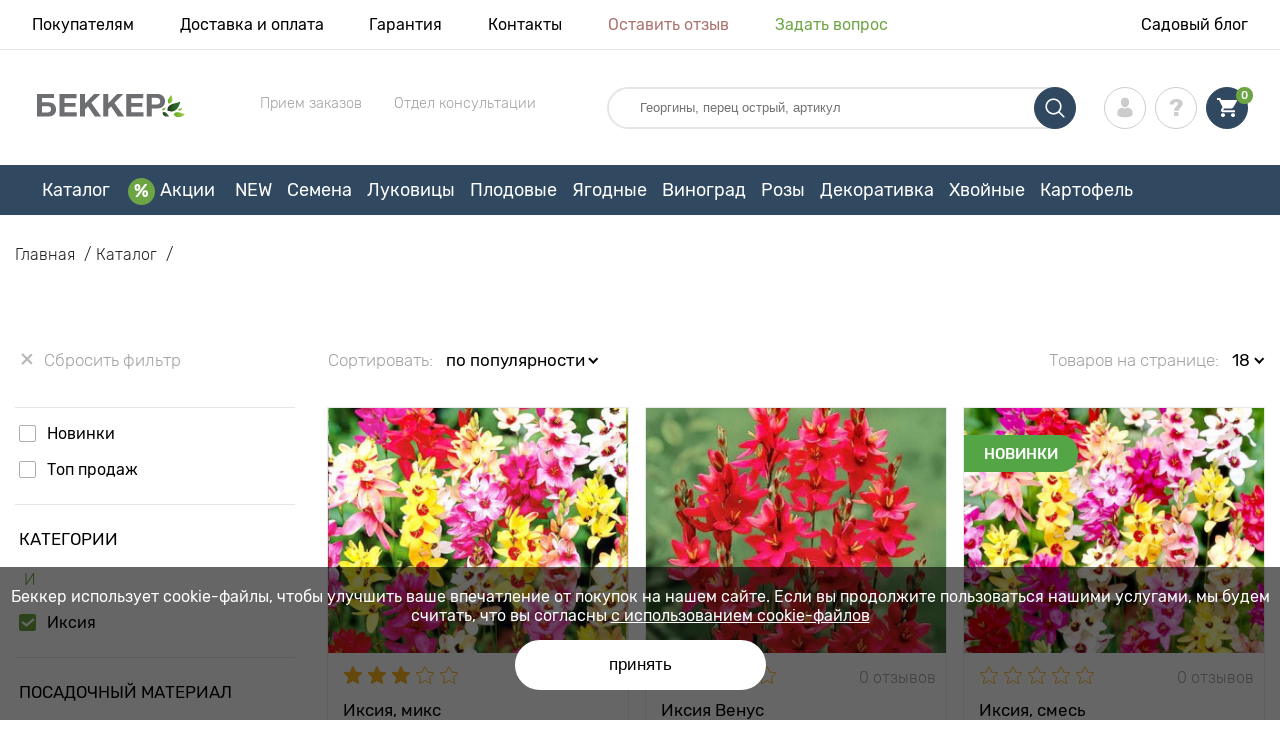

--- FILE ---
content_type: text/html; charset=UTF-8
request_url: https://abekker.by/catalog/iksiya
body_size: 43763
content:
<!doctype html>
<html lang="ru">
    <head>
        
        <meta charset="utf-8">
    <meta http-equiv="X-UA-Compatible" content="IE=edge"> 
    <meta name="viewport" content="width=device-width, initial-scale=1.0">
    <link rel="icon" href="/favicon.ico" type="image/x-icon">
    <meta name="msapplication-TileColor" content="#ffffff"/>
    <meta name="msapplication-square150x150logo" content="logo.png"/>
    
            
        
                                                    
                        
    
                <meta name="robots" content="index, follow" />
        
            
        <link rel="canonical" href="https://abekker.by/catalog/iksiya" />
    <meta property="og:type" content="website">
    <meta property="og:url" content="https://abekker.by/catalog/iksiya">          
                    <title>Купить луковицы иксии с доставкой почтой в Минске, Беларуси | интернет-магазин Беккер</title>
    <meta property="og:title" content="Купить луковицы иксии с доставкой почтой в Минске, Беларуси | интернет-магазин Беккер">
            <meta name="description" content="Иксия - купить луковицы &#10148 Беккер &#9989 Качественные луковичные &#9757 Ассортимент из Голландии &#9889 Отправка 24/7 &#128222 Звоните ">
    <meta property="og:description" content="Иксия - купить луковицы &amp;#10148 Беккер &amp;#9989 Качественные луковичные &amp;#9757 Ассортимент из Голландии &amp;#9889 Отправка 24/7 &amp;#128222 Звоните ">
            <meta name="keywords" content="иксия, купить, заказать, цена, интернет-магазин Беккер">
            <link rel="image_src" href="https://abekker.by/uploads/catalog_categories/iksiya.jpg">
    <meta name="twitter:image" content="https://abekker.by/uploads/catalog_categories/iksiya.jpg">
    <meta property="og:image" content="https://abekker.by/uploads/catalog_categories/iksiya.jpg">
    <meta property="og:image:type" content="image/jpeg" />
        
    
    <meta name="csrf-token" content="pePMGlS9c19A9VmYi2QpUEyqgUeyd5ehh3GYyGpX">
        <script type="0761fbd91603b3c98694f015-text/javascript">
    const bkr_currency = 'BYN';
    const bkr_user_id = '0';
    const bkr_user_tracking_id = 'zm239cjw4mp3rc3chxno710clb17njj4';
    const bkr_user_email = '';
</script>

    
                                                                <!--{-{ mix('/css/'.$styles.'.css') }}-->
        <link rel="stylesheet" href="https://by.s.bekhost.com//front/css/page_catalog_filter.css?id=fd32d4e8d52c761d0c5a87cb5e3cb8ba">
        
        
    <!--link rel="preload" href="/fonts/Rubik-Regular.woff2" as="font" type="font/woff2" crossorigin>
    <link rel="preload" href="/fonts/Rubik-Medium.woff2" as="font" type="font/woff2" crossorigin>
    <link rel="preload" href="/fonts/Rubik-Light.woff2" as="font" type="font/woff2" crossorigin>
    <link rel="preload" href="/fonts/Rubik-LightItalic.woff2" as="font" type="font/woff2" crossorigin>
    <link rel="preload" href="/fonts/Rubik-MediumItalic.woff2" as="font" type="font/woff2" crossorigin>
    <link rel="preload" href="/fonts/Rubik-Bold.woff2" as="font" type="font/woff2" crossorigin-->
        
    <link rel="dns-prefetch" href="//api.adcome.ru">
    
        <link rel="dns-prefetch" href="//cdn.polyfill.io">
    <link rel="dns-prefetch" href="//fonts.googleapis.com">
    <link rel="dns-prefetch" href="//googletagmanager.com">
    <link rel="dns-prefetch" href="//static.criteo.net">
    <link rel="dns-prefetch" href="//api.flocktory.com">
    <link rel="dns-prefetch" href="//top-fwz1.mail.ru">
    <link rel="dns-prefetch" href="//ams.creativecdn.com">
    <link rel="dns-prefetch" href="//mc.yandex.ru">
    <link rel="dns-prefetch" href="//ad.mail.ru">
    <link rel="dns-prefetch" href="//googleadservices.com">
    <link rel="dns-prefetch" href="//google-analytics.com">
    <link rel="dns-prefetch" href="//unpkg.com">
    <link rel="dns-prefetch" href="//vk.com">
    <link rel="dns-prefetch" href="//sslwidget.criteo.com">
    
    <!-- Tiktok pixel -->
    <script type="0761fbd91603b3c98694f015-text/javascript">
        !function (w, d, t) {
          w.TiktokAnalyticsObject=t;var ttq=w[t]=w[t]||[];ttq.methods=["page","track","identify","instances","debug","on","off","once","ready","alias","group","enableCookie","disableCookie"],ttq.setAndDefer=function(t,e){t[e]=function(){t.push([e].concat(Array.prototype.slice.call(arguments,0)))}};for(var i=0;i<ttq.methods.length;i++)ttq.setAndDefer(ttq,ttq.methods[i]);ttq.instance=function(t){for(var e=ttq._i[t]||[],n=0;n<ttq.methods.length;n++)ttq.setAndDefer(e,ttq.methods[n]);return e},ttq.load=function(e,n){var i="https://analytics.tiktok.com/i18n/pixel/events.js";ttq._i=ttq._i||{},ttq._i[e]=[],ttq._i[e]._u=i,ttq._t=ttq._t||{},ttq._t[e]=+new Date,ttq._o=ttq._o||{},ttq._o[e]=n||{};var o=document.createElement("script");o.type="text/javascript",o.async=!0,o.src=i+"?sdkid="+e+"&lib="+t;var a=document.getElementsByTagName("script")[0];a.parentNode.insertBefore(o,a)};

          ttq.load('C62IUDCGJNOBIGP75DJG');
          ttq.page();
        }(window, document, 'ttq');
    </script>
    <!-- Tiktok pixel -->
    
    <!-- Vk pixel -->
    <script type="0761fbd91603b3c98694f015-text/javascript">!function(){var t=document.createElement("script");t.type="text/javascript",t.async=!0,t.src='https://vk.com/js/api/openapi.js?169',t.onload=function(){VK.Retargeting.Init("VK-RTRG-1232821-43r1f"),VK.Retargeting.Hit()},document.head.appendChild(t)}();</script><noscript><img src="https://vk.com/rtrg?p=VK-RTRG-1232821-43r1f" style="position:fixed; left:-999px;" alt=""/></noscript>
    <!-- Vk pixel -->
    
    <!-- gravitec -->
    <script src="https://cdn.gravitec.net/storage/be1f8ffaab72de3cc03a510e6ea4bff2/client.js" async type="0761fbd91603b3c98694f015-text/javascript"></script>
    <!-- gravitec -->        
        <!-- Microdata category rate -->
    <script type="application/ld+json">
    {
        "@context": "http://schema.org",
        "@type": "Product",
            "aggregateRating": {
            "@type": "AggregateRating", 
            "bestRating": "5", // максимально возможная оценка рейтинга
            "ratingCount": "1", // количество оценок рейтинга для всей категории
            "ratingValue": "3" // среднеарифметическая оценка для категории
        },
        "image": "https://by.s.bekhost.com/uploads/catalog_products/tmp_330/iksiya-smes-okrasok_1.jpg", // первое фото для категории
        "name": "", // H1 категории
        "description": "Иксия - купить луковицы &#10148 Беккер &#9989 Качественные луковичные &#9757 Ассортимент из Голландии &#9889 Отправка 24/7 &#128222 Звоните ", // description категории
        "offers": {
            "@type": "AggregateOffer",
            "highPrice": "16.990", // максимальная цена товара в категории
            "lowPrice": "4.990", // минимальная цена товара в категории
            "offerCount": "9", // количество товаров в категории
            "priceCurrency": "BYN", // валюта
            // ссылки на товары
            "offers": [
                                                {
                  "@type": "Offer",
                  "url": "https://abekker.by/product/iksiya-smes-okrasok"
                },                                {
                  "@type": "Offer",
                  "url": "https://abekker.by/product/iksiya-venus1"
                },                                {
                  "@type": "Offer",
                  "url": "https://abekker.by/product/iksiya-miks"
                },                                {
                  "@type": "Offer",
                  "url": "https://abekker.by/product/iksiya-spotlayt1"
                },                                {
                  "@type": "Offer",
                  "url": "https://abekker.by/product/iksiya-spotlayt"
                },                                {
                  "@type": "Offer",
                  "url": "https://abekker.by/product/iksiya-venus"
                },                                {
                  "@type": "Offer",
                  "url": "https://abekker.by/product/iksiya-panorama"
                },                                {
                  "@type": "Offer",
                  "url": "https://abekker.by/product/iksiya-yellou-emperor1"
                },                                {
                  "@type": "Offer",
                  "url": "https://abekker.by/product/iksiya-yellou-emperor"
                }                            ]
        }
    }
    </script>
        
        <!-- Microdata filter products -->
        <script type="application/ld+json">
    {
        "@context": "https://schema.org/",
        "@type": "Product",
        "name": "Иксия, микс",
        "image": "https://by.s.bekhost.com/uploads/catalog_products/tmp_330/iksiya-smes-okrasok_1.jpg",

        "description": "Иксия &amp;ndash; декоративное многолетнее растение. Его высота 30-50 см. Листья узкие, расположены в два ряда. На цветоносе в колосовидное соцветие собраны очаровательные цветы величиной 2-5 см. Покупайте луковицы Иксии, и вашу клумбу украсят сияющие разными оттенками цветы, похожие на симметрические звёздочки. Иксия цветёт обильно и благоухает приятным, нежным ароматом.

&amp;nbsp;

Особенности посадки и ухода

&amp;nbsp;

Теплолюбивое растение. Плохо переносит колебания температур. Посадку проводят на хорошо освещённом участке во второй половине весны, когда можно не бояться заморозков. Глубина ямок 6 см., расстояние между луковицами 3 см. Почва должна быть прогретая, рыхлая, хорошо дренированная. Растение любит обильный полив, особенно в период бутонизации и цветения. Осенью луковицы выкапывают, промывают раствором марганцовки и просушивают.

&amp;nbsp;

Преимущества покупки луковиц Иксии в магазине &amp;laquo;Беккер&amp;raquo;

&amp;nbsp;


	Вашу клумбу украсят разноцветные звёздные цветы.
	Луковицы хранятся в холодильных камерах при соответствующих температурах.&amp;nbsp;
	Отправка заказов осуществляется &amp;laquo;Белпочтой&amp;raquo;.&amp;nbsp;
",
        "sku": "76295",
        "mpn": "76295",

        "offers": {
            "@type": "Offer",
            "url": "https://abekker.by/product/iksiya-smes-okrasok",
            "priceCurrency": "BYN",
            "price": "14.990",
            "availability": "http://schema.org/OutOfStock"
        }
    }
    </script>
        <script type="application/ld+json">
    {
        "@context": "https://schema.org/",
        "@type": "Product",
        "name": "Иксия Венус",
        "image": "https://by.s.bekhost.com/uploads/catalog_products/tmp_330/iksiya-venus1_1.jpg",

        "description": "Иксия Венус - красивоцветущее луковичное растение. Имеет небольшие алые цветочки на колосовидном соцветии. Отличается долгим летним цветением. Иксия Венус хорошо впишется при оформлении придомового участка, в качестве участника в композиции альпийской горки.

&amp;nbsp;

Эти по-настоящему нежные растения подарят вам эстетическое наслаждение и очаруют приятным сладким ароматом.

&amp;nbsp;

Правила посадки и ухода за иксией

Итак, само растение не требует каких-либо особых правил посадки или ухода. Именно поэтому иксия пользуется большим спросом у садоводов. К основным правилам, которые будут способствовать высокой всхожести и обильному цветению относятся следующие:


	место должно быть хорошо освещенным, без сильного ветра;
	грунт предварительно однократно удобряют;
	расстояние между лунками оставляют 5&amp;ndash;8 см.


&amp;nbsp;

Если вы стремитесь создать яркую лужайку, тогда необходимо высаживать данные цветы минимум по двадцать луковиц на одном участке.

&amp;nbsp;

Преимущества сорта Venus


	Во-первых, это легкость в посадке и уходе.
	Во-вторых, иксия относится к многолетним растениям, так что их не придется ежегодно высаживать.
	В-третьих, необычный внешний вид.


&amp;nbsp;

Купите луковицы иксии Венус в интернет-магазине Беккер и украсьте свой газон, клумбу или альпийскую горку экзотическими цветами.",
        "sku": "76297",
        "mpn": "76297",

        "offers": {
            "@type": "Offer",
            "url": "https://abekker.by/product/iksiya-venus1",
            "priceCurrency": "BYN",
            "price": "16.990",
            "availability": "http://schema.org/OutOfStock"
        }
    }
    </script>
        <script type="application/ld+json">
    {
        "@context": "https://schema.org/",
        "@type": "Product",
        "name": "Иксия, смесь",
        "image": "https://by.s.bekhost.com/uploads/catalog_products/tmp_330/iksiya-miks_1.jpg",

        "description": "Иксия &amp;ndash; декоративное многолетнее растение. Его высота 30-50 см. Листья узкие, расположены в два ряда. На цветоносе в колосовидное соцветие собраны очаровательные цветы величиной 2-5 см. Покупайте луковицы Иксии, и вашу клумбу украсят сияющие разными оттенками цветы, похожие на симметрические звёздочки. Иксия цветёт обильно и благоухает приятным, нежным ароматом.

&amp;nbsp;

Особенности посадки и ухода

&amp;nbsp;

Теплолюбивое растение. Плохо переносит колебания температур. Посадку проводят на хорошо освещённом участке во второй половине весны, когда можно не бояться заморозков. Глубина ямок 6 см., расстояние между луковицами 3 см. Почва должна быть прогретая, рыхлая, хорошо дренированная. Растение любит обильный полив, особенно в период бутонизации и цветения. Осенью луковицы выкапывают, промывают раствором марганцовки и просушивают.

&amp;nbsp;

Преимущества покупки луковиц Иксии в магазине &amp;laquo;Беккер&amp;raquo;

&amp;nbsp;


	Вашу клумбу украсят разноцветные звёздные цветы.
	Луковицы хранятся в холодильных камерах при соответствующих температурах.&amp;nbsp;
	Отправка заказов осуществляется &amp;laquo;Белпочтой&amp;raquo;.&amp;nbsp;
",
        "sku": "64016",
        "mpn": "64016",

        "offers": {
            "@type": "Offer",
            "url": "https://abekker.by/product/iksiya-miks",
            "priceCurrency": "BYN",
            "price": "12.990",
            "availability": "http://schema.org/OutOfStock"
        }
    }
    </script>
        <script type="application/ld+json">
    {
        "@context": "https://schema.org/",
        "@type": "Product",
        "name": "Иксия Спотлайт",
        "image": "https://by.s.bekhost.com/uploads/catalog_products/tmp_330/iksiya-spotlayt1_1.jpg",

        "description": "&amp;nbsp;


&amp;nbsp;

Иксия Спотлайт&amp;nbsp;&amp;mdash; очаровательное растение семейства ирисовых со&amp;nbsp;звездчатыми цветами диаметром 3&amp;minus;4 см.&amp;nbsp;На одном цветоносе высотой 30&amp;minus;40 см&amp;nbsp;образуется 10&amp;minus;12 бутонов. Лепестки молочно-белые, сердцевина карминно-красная. Цветет в&amp;nbsp;середине лета; раскрывается только в&amp;nbsp;ясную погоду. Ночью и&amp;nbsp;в&amp;nbsp;пасмурные дни цветы собраны в&amp;nbsp;нежные бутоны, напоминающие миниатюрные тюльпаны. Растение размножается высадкой клубнелуковиц в&amp;nbsp;открытый грунт на&amp;nbsp;глубину 6&amp;minus;8 см&amp;nbsp;по&amp;nbsp;схеме 10х20 см.&amp;nbsp;Почва должна быть нейтральной, плодородной, хорошо дренированной. В&amp;nbsp;тяжелый субстрат нужно добавить песок. После посадки почву мульчируют. Полив начинают после появления 2&amp;minus;3 полноценных листьев. Осенью клубнелуковицы необходимо выкопать, просушить, пересыпать песком и&amp;nbsp;хранить при Т&amp;deg; 8&amp;minus;10 градусов до&amp;nbsp;наступления следующего сезона.

&amp;nbsp;


&amp;nbsp;",
        "sku": "76296",
        "mpn": "76296",

        "offers": {
            "@type": "Offer",
            "url": "https://abekker.by/product/iksiya-spotlayt1",
            "priceCurrency": "BYN",
            "price": "15.990",
            "availability": "http://schema.org/OutOfStock"
        }
    }
    </script>
        <script type="application/ld+json">
    {
        "@context": "https://schema.org/",
        "@type": "Product",
        "name": "Иксия Спотлайт, смесь",
        "image": "https://by.s.bekhost.com/uploads/catalog_products/tmp_330/iksiya-spotlayt_1.jpg",

        "description": " Иксия Спотлайт&amp;nbsp;&amp;mdash; многолетнее садовое растение из&amp;nbsp;семейства ирисовых. В&amp;nbsp;начале лета стебли высотой 40&amp;minus;50 см&amp;nbsp;выбрасывают кистевидные соцветия, раскрывающиеся нежными цветами диаметром 3&amp;minus;5 см.&amp;nbsp;Лепестки окрашены в&amp;nbsp;нежно-розовый цвет с&amp;nbsp;малиновыми мазками и&amp;nbsp;яркой сердцевиной. Листья узкие, мечевидные, светло-зеленые. Растение подходит для оформления цветников, рабаток и&amp;nbsp;клумб, а&amp;nbsp;также каменистых альпийских горок. Лучше всего смотрится в&amp;nbsp;групповых композициях с&amp;nbsp;ритмом посадки 10х20 см. Посадка и&amp;nbsp;уход Ixia Spotlight хорошо развивается на&amp;nbsp;солнечных местах и&amp;nbsp;в&amp;nbsp;легкой полутени. Предпочитает рыхлые плодородные почвы и&amp;nbsp;умеренный полив (по&amp;nbsp;мере высыхания верхнего слоя почвы). Осенью луковицы высаживают на&amp;nbsp;глубину 7&amp;minus;8 см, укрывая соломой или подушкой из&amp;nbsp;листвы. Глубина весенней посадки&amp;nbsp;&amp;mdash; 4&amp;minus;5 см.&amp;nbsp;Размножать растение можно делением куста, а&amp;nbsp;также созревшими семенами. &amp;thinsp; Преимущества покупки луковиц Иксии Спотлайт в&amp;nbsp;магазине &amp;laquo;Беккер&amp;raquo; 100% гарантия всхожести. Соответствие посадочного материала заявленным сортовым признакам. Фитосанитарный контроль, исключающий попадание в&amp;nbsp;ваш сад зараженных растений.  ",
        "sku": "67599",
        "mpn": "67599",

        "offers": {
            "@type": "Offer",
            "url": "https://abekker.by/product/iksiya-spotlayt",
            "priceCurrency": "BYN",
            "price": "12.990",
            "availability": "http://schema.org/OutOfStock"
        }
    }
    </script>
        <script type="application/ld+json">
    {
        "@context": "https://schema.org/",
        "@type": "Product",
        "name": "Иксия Венус, смесь",
        "image": "https://by.s.bekhost.com/uploads/catalog_products/tmp_330/iksiya-venus_1.jpg",

        "description": "Иксия Венус - красивоцветущее луковичное растение. Имеет небольшие алые цветочки на колосовидном соцветии. Отличается долгим летним цветением. Иксия Венус хорошо впишется при оформлении придомового участка, в качестве участника в композиции альпийской горки.

&amp;nbsp;

Эти по-настоящему нежные растения подарят вам эстетическое наслаждение и очаруют приятным сладким ароматом.

&amp;nbsp;

Правила посадки и ухода за иксией

Итак, само растение не требует каких-либо особых правил посадки или ухода. Именно поэтому иксия пользуется большим спросом у садоводов. К основным правилам, которые будут способствовать высокой всхожести и обильному цветению относятся следующие:


	место должно быть хорошо освещенным, без сильного ветра;
	грунт предварительно однократно удобряют;
	расстояние между лунками оставляют 5&amp;ndash;8 см.


&amp;nbsp;

Если вы стремитесь создать яркую лужайку, тогда необходимо высаживать данные цветы минимум по двадцать луковиц на одном участке.

&amp;nbsp;

Преимущества сорта Venus


	Во-первых, это легкость в посадке и уходе.
	Во-вторых, иксия относится к многолетним растениям, так что их не придется ежегодно высаживать.
	В-третьих, необычный внешний вид.


&amp;nbsp;

Купите луковицы иксии Венус в интернет-магазине Беккер и украсьте свой газон, клумбу или альпийскую горку экзотическими цветами.",
        "sku": "68283",
        "mpn": "68283",

        "offers": {
            "@type": "Offer",
            "url": "https://abekker.by/product/iksiya-venus",
            "priceCurrency": "BYN",
            "price": "12.990",
            "availability": "http://schema.org/OutOfStock"
        }
    }
    </script>
        <script type="application/ld+json">
    {
        "@context": "https://schema.org/",
        "@type": "Product",
        "name": "Иксия Панорама",
        "image": "https://by.s.bekhost.com/uploads/catalog_products/tmp_330/iksiya-panorama_1.jpg",

        "description": "Иксия Панорама &amp;ndash; очень трогательный цветок с бутонами яркого малинового оттенка. На одном побеге распускается до 10-12 штук бутонов-звездочек. Культура невысокая, в длину достигает 30 см. Заказывайте луковицы иксии Панорама &amp;ndash; у них широкое ландшафтное применение. Цветы эффектно смотрятся в альпийских горках и каменистых садиках, рабатках, бордюрах, смешанных посадках. Пик декоративности длится 2-3 недели, а в срезке растение стоит лишь немногим меньше.

&amp;nbsp;

Секреты ухода

Иксия светолюбива, но не жалует сквозняки. В период активного развития нуждается в щедром поливе. Цветок вымерзает в климате Беларуси, поэтому после увядания бутонов и листвы, луковицы стоит выкопать и хранить при температуре 9-12˚С в проветриваемом темном помещении. Высаживайте иксию в конце весны или в середине осени на глубину 6-8 см и с 8-10-сантиметровой дистанцией.

&amp;nbsp;

Достоинства покупки иксии Панорама


	Неприхотливость в уходе.
	Длительное стояние в срезке.
	Весь живой посадочный материал поставляется из стран Европы.


Выбирайте и заказывайте иксию Панорама &amp;ndash; цветок универсального использования!
",
        "sku": "67223",
        "mpn": "67223",

        "offers": {
            "@type": "Offer",
            "url": "https://abekker.by/product/iksiya-panorama",
            "priceCurrency": "BYN",
            "price": "4.990",
            "availability": "http://schema.org/OutOfStock"
        }
    }
    </script>
        <script type="application/ld+json">
    {
        "@context": "https://schema.org/",
        "@type": "Product",
        "name": "Иксия Йеллоу Эмперор",
        "image": "https://by.s.bekhost.com/uploads/catalog_products/tmp_330/iksiya-yellou-emperor1_1.jpg",

        "description": "&amp;nbsp;


&amp;nbsp;

Декоративный многолетний луковичный сорт Иксия Йеллоу Эмперор может по&amp;nbsp;праву носить звание желтой звезды клумб и&amp;nbsp;цветников. Яркие вытянуто-овальные желтые лепестки оригинально контрастируют с&amp;nbsp;насыщенно бордовой сердцевиной, что выгодно выделяет эти цветы на&amp;nbsp;клумбе. Растение обильно цветет, издавая нежный приятный аромат. Желтая иксия&amp;nbsp;&amp;mdash; удачный выбор для миксбордеров, рабаток или альпийских горок. Сорт цветет в&amp;nbsp;первой половине лета в&amp;nbsp;течение 2,5&amp;minus;3 недель, а&amp;nbsp;срезанные цветы могут простоять в&amp;nbsp;вазе до&amp;nbsp;2 недель. Высота растения&amp;nbsp;&amp;mdash; около 30&amp;nbsp;см, диметр цветка&amp;nbsp;&amp;mdash; до&amp;nbsp;5&amp;nbsp;см.

ОСОБЕННОСТИ ПОСАДКИ И&amp;nbsp;УХОДА

Для высадки луковиц Ixia Yellow Emperor выбирают солнечные участки с&amp;nbsp;плодородной водопропускающей почвой. К&amp;nbsp;посадке приступают с&amp;nbsp;конца марта до&amp;nbsp;середины мая. Для иксии важен регулярный полив теплой водой, особенно в&amp;nbsp;период вегетации, а&amp;nbsp;в&amp;nbsp;особо жаркие дни&amp;nbsp;&amp;mdash; увлажнение опрыскиванием. Перед приходом зимы луковицы извлекают из&amp;nbsp;почвы и&amp;nbsp;отправляют на&amp;nbsp;хранение в&amp;nbsp;сухом прохладном месте.

&amp;nbsp;


&amp;nbsp;

&amp;nbsp;


&amp;nbsp;

ПРЕИМУЩЕСТВА ПОКУПКИ САЖЕНЦЕВ ИКСИИ ЙЕЛЛОУ ЭМПЕРОР В&amp;nbsp;МАГАЗИНЕ &amp;laquo;БЕККЕР&amp;raquo;


	Оптимальные условия хранения луковиц и&amp;nbsp;гарантия всхожести.
	Профессиональная поддержка в&amp;nbsp;вопросах выбора, посадки и&amp;nbsp;ухода.
	Быстрая доставка в&amp;nbsp;любой город в&amp;nbsp;специальной защищенной упаковке
	Штрих-код каждого посадочного набора исключает пересортицу.


&amp;nbsp;


&amp;nbsp;",
        "sku": "76298",
        "mpn": "76298",

        "offers": {
            "@type": "Offer",
            "url": "https://abekker.by/product/iksiya-yellou-emperor1",
            "priceCurrency": "BYN",
            "price": "16.990",
            "availability": "http://schema.org/OutOfStock"
        }
    }
    </script>
        <script type="application/ld+json">
    {
        "@context": "https://schema.org/",
        "@type": "Product",
        "name": "Иксия Йеллоу Эмперор, смесь",
        "image": "https://by.s.bekhost.com/uploads/catalog_products/tmp_330/iksiya-yellou-emperor_1.jpg",

        "description": " Иксия Йеллоу Эмперор&amp;nbsp;&amp;mdash; многолетнее садовое растение с&amp;nbsp;яркими звездчатыми цветами диаметром до&amp;nbsp;7&amp;nbsp;см.&amp;nbsp;Лепестки имеют лимонно-желтый окрас, темно-бордовый у&amp;nbsp;основания. Сердцевина украшена желтыми тычинками. Растение используется для создания цветников, рабаток и&amp;nbsp;миксбордеров. Подходит для оформления рокариев и&amp;nbsp;альпинариев. Продолжительность цветения&amp;nbsp;&amp;mdash; 2&amp;minus;3 недели. Срезанные цветы сохраняют свежесть в&amp;nbsp;вазе до&amp;nbsp;14 дней. Посадка и&amp;nbsp;уход Ixia Yellow Emperor предпочитает солнечные участки, защищенные от&amp;nbsp;сквозных ветров. Любит рыхлые плодородные почвы и&amp;nbsp;щедрый полив. Идеально смотрится в&amp;nbsp;групповых композициях с&amp;nbsp;ритмом посадки 10х20 см.&amp;nbsp;Оптимальная глубина залегания луковиц&amp;nbsp;&amp;mdash; 6&amp;minus;8 см.&amp;nbsp;Место посадки мульчируют. Когда зимняя температура опускается ниже 12°, луковицы выкапывают и&amp;nbsp;хранят до&amp;nbsp;весны в&amp;nbsp;сухом прохладном месте. &amp;thinsp; Преимущества покупки луковиц Йеллоу Эмперор в&amp;nbsp;магазине &amp;laquo;Беккер&amp;raquo; Точное соответствие посадочного материала заявленным сортовым характеристикам. Бережная доставка заказов с&amp;nbsp;использованием профессиональной упаковки. Удобная вам форма оплаты.  ",
        "sku": "68058",
        "mpn": "68058",

        "offers": {
            "@type": "Offer",
            "url": "https://abekker.by/product/iksiya-yellou-emperor",
            "priceCurrency": "BYN",
            "price": "12.990",
            "availability": "http://schema.org/OutOfStock"
        }
    }
    </script>
            
        
        
        
            
    </head> 
    
    <body class="catalog">
        <!-- React bkrApp: -->
<div id="bkrApp"></div>
<!-- React bkrApp -->

<!-- Stacked DOMs: -->
        <div id="dataLayerMultipleItems"></div>
    <!-- Stacked DOMs -->
        <header>

            <div class="header_top_wrap">
                <div class="container">
                    <div class="header_top">
                        <ul class="menu menu_right">
                            <li><a href="https://abekker.by/o-nas">Покупателям</a></li>                            
                            <li><a href="https://abekker.by/dostavka-i-oplata">Доставка и оплата</a></li>
                            <li><a href="https://abekker.by/garantia">Гарантия</a></li>
                            <li><a href="https://abekker.by/contacts">Контакты</a></li>
                            <li><a class="green" href="https://abekker.by/reviews">Оставить отзыв</a></li>
                            <li><a class="orange" href="https://abekker.by/support">Задать вопрос</a></li>
                        </ul>
                        <div class="header_top_left">
                            <ul class="menu menu_left">
                                <li><a href="https://abekker.by/articles">Садовый блог</a></li>
                            </ul>                            
                                                                                </div>
                    </div>
                </div>
            </div>

            <div class="header_middle_wrap">
                <div class="container">
                    <div class="header">
                        <button class="menu_btn" aria-label="burger_menu"><i class="burger_ico"></i></button>
                        <a href="https://abekker.by" class="logo">
                            <img src="https://by.s.bekhost.com/front/img/logo_by.svg?2023-12-28" alt="Магазин Беккер.Бу Беларусь" title="Магазин Беккер.Бу">
                        </a>
                        <div class="phones_block">
                            <div class="phone_block">
                                <div class="phone_label">Прием заказов</div>
                                <a href="tel:" class="phone_number"></a>
                            </div>
                            <div class="phone_block">
                                <div class="phone_label">Отдел консультации</div>
                                <a href="tel:" class="phone_number"></a>
                            </div>
                        </div>
                        <div class="header_left">
                            
                            <form class="search_form" role="search" action="https://abekker.by/search" method="get">
                                
                                                                
                                <input type="text" class="search_input" name="q" aria-label="Search" placeholder="Георгины, перец острый, артикул" autocomplete="off" />
                                <div class="search_btn">
                                    <input type="submit" class="search_btn_input">
                                    <svg version="1.1" id="Слой_1" xmlns="http://www.w3.org/2000/svg" xmlns:xlink="http://www.w3.org/1999/xlink" x="0px" y="0px" viewBox="0 0 512 512" xml:space="preserve"> <g> <path d="M495,466.2L377.2,348.4c29.2-35.6,46.8-81.2,46.8-130.9C424,103.5,331.5,11,217.5,11C103.4,11,11,103.5,11,217.5 S103.4,424,217.5,424c49.7,0,95.2-17.5,130.8-46.7L466.1,495c8,8,20.9,8,28.9,0C503,487.1,503,474.1,495,466.2z M217.5,382.9 C126.2,382.9,52,308.7,52,217.5S126.2,52,217.5,52C308.7,52,383,126.3,383,217.5S308.7,382.9,217.5,382.9z"/> </g> </svg>
                                </div>
                                
                                <div class="auto_help none">
                                    <div id="search-products" class="auto_help_item none">
                                        <div class="help_title">Товар</div>
                                        <div class="help_body"></div>
                                    </div>
                                    <div id="search-categories" class="auto_help_item none">
                                        <div class="help_title">Категория</div>
                                        <div class="help_body"></div>
                                    </div>
                                    <div id="search-articles" class="auto_help_item none">
                                        <div class="help_title">Статьи садовнику</div>
                                        <div class="help_body"></div>
                                    </div>
                                    <div id="search-pages" class="auto_help_item none">
                                        <div class="help_title">Страницы</div>
                                        <div class="help_body"></div>
                                    </div>
                                    <div id="search-recent" class="auto_help_item none">
                                        <div class="help_title">Вы недавно искали</div>
                                        <div class="help_body"></div>
                                    </div>
                                </div>
                                
                            </form>
                            
                            <div class="header_icons">
                                <button class="search_mob_btn" aria-label="search_mob">
                                    <svg version="1.1" id="Слой_1" xmlns="http://www.w3.org/2000/svg" xmlns:xlink="http://www.w3.org/1999/xlink" x="0px" y="0px" viewBox="0 0 512 512" xml:space="preserve"> <g> <path d="M495,466.2L377.2,348.4c29.2-35.6,46.8-81.2,46.8-130.9C424,103.5,331.5,11,217.5,11C103.4,11,11,103.5,11,217.5 S103.4,424,217.5,424c49.7,0,95.2-17.5,130.8-46.7L466.1,495c8,8,20.9,8,28.9,0C503,487.1,503,474.1,495,466.2z M217.5,382.9 C126.2,382.9,52,308.7,52,217.5S126.2,52,217.5,52C308.7,52,383,126.3,383,217.5S308.7,382.9,217.5,382.9z"/> </g> </svg>
                                </button>
                                <div class="login-show user_ico onclick" >
                                    <svg version="1.1" id="Capa_1" xmlns="http://www.w3.org/2000/svg" xmlns:xlink="http://www.w3.org/1999/xlink" x="0px" y="0px" viewBox="0 0 350 350" xml:space="preserve"> <g> <path d="M175,171.2c38.9,0,70.5-38.3,70.5-85.6C245.5,38.3,235.1,0,175,0s-70.5,38.3-70.5,85.6C104.5,132.9,136.1,171.2,175,171.2z "/> <path d="M41.9,301.9C41.9,299,41.9,301,41.9,301.9L41.9,301.9z"/> <path d="M308.1,304.1C308.1,303.3,308.1,298.6,308.1,304.1L308.1,304.1z"/> <path d="M307.9,298.4c-1.3-82.3-12.1-105.8-94.4-120.7c0,0-11.6,14.8-38.6,14.8s-38.6-14.8-38.6-14.8 c-81.4,14.7-92.8,37.8-94.3,118c-0.1,6.5-0.2,6.9-0.2,6.1c0,1.4,0,4.1,0,8.7c0,0,19.6,39.5,133.1,39.5 c113.5,0,133.1-39.5,133.1-39.5c0-3,0-5,0-6.4C308.1,304.6,308,303.7,307.9,298.4z"/> </g> </svg>
                                </div>
                                <div class="question_ico onclick" onclick="if (!window.__cfRLUnblockHandlers) return false; location.href='https://abekker.by/faq'" data-cf-modified-0761fbd91603b3c98694f015-=""></div>
                                <div class="cart_ico cart-empty" data-link="https://abekker.by/cart">
                                    <svg version="1.1" id="Capa_1" xmlns="http://www.w3.org/2000/svg" xmlns:xlink="http://www.w3.org/1999/xlink" x="0px" y="0px" viewBox="0 0 510 510" xml:space="preserve"> <g> <g id="shopping-cart"> <path d="M153,408c-28.1,0-51,23-51,51s22.9,51,51,51s51-23,51-51S181.1,408,153,408z M0,0v51h51l91.8,193.8L107.1,306 c-2.6,7.6-5.1,17.9-5.1,25.5c0,28,22.9,51,51,51h306v-51H163.2c-2.6,0-5.1-2.5-5.1-5.1v-2.6l22.9-43.4h188.7 c20.4,0,35.7-10.2,43.4-25.5l91.8-165.7c5.1-5.1,5.1-7.7,5.1-12.8c0-15.3-10.2-25.5-25.5-25.5H107.1L84.2,0H0z M408,408 c-28,0-51,23-51,51s23,51,51,51s51-23,51-51S436,408,408,408z"/> </g> </g> </svg>
                                    <span class="count">0</span>
                                </div>
                            </div>
                        </div>
                    </div>
                </div>
            </div>

            <div class="nav_menu_block">
                <div class="container">
                    <ul class="menu">
                                                                            <li>
                                <a class=" main-link" href="https://abekker.by/catalog">Каталог</a>                            </li>
                                                                                                    <li>
                                <a class="stock main-link" href="https://abekker.by/akcii">Акции</a>                            </li>
                                                                                                    <li>
                                <a class=" main-link" href="https://abekker.by/catalog/new">NEW</a>                            </li>
                                                                                                    <li class="dropdown">
                                <a class=" main-link" href="https://abekker.by/catalog/semena">Семена</a>                                <div class="sub_menu">
                                    <div class="inner_content">
                                        <div class="menu--teaser image">
                                            <a href="https://abekker.by/catalog/semena?sort=price_a">
                                                                                                <img src="https://by.s.bekhost.com/uploads/site_menu/semena_img.jpg?1734686757" alt="Каталог - - до 50% на семена овощей и цветов - Беккер.Бу Беларусь" title="Каталог - - до 50% на семена овощей и цветов">
                                                <span class="title">- до 50% на семена овощей и цветов</span>
                                            </a>
                                        </div>
                                        <div class="menu--list">
                                                                                                                                    <div class="list_column">
                                                <div class="title ">
                                                    <a class="link_label" href="https://abekker.by/catalog/new/semena">Новинки семян 2025</a>                                                    
                                                </div>
                                                <ul>
                                                        <li><a class="link_label" href="https://abekker.by/catalog/semena-pryano-aromatnye-kultury-set">Семена пряных культур</a></li>
                                                                    <li><label class="link_label" href="https://abekker.by/catalog/semena/teplichnye">Семена для теплиц</label></li>
                                                                    <li><label class="link_label" href="https://abekker.by/catalog/semena/yagody">Семена ягод</label></li>
                                                                    <li><a class="link_label" href="https://abekker.by/catalog/gazon">Газон</a></li>
                                                                    <li><label class="link_label" href="https://abekker.by/catalog/lekarstvennye">Лекарственные</label></li>
                        </ul>
                                            </div>
                                                                                                                                    <div class="list_column">
                                                <div class="title ">
                                                    <a class="link_label" href="https://abekker.by/catalog/mitseliy-gribov-set">Мицелий грибов</a>                                                    
                                                </div>
                                                                                            </div>
                                                                                                                                    <div class="list_column">
                                                <div class="title ">
                                                    <label class="link_label" href="https://abekker.by/catalog/semena-alpiyskaya-gorka-set">Семена Альпийская горка</label>                                                    
                                                </div>
                                                <ul>
                                                        <li><a class="link_label" href="https://abekker.by/catalog/kamnelomka">Камнеломка</a></li>
                                                                    <li><a class="link_label" href="https://abekker.by/catalog/kortaderiya">Кортадерия</a></li>
                                                                    <li><a class="link_label" href="https://abekker.by/catalog/ovsyanica">Овсяница</a></li>
                                                                    <li><label class="link_label" href="https://abekker.by/catalog/sedum-set">Седум</label></li>
                                                                    <li><a class="link_label" href="https://abekker.by/catalog/floks">Флокс</a></li>
                        </ul>
                                            </div>
                                                                                                                                    <div class="list_column">
                                                <div class="title ">
                                                    <label class="link_label" href="https://abekker.by/catalog/semena/cvety">Топовые цветы</label>                                                    
                                                </div>
                                                <ul>
                                                        <li><a class="link_label" href="https://abekker.by/catalog/astra">Астра</a></li>
                                                                    <li><label class="link_label" href="https://abekker.by/catalog/begonii-set">Бегония</label></li>
                                                                    <li><a class="link_label" href="https://abekker.by/catalog/lavanda">Лаванда</a></li>
                                                                    <li><a class="link_label" href="https://abekker.by/catalog/pelargoniya">Пеларгония</a></li>
                                                                    <li><a class="link_label" href="https://abekker.by/catalog/petuniya">Петуния</a></li>
                        </ul>
                                            </div>
                                                                                                                                    <div class="list_column">
                                                <div class="title ">
                                                    <label class="link_label" href="https://abekker.by/catalog/semena-tsvetov-set/dlya-gorshkov-i-konteynerov">Семена горшечных цветов</label>                                                    
                                                </div>
                                                                                            </div>
                                                                                                                                    <div class="list_column">
                                                <div class="title ">
                                                    <a class="link_label" href="https://abekker.by/catalog/semena-tsvetov-set">Семена цветов</a>                                                    
                                                </div>
                                                <ul>
                                                        <li><a class="link_label" href="https://abekker.by/catalog/semena-ampelnyh-cvetov">Семена ампельных цветов</a></li>
                                                                    <li><a class="link_label" href="https://abekker.by/catalog/semena-dvuletnih-cvetov">Семена двулетних цветов</a></li>
                                                                    <li><a class="link_label" href="https://abekker.by/catalog/semena-komnatnyh-cvetov">Семена комнатных цветов</a></li>
                                                                    <li><a class="link_label" href="https://abekker.by/catalog/semena-mnogoletnih-cvetov">Семена многолетних цветов</a></li>
                                                                    <li><a class="link_label" href="https://abekker.by/catalog/semena-odnoletnih-cvetov">Семена однолетних цветов</a></li>
                        </ul>
                                            </div>
                                                                                                                                    <div class="list_column">
                                                <div class="title ">
                                                    <a class="link_label" href="https://abekker.by/catalog/semena-ovoschey-set">Семена овощей</a>                                                    
                                                </div>
                                                <ul>
                                                        <li><a class="link_label" href="https://abekker.by/catalog/kapusta">Капуста</a></li>
                                                                    <li><a class="link_label" href="https://abekker.by/catalog/ogurec">Огурец</a></li>
                                                                    <li><a class="link_label" href="https://abekker.by/catalog/perec">Перец</a></li>
                                                                    <li><a class="link_label" href="https://abekker.by/catalog/svekla">Свекла</a></li>
                                                                    <li><a class="link_label" href="https://abekker.by/catalog/tomat">Томат</a></li>
                        </ul>
                                            </div>
                                                                                                                                    <div class="list_column">
                                                <div class="title ">
                                                    <a class="link_label" href="https://abekker.by/catalog/semena-urozhay-na-okne-set">Огород на подоконнике</a>                                                    
                                                </div>
                                                                                            </div>
                                                                                                                                    <div class="list_column">
                                                <div class="title ">
                                                    <a class="link_label" href="https://abekker.by/catalog/semena">Семена для посева</a>                                                    
                                                </div>
                                                <ul>
                                                        <li><a class="link_label" href="https://abekker.by/catalog/semena">В апреле</a></li>
                                                                    <li><a class="link_label" href="https://abekker.by/catalog/semena">В декабре</a></li>
                                                                    <li><a class="link_label" href="https://abekker.by/catalog/semena">В марте</a></li>
                                                                    <li><a class="link_label" href="https://abekker.by/catalog/semena">В феврале</a></li>
                                                                    <li><a class="link_label" href="https://abekker.by/catalog/semena">В январе</a></li>
                        </ul>
                                            </div>
                                                                                                                                    <div class="list_column">
                                                <div class="title ">
                                                    <label class="link_label" href="https://abekker.by/catalog/zelen">Зелень</label>                                                    
                                                </div>
                                                <ul>
                                                        <li><a class="link_label" href="https://abekker.by/catalog/luk">Лук</a></li>
                                                                    <li><a class="link_label" href="https://abekker.by/catalog/petrushka">Петрушка</a></li>
                                                                    <li><a class="link_label" href="https://abekker.by/catalog/salat">Салат</a></li>
                                                                    <li><a class="link_label" href="https://abekker.by/catalog/ukrop">Укроп</a></li>
                                                                    <li><a class="link_label" href="https://abekker.by/catalog/shpinat">Шпинат</a></li>
                        </ul>
                                            </div>
                                                                                                                                    <div class="list_column">
                                                <div class="title ">
                                                    <a class="link_label" href="https://abekker.by/catalog/mikrozelen">Микрозелень</a>                                                    
                                                </div>
                                                                                            </div>
                                                                                                                                    <div class="list_column">
                                                <div class="title ">
                                                    <a class="link_label" href="https://abekker.by/catalog/soputstvuuscie-tovary-set">Сопутствующие товары</a>                                                    
                                                </div>
                                                <ul>
                                                        <li><a class="link_label" href="https://abekker.by/catalog/stimulyatory-dlya-rassady">Стимуляторы для рассады</a></li>
                                                                    <li><a class="link_label" href="https://abekker.by/catalog/dlya-vseh-ovoscnyh-kultur">Удобрения для овощей</a></li>
                                                                    <li><a class="link_label" href="https://abekker.by/catalog/dlya-cvetochnyh-kultur">Удобрения для цветов</a></li>
                                                                    <li><a class="link_label" href="https://abekker.by/catalog/gorshki-kashpo-yasciki">Горшки, кашпо, ящики</a></li>
                                                                    <li><a class="link_label" href="https://abekker.by/catalog/sredstva-zascity">Средства защиты</a></li>
                        </ul>
                                            </div>
                                                                                    </div>
                                    </div>
                                </div>
                            </li>
                                                                                                    <li class="dropdown">
                                <a class=" main-link" href="https://abekker.by/catalog/lukovitsy-tsvetov-osen-set">Луковицы</a>                                <div class="sub_menu">
                                    <div class="inner_content">
                                        <div class="menu--teaser image">
                                            <a href="https://abekker.by/catalog/lukovitsy-tsvetov-osen-set">
                                                                                                <img src="https://by.s.bekhost.com/uploads/site_menu/lukovicy_img.jpg?1751376814" alt="Каталог - Луковицы цветов осень - Беккер.Бу Беларусь" title="Каталог - Луковицы цветов осень">
                                                <span class="title">Луковицы цветов осень</span>
                                            </a>
                                        </div>
                                        <div class="menu--list">
                                                                                                                                    <div class="list_column">
                                                <div class="title ">
                                                    <label class="link_label" href="https://abekker.by/catalog/hit/lukovicy">Топовые луковичные 2025</label>                                                    
                                                </div>
                                                                                            </div>
                                                                                                                                    <div class="list_column">
                                                <div class="title ">
                                                    <a class="link_label" href="https://abekker.by/catalog/giacint">Гиацинт</a>                                                    
                                                </div>
                                                <ul>
                                                        <li><label class="link_label" href="https://abekker.by/catalog/giacint-mahroviy">Гиацинт махровый</label></li>
                                                                    <li><a class="link_label" href="https://abekker.by/catalog/giacint-vostochnyy">Гиацинт восточный</a></li>
                        </ul>
                                            </div>
                                                                                                                                    <div class="list_column">
                                                <div class="title ">
                                                    <a class="link_label" href="https://abekker.by/catalog/iris">Ирис</a>                                                    
                                                </div>
                                                <ul>
                                                        <li><a class="link_label" href="https://abekker.by/catalog/iris-germanskiy">Ирис германский</a></li>
                                                                    <li><a class="link_label" href="https://abekker.by/catalog/iris-gollandskiy">Ирис голландский</a></li>
                                                                    <li><a class="link_label" href="https://abekker.by/catalog/iris-setchatyy">Ирис сетчатый</a></li>
                                                                    <li><a class="link_label" href="https://abekker.by/catalog/iris-sibirskiy">Ирис сибирский</a></li>
                                                                    <li><label class="link_label" href="https://abekker.by/product/iris-yaponskiy-gusto">Ирис японский</label></li>
                                                                    <li><label class="link_label" href="https://abekker.by/catalog/superpredlozheniya-set/iris">Ирис микс</label></li>
                        </ul>
                                            </div>
                                                                                                                                    <div class="list_column">
                                                <div class="title ">
                                                    <a class="link_label" href="https://abekker.by/catalog/tulpan">Тюльпаны</a>                                                    
                                                </div>
                                                <ul>
                                                        <li><label class="link_label" href="https://abekker.by/catalog/tulpan-bahromchatyy">Тюльпан бахромчатый</label></li>
                                                                    <li><label class="link_label" href="https://abekker.by/catalog/tulpan-zelenocvetnyy">Тюльпан зеленоцветный</label></li>
                                                                    <li><label class="link_label" href="https://abekker.by/catalog/tulpan-liliecvetnyy">Тюльпан лилиецветный</label></li>
                                                                    <li><label class="link_label" href="https://abekker.by/catalog/tulpan-mahrovyy">Тюльпан махровый</label></li>
                                                                    <li><a class="link_label" href="https://abekker.by/catalog/tulpan-mnogocvetkovyy">Тюльпан многоцветковый</a></li>
                                                                    <li><label class="link_label" href="https://abekker.by/catalog/tulpan-popugaynyy">Тюльпан попугайный</label></li>
                        </ul>
                                            </div>
                                                                                                                                    <div class="list_column">
                                                <div class="title ">
                                                    <label class="link_label" href="https://abekker.by/catalog/lukovicy/aromatnye">Ароматные</label>                                                    
                                                </div>
                                                                                            </div>
                                                                                                                                    <div class="list_column">
                                                <div class="title ">
                                                    <a class="link_label" href="https://abekker.by/catalog/krokus">Крокус</a>                                                    
                                                </div>
                                                <ul>
                                                        <li><a class="link_label" href="https://abekker.by/catalog/krokus-botanicheskiy">Крокус ботанический</a></li>
                                                                    <li><a class="link_label" href="https://abekker.by/catalog/krokus-krupnocvetkovyy">Крокус крупноцветковый</a></li>
                        </ul>
                                            </div>
                                                                                                                                    <div class="list_column">
                                                <div class="title ">
                                                    <a class="link_label" href="https://abekker.by/catalog/liliya">Лилии</a>                                                    
                                                </div>
                                                <ul>
                                                        <li><a class="link_label" href="https://abekker.by/catalog/liliya-derevo">Лилия-дерево</a></li>
                                                                    <li><a class="link_label" href="https://abekker.by/catalog/liliya-vostochnaya">Лилия восточная</a></li>
                                                                    <li><a class="link_label" href="https://abekker.by/catalog/liliya-tigrovaya">Лилия тигровая</a></li>
                                                                    <li><a class="link_label" href="https://abekker.by/catalog/liliya-trubchataya">Лилия трубчатая</a></li>
                                                                    <li><a class="link_label" href="https://abekker.by/catalog/liliya-aziatskaya">Лилия азиатская</a></li>
                                                                    <li><label class="link_label" href="https://abekker.by/catalog/superpredlozheniya-set/liliya">Лилия микс</label></li>
                        </ul>
                                            </div>
                                                                                                                                    <div class="list_column">
                                                <div class="title ">
                                                    <label class="link_label" href="https://abekker.by/catalog/new/tulpan">Новинки тюльпанов</label>                                                    
                                                </div>
                                                <ul>
                                                        <li><label class="link_label" href="https://abekker.by/catalog/tulpan-botanicheskiy">Тюльпан ботанический</label></li>
                                                                    <li><label class="link_label" href="https://abekker.by/catalog/tulpan-gibrid-darvina">Тюльпан гибрид Дарвина</label></li>
                                                                    <li><a class="link_label" href="https://abekker.by/catalog/tulpany-greyga">Тюльпан Грейга</a></li>
                                                                    <li><a class="link_label" href="https://abekker.by/catalog/tulpan-kaufmana">Тюльпан Кауфмана</a></li>
                                                                    <li><label class="link_label" href="https://abekker.by/catalog/tulpan-triumf">Тюльпан Триумф</label></li>
                                                                    <li><a class="link_label" href="https://abekker.by/catalog/tulpan-fostera">Тюльпан Фостера</a></li>
                        </ul>
                                            </div>
                                                                                                                                    <div class="list_column">
                                                <div class="title ">
                                                    <label class="link_label" href="https://abekker.by/catalog/lukovicy/dolgocvetuscie">Долгоцветущие</label>                                                    
                                                </div>
                                                                                            </div>
                                                                                                                                    <div class="list_column">
                                                <div class="title ">
                                                    <a class="link_label" href="https://abekker.by/catalog/pion">Пионы</a>                                                    
                                                </div>
                                                <ul>
                                                        <li><a class="link_label" href="https://abekker.by/catalog/pion-ito-gibrid">Пион (Ито-гибрид)</a></li>
                                                                    <li><a class="link_label" href="https://abekker.by/catalog/pion-travyanistyy">Пион травянистый</a></li>
                        </ul>
                                            </div>
                                                                                                                                    <div class="list_column">
                                                <div class="title ">
                                                    <a class="link_label" href="https://abekker.by/catalog/narciss">Нарцисс</a>                                                    
                                                </div>
                                                <ul>
                                                        <li><a class="link_label" href="https://abekker.by/catalog/narciss-krupnokoronchatyy">Нарцисс крупнокорончатый</a></li>
                                                                    <li><a class="link_label" href="https://abekker.by/catalog/narciss-krupnocvetkovyy">Нарцисс крупноцветковый</a></li>
                                                                    <li><a class="link_label" href="https://abekker.by/catalog/narciss-mahrovyy">Нарцисс махровый</a></li>
                                                                    <li><a class="link_label" href="https://abekker.by/catalog/narciss-mini">Нарцисс мини</a></li>
                                                                    <li><a class="link_label" href="https://abekker.by/catalog/narciss-split-korona">Нарцисс сплит-корона</a></li>
                                                                    <li><a class="link_label" href="https://abekker.by/catalog/narciss-trubchatyy">Нарцисс трубчатый</a></li>
                        </ul>
                                            </div>
                                                                                                                                    <div class="list_column">
                                                <div class="title ">
                                                    <label class="link_label" href="https://abekker.by/catalog/lukovicy/dlya-gorshkov-i-konteynerov">Луковичные для патио</label>                                                    
                                                </div>
                                                <ul>
                                                        <li><a class="link_label" href="https://abekker.by/catalog/agapantus">Агапантус</a></li>
                                                                    <li><a class="link_label" href="https://abekker.by/catalog/belocvetnik">Белоцветник</a></li>
                                                                    <li><a class="link_label" href="https://abekker.by/catalog/oksalis">Оксалис</a></li>
                                                                    <li><a class="link_label" href="https://abekker.by/catalog/freziya">Фрезия</a></li>
                                                                    <li><a class="link_label" href="https://abekker.by/catalog/hionodoksa">Хионодокса</a></li>
                                                                    <li><a class="link_label" href="https://abekker.by/catalog/ukka">Юкка</a></li>
                        </ul>
                                            </div>
                                                                                                                                    <div class="list_column">
                                                <div class="title ">
                                                    <label class="link_label" href="https://abekker.by/catalog/lukovicy/superpredlozheniya-set">Миксы луковичных 2025</label>                                                    
                                                </div>
                                                                                            </div>
                                                                                                                                    <div class="list_column">
                                                <div class="title ">
                                                    <label class="link_label" href="https://abekker.by/catalog/lukovitsy-tsvetov-osen-set">Луковицы осенних цветов 2025</label>                                                    
                                                </div>
                                                <ul>
                                                        <li><label class="link_label" href="https://abekker.by/catalog/lukovitsy-tsvetov-osen-set/morozostoykie-rasteniya">Морозостойкие</label></li>
                                                                    <li><label class="link_label" href="https://abekker.by/catalog/lukovitsy-tsvetov-osen-set/medonosy">Медоносы</label></li>
                        </ul>
                                            </div>
                                                                                                                                    <div class="list_column">
                                                <div class="title ">
                                                    <label class="link_label" href="https://abekker.by/catalog/melkolukovichnye">Мелколуковичные</label>                                                    
                                                </div>
                                                <ul>
                                                        <li><a class="link_label" href="https://abekker.by/catalog/anemona">Анемона</a></li>
                                                                    <li><a class="link_label" href="https://abekker.by/catalog/iksiya">Иксия</a></li>
                                                                    <li><a class="link_label" href="https://abekker.by/catalog/kamassiya">Камассия</a></li>
                                                                    <li><a class="link_label" href="https://abekker.by/catalog/ranunkulusy">Ранункулюс</a></li>
                                                                    <li><a class="link_label" href="https://abekker.by/catalog/scilla">Сцилла</a></li>
                                                                    <li><a class="link_label" href="https://abekker.by/catalog/eritronium">Эритрониум</a></li>
                        </ul>
                                            </div>
                                                                                                                                    <div class="list_column">
                                                <div class="title ">
                                                    <label class="link_label" href="https://abekker.by/catalog/lukovicy">Другие луковичные</label>                                                    
                                                </div>
                                                <ul>
                                                        <li><a class="link_label" href="https://abekker.by/catalog/allium">Аллиум</a></li>
                                                                    <li><a class="link_label" href="https://abekker.by/catalog/giacintoides">Гиацинтоидес</a></li>
                                                                    <li><a class="link_label" href="https://abekker.by/catalog/ifeyon">Ифейон</a></li>
                                                                    <li><a class="link_label" href="https://abekker.by/catalog/muskari">Мускари</a></li>
                                                                    <li><a class="link_label" href="https://abekker.by/catalog/triteliya">Трителия</a></li>
                                                                    <li><a class="link_label" href="https://abekker.by/catalog/fritillyariya">Фритиллярия</a></li>
                        </ul>
                                            </div>
                                                                                    </div>
                                    </div>
                                </div>
                            </li>
                                                                                                    <li class="dropdown">
                                <a class=" main-link" href="https://abekker.by/catalog/sajency/frukty">Плодовые</a>                                <div class="sub_menu">
                                    <div class="inner_content">
                                        <div class="menu--teaser image">
                                            <a href="https://abekker.by/catalog/sajency/frukty?sort=price_a">
                                                                                                <img src="https://by.s.bekhost.com/uploads/site_menu/plodovye_img.jpg?1734525750" alt="Каталог - - до 40% на плодовые деревья - Беккер.Бу Беларусь" title="Каталог - - до 40% на плодовые деревья">
                                                <span class="title">- до 40% на плодовые деревья</span>
                                            </a>
                                        </div>
                                        <div class="menu--list">
                                                                                                                                    <div class="list_column">
                                                <div class="title ">
                                                    <label class="link_label" href="https://abekker.by/catalog/sajency/frukty/superpredlozheniya-set">Наборы плодовых</label>                                                    
                                                </div>
                                                                                            </div>
                                                                                                                                    <div class="list_column">
                                                <div class="title ">
                                                    <a class="link_label" href="https://abekker.by/catalog/kolonovidnye-derevya-set">Колоновидные деревья</a>                                                    
                                                </div>
                                                <ul>
                                                        <li><a class="link_label" href="https://abekker.by/catalog/kolonovidnye-derevya-set/abrikos">Абрикос</a></li>
                                                                    <li><a class="link_label" href="https://abekker.by/catalog/kolonovidnye-derevya-set/vishnya">Вишня</a></li>
                                                                    <li><a class="link_label" href="https://abekker.by/catalog/kolonovidnye-derevya-set/nektarin">Нектарин</a></li>
                                                                    <li><a class="link_label" href="https://abekker.by/catalog/kolonovidnye-derevya-set/persik">Персик</a></li>
                                                                    <li><a class="link_label" href="https://abekker.by/catalog/kolonovidnye-derevya-set/sliva">Слива</a></li>
                                                                    <li><a class="link_label" href="https://abekker.by/catalog/kolonovidnye-derevya-set/chereshnya">Черешня</a></li>
                        </ul>
                                            </div>
                                                                                                                                    <div class="list_column">
                                                <div class="title ">
                                                    <a class="link_label" href="https://abekker.by/catalog/grusha">Груши</a>                                                    
                                                </div>
                                                <ul>
                                                        <li><a class="link_label" href="https://abekker.by/catalog/grusha-zimnie-sorta">Зимние сорта груши</a></li>
                                                                    <li><a class="link_label" href="https://abekker.by/catalog/grusha-letnie-sorta">Летние сорта груши</a></li>
                                                                    <li><a class="link_label" href="https://abekker.by/catalog/grusha-osennie-sorta">Осенние сорта груши</a></li>
                        </ul>
                                            </div>
                                                                                                                                    <div class="list_column">
                                                <div class="title ">
                                                    <a class="link_label" href="https://abekker.by/catalog/dlya-plodovyh-kultur">Удобрения для плодовых</a>                                                    
                                                </div>
                                                                                            </div>
                                                                                                                                    <div class="list_column">
                                                <div class="title ">
                                                    <label class="link_label" href="https://abekker.by/catalog/samoplodnyy-sort">Самоплодные деревья</label>                                                    
                                                </div>
                                                                                            </div>
                                                                                                                                    <div class="list_column">
                                                <div class="title ">
                                                    <a class="link_label" href="https://abekker.by/catalog/orehi">Орехи</a>                                                    
                                                </div>
                                                <ul>
                                                        <li><a class="link_label" href="https://abekker.by/catalog/arahis">Арахис</a></li>
                                                                    <li><a class="link_label" href="https://abekker.by/catalog/kashtan">Каштан</a></li>
                                                                    <li><a class="link_label" href="https://abekker.by/catalog/mindal">Миндаль</a></li>
                                                                    <li><label class="link_label" href="https://abekker.by/catalog/orehi?sort=price_d">Наборы орехов</label></li>
                                                                    <li><a class="link_label" href="https://abekker.by/catalog/oreh">Орех грецкий</a></li>
                                                                    <li><a class="link_label" href="https://abekker.by/catalog/funduk">Фундук</a></li>
                        </ul>
                                            </div>
                                                                                                                                    <div class="list_column">
                                                <div class="title ">
                                                    <a class="link_label" href="https://abekker.by/catalog/yablonya">Яблони</a>                                                    
                                                </div>
                                                <ul>
                                                        <li><a class="link_label" href="https://abekker.by/catalog/letnie-sorta-yabloni">Летние сорта яблони</a></li>
                                                                    <li><a class="link_label" href="https://abekker.by/catalog/osennie-sorta-yabloni">Осенние сорта яблони</a></li>
                                                                    <li><a class="link_label" href="https://abekker.by/catalog/zimnie-sorta-yabloni">Зимние сорта яблони</a></li>
                        </ul>
                                            </div>
                                                                                                                                    <div class="list_column">
                                                <div class="title ">
                                                    <a class="link_label" href="https://abekker.by/catalog/sredstva-zascity">Средства защиты</a>                                                    
                                                </div>
                                                                                            </div>
                                                                                                                                    <div class="list_column">
                                                <div class="title ">
                                                    <label class="link_label" href="https://abekker.by/catalog/sajency/frukty/dlya-gorshkov-i-konteynerov">Плодовые для патио</label>                                                    
                                                </div>
                                                                                            </div>
                                                                                                                                    <div class="list_column">
                                                <div class="title ">
                                                    <a class="link_label" href="https://abekker.by/catalog/sajency/frukty">Фруктовые деревья</a>                                                    
                                                </div>
                                                <ul>
                                                        <li><label class="link_label" href="https://abekker.by/catalog/sajency/frukty/rannespelye-sorta">Раннеспелые сорта</label></li>
                                                                    <li><label class="link_label" href="https://abekker.by/catalog/sajency/frukty/srednespelye-rasteniya">Среднеспелые сорта</label></li>
                                                                    <li><label class="link_label" href="https://abekker.by/catalog/sajency/frukty/pozdnespelye-sorta">Позднеспелые сорта</label></li>
                        </ul>
                                            </div>
                                                                                                                                    <div class="list_column">
                                                <div class="title ">
                                                    <label class="link_label" href="https://abekker.by/catalog/sajency/frukty/ekzoticheskie-rasteniya">Экзотические растения</label>                                                    
                                                </div>
                                                <ul>
                                                        <li><a class="link_label" href="https://abekker.by/catalog/banan">Банан</a></li>
                                                                    <li><a class="link_label" href="https://abekker.by/catalog/granat">Гранат</a></li>
                                                                    <li><a class="link_label" href="https://abekker.by/catalog/kalamondin">Каламондин</a></li>
                        </ul>
                                            </div>
                                                                                                                                    <div class="list_column">
                                                <div class="title ">
                                                    <a class="link_label" href="https://abekker.by/catalog/stimulyatory-dlya-korneobrazovaniya">Стимуляторы роста</a>                                                    
                                                </div>
                                                                                            </div>
                                                                                                                                    <div class="list_column">
                                                <div class="title ">
                                                    <label class="link_label" href="https://abekker.by/catalog/sajency/frukty/morozostoykie-rasteniya">Морозостойкие деревья</label>                                                    
                                                </div>
                                                                                            </div>
                                                                                                                                    <div class="list_column">
                                                <div class="title ">
                                                    <a class="link_label" href="https://abekker.by/catalog/plodovye-derevya-set">Плодовые деревья</a>                                                    
                                                </div>
                                                <ul>
                                                        <li><a class="link_label" href="https://abekker.by/catalog/abrikos">Абрикос</a></li>
                                                                    <li><a class="link_label" href="https://abekker.by/catalog/alycha">Алыча</a></li>
                                                                    <li><a class="link_label" href="https://abekker.by/catalog/aroniya">Арония</a></li>
                                                                    <li><a class="link_label" href="https://abekker.by/catalog/vishnya">Вишня</a></li>
                                                                    <li><a class="link_label" href="https://abekker.by/catalog/zizifus">Зизифус</a></li>
                                                                    <li><a class="link_label" href="https://abekker.by/catalog/injir">Инжир</a></li>
                                                                    <li><a class="link_label" href="https://abekker.by/catalog/irga">Ирга</a></li>
                                                                    <li><a class="link_label" href="https://abekker.by/catalog/nektarin">Нектарин</a></li>
                                                                    <li><a class="link_label" href="https://abekker.by/catalog/persik">Персик</a></li>
                                                                    <li><a class="link_label" href="https://abekker.by/catalog/sliva">Слива</a></li>
                                                                    <li><a class="link_label" href="https://abekker.by/catalog/hurma">Хурма</a></li>
                                                                    <li><a class="link_label" href="https://abekker.by/catalog/cherevishnya-duk">Черевишня (дюк)</a></li>
                                                                    <li><a class="link_label" href="https://abekker.by/catalog/chereshnya">Черешня</a></li>
                                                                    <li><a class="link_label" href="https://abekker.by/catalog/shelkovica">Шелковица</a></li>
                        </ul>
                                            </div>
                                                                                    </div>
                                    </div>
                                </div>
                            </li>
                                                                                                    <li class="dropdown">
                                <a class=" main-link" href="https://abekker.by/catalog/sajency/yagody">Ягодные</a>                                <div class="sub_menu">
                                    <div class="inner_content">
                                        <div class="menu--teaser image">
                                            <a href="https://abekker.by/catalog/sajency/sazhentsy-maliny">
                                                                                                <img src="https://by.s.bekhost.com/uploads/site_menu/yagodnye_img.jpg?1734526193" alt="Каталог - - до 50% на саженцы малины - Беккер.Бу Беларусь" title="Каталог - - до 50% на саженцы малины">
                                                <span class="title">- до 50% на саженцы малины</span>
                                            </a>
                                        </div>
                                        <div class="menu--list">
                                                                                                                                    <div class="list_column">
                                                <div class="title ">
                                                    <label class="link_label" href="https://abekker.by/catalog/sajency/yagody/superpredlozheniya-set">Наборы ягодных</label>                                                    
                                                </div>
                                                                                            </div>
                                                                                                                                    <div class="list_column">
                                                <div class="title ">
                                                    <a class="link_label" href="https://abekker.by/catalog/rassada-zemlyaniki-klubniki-set">Земляника, клубника</a>                                                    
                                                </div>
                                                <ul>
                                                        <li><a class="link_label" href="https://abekker.by/catalog/zemklunika">Земклуника</a></li>
                                                                    <li><a class="link_label" href="https://abekker.by/catalog/zemlyanika-krupnoplodnaya">Земляника крупноплодная</a></li>
                                                                    <li><a class="link_label" href="https://abekker.by/catalog/zemlyanika-melkoplodnaya">Земляника мелкоплодная</a></li>
                                                                    <li><a class="link_label" href="https://abekker.by/catalog/zemlyanika-remontantnaya">Земляника ремонтантная</a></li>
                        </ul>
                                            </div>
                                                                                                                                    <div class="list_column">
                                                <div class="title ">
                                                    <a class="link_label" href="https://abekker.by/catalog/sazhentsy-maliny">Малина</a>                                                    
                                                </div>
                                                <ul>
                                                        <li><a class="link_label" href="https://abekker.by/catalog/malino-klubnika-set">Малино-клубника</a></li>
                                                                    <li><a class="link_label" href="https://abekker.by/catalog/malinovoe-derevo">Малиновое дерево</a></li>
                                                                    <li><a class="link_label" href="https://abekker.by/catalog/remontantnaya-malina">Малина  ремонтантная</a></li>
                                                                    <li><a class="link_label" href="https://abekker.by/catalog/malina-krupnoplodnaya">Малина крупноплодная</a></li>
                        </ul>
                                            </div>
                                                                                                                                    <div class="list_column">
                                                <div class="title ">
                                                    <a class="link_label" href="https://abekker.by/catalog/dlya-yagodnyh-kultur">Удобрения для ягодных</a>                                                    
                                                </div>
                                                                                            </div>
                                                                                                                                    <div class="list_column">
                                                <div class="title ">
                                                    <a class="link_label" href="https://abekker.by/catalog/smorodina">Смородина</a>                                                    
                                                </div>
                                                <ul>
                                                        <li><a class="link_label" href="https://abekker.by/catalog/smorodina-belaya">Смородина белая</a></li>
                                                                    <li><a class="link_label" href="https://abekker.by/catalog/smorodina-krasnaya">Смородина красная</a></li>
                                                                    <li><a class="link_label" href="https://abekker.by/catalog/smorodina-rozovaya">Смородина розовая</a></li>
                                                                    <li><a class="link_label" href="https://abekker.by/catalog/smorodina-chernaya">Смородина черная</a></li>
                        </ul>
                                            </div>
                                                                                                                                    <div class="list_column">
                                                <div class="title ">
                                                    <a class="link_label" href="https://abekker.by/catalog/ejevika">Малино-ежевичные гибриды</a>                                                    
                                                </div>
                                                <ul>
                                                        <li><a class="link_label" href="https://abekker.by/catalog/ejevika">Ежевика</a></li>
                                                                    <li><a class="link_label" href="https://abekker.by/catalog/ejevika-besshipnaya">Ежевика бесшипная</a></li>
                                                                    <li><a class="link_label" href="https://abekker.by/catalog/ejevika-remontantnaya">Ежевика ремонтантная</a></li>
                                                                    <li><a class="link_label" href="https://abekker.by/catalog/ejemalina">Ежемалина</a></li>
                        </ul>
                                            </div>
                                                                                                                                    <div class="list_column">
                                                <div class="title ">
                                                    <a class="link_label" href="https://abekker.by/catalog/sredstva-zascity">Средства защиты</a>                                                    
                                                </div>
                                                                                            </div>
                                                                                                                                    <div class="list_column">
                                                <div class="title ">
                                                    <a class="link_label" href="https://abekker.by/catalog/sazhentsy-sad-zdorovya-set">Сад здоровя</a>                                                    
                                                </div>
                                                <ul>
                                                        <li><a class="link_label" href="https://abekker.by/catalog/brusnika">Брусника</a></li>
                                                                    <li><a class="link_label" href="https://abekker.by/catalog/godji">Годжи</a></li>
                                                                    <li><a class="link_label" href="https://abekker.by/catalog/golubika">Голубика</a></li>
                                                                    <li><a class="link_label" href="https://abekker.by/catalog/jimolost">Жимолость</a></li>
                                                                    <li><a class="link_label" href="https://abekker.by/catalog/kizil">Кизил</a></li>
                                                                    <li><a class="link_label" href="https://abekker.by/catalog/klukva">Клюква</a></li>
                                                                    <li><a class="link_label" href="https://abekker.by/catalog/aktinidiya">Мини-киви (актинидия)</a></li>
                                                                    <li><a class="link_label" href="https://abekker.by/catalog/oblepiha">Облепиха</a></li>
                                                                    <li><a class="link_label" href="https://abekker.by/catalog/chernika">Черника</a></li>
                                                                    <li><a class="link_label" href="https://abekker.by/catalog/shelkovica">Шелковица</a></li>
                        </ul>
                                            </div>
                                                                                                                                    <div class="list_column">
                                                <div class="title ">
                                                    <a class="link_label" href="https://abekker.by/catalog/stimulyatory-dlya-plodoobrazovaniya">Стимуляторы роста</a>                                                    
                                                </div>
                                                                                            </div>
                                                                                                                                    <div class="list_column">
                                                <div class="title ">
                                                    <a class="link_label" href="https://abekker.by/catalog/kryjovnik">Крыжовник</a>                                                    
                                                </div>
                                                <ul>
                                                        <li><a class="link_label" href="https://abekker.by/catalog/kryjovnik-na-shtambe">Крыжовник на штамбе</a></li>
                                                                    <li><a class="link_label" href="https://abekker.by/catalog/kryjovnik-besshipnyy">Крыжовник бесшипный</a></li>
                        </ul>
                                            </div>
                                                                                                                                    <div class="list_column">
                                                <div class="title ">
                                                    <label class="link_label" href="https://abekker.by/catalog/sazhentsy-yagodnyh-kultur-set">Ягодные кустарники</label>                                                    
                                                </div>
                                                <ul>
                                                        <li><label class="link_label" href="https://abekker.by/catalog/sazhentsy-yagodnyh-kultur-set/rannespelye-sorta">Раннеспелые сорта</label></li>
                                                                    <li><label class="link_label" href="https://abekker.by/catalog/sajency/yagody/srednespelye-rasteniya">Среднеспелые сорта</label></li>
                                                                    <li><label class="link_label" href="https://abekker.by/catalog/sazhentsy-yagodnyh-kultur-set/pozdnespelye-sorta">Позднеспелые сорта</label></li>
                                                                    <li><label class="link_label" href="https://abekker.by/catalog/sazhentsy-yagodnyh-kultur-set/remontantnye-sorta">Ремонтантные сорта</label></li>
                        </ul>
                                            </div>
                                                                                    </div>
                                    </div>
                                </div>
                            </li>
                                                                                                    <li class="dropdown">
                                <a class=" main-link" href="https://abekker.by/catalog/sazhentsy-vinograda-set">Виноград</a>                                <div class="sub_menu">
                                    <div class="inner_content">
                                        <div class="menu--teaser image">
                                            <a href="https://abekker.by/catalog/sazhentsy-vinograda-set?sort=price_a">
                                                                                                <img src="https://by.s.bekhost.com/uploads/site_menu/vinograd_img.jpg?1734525531" alt="Каталог - - до 40% на саженцы винограда - Беккер.Бу Беларусь" title="Каталог - - до 40% на саженцы винограда">
                                                <span class="title">- до 40% на саженцы винограда</span>
                                            </a>
                                        </div>
                                        <div class="menu--list">
                                                                                                                                    <div class="list_column">
                                                <div class="title ">
                                                    <a class="link_label" href="https://abekker.by/catalog/vinograd-bessemyannyy">Виноград кишмиш</a>                                                    
                                                </div>
                                                <ul>
                                                        <li><a class="link_label" href="https://abekker.by/product/vinograd-kishmish-krasnyy">Виноград кишмиш красный</a></li>
                                                                    <li><a class="link_label" href="https://abekker.by/product/vinograd-kishmish-sverhranniy">Виноград кишмиш Сверхранний</a></li>
                                                                    <li><label class="link_label" href="https://abekker.by/product/vinograd-kishmish-chernyy-palec">Виноград кишмиш Черный палец</label></li>
                        </ul>
                                            </div>
                                                                                                                                    <div class="list_column">
                                                <div class="title ">
                                                    <a class="link_label" href="https://abekker.by/catalog/stimulyatory-dlya-plodoobrazovaniya">Стимуляторы роста</a>                                                    
                                                </div>
                                                                                            </div>
                                                                                                                                    <div class="list_column">
                                                <div class="title ">
                                                    <a class="link_label" href="https://abekker.by/catalog/vinograd-vinnyy">Виноград винный</a>                                                    
                                                </div>
                                                <ul>
                                                        <li><a class="link_label" href="https://abekker.by/product/vinograd-amurskiy-belyy">Виноград Амурский белый</a></li>
                                                                    <li><label class="link_label" href="https://abekker.by/product/vinograd-arochnyy">Виноград Арочный</label></li>
                                                                    <li><label class="link_label" href="https://abekker.by/product/vinograd-izabella">Виноград Изабелла</label></li>
                        </ul>
                                            </div>
                                                                                                                                    <div class="list_column">
                                                <div class="title ">
                                                    <a class="link_label" href="https://abekker.by/catalog/dlya-vinograda">Удобрения для винограда</a>                                                    
                                                </div>
                                                                                            </div>
                                                                                                                                    <div class="list_column">
                                                <div class="title ">
                                                    <a class="link_label" href="https://abekker.by/catalog/vinograd-stolovyy">Виноград столовый</a>                                                    
                                                </div>
                                                <ul>
                                                        <li><a class="link_label" href="https://abekker.by/product/vinograd-triumf">Виноград Триумф</a></li>
                                                                    <li><a class="link_label" href="https://abekker.by/product/sajency-vinograd-suvenir-3-saj">Виноград Сувенир</a></li>
                                                                    <li><a class="link_label" href="https://abekker.by/product/sajency-vinograd-preobrajenie-3-saj">Виноград Преображение</a></li>
                        </ul>
                                            </div>
                                                                                                                                    <div class="list_column">
                                                <div class="title ">
                                                    <a class="link_label" href="https://abekker.by/catalog/sredstva-zascity">Средства защиты</a>                                                    
                                                </div>
                                                                                            </div>
                                                                                                                                    <div class="list_column">
                                                <div class="title ">
                                                    <label class="link_label" href="https://abekker.by/catalog/superpredlozheniya-set/sazhentsy-vinograda-set">Наборы винограда</label>                                                    
                                                </div>
                                                <ul>
                                                        <li><label class="link_label" href="https://abekker.by/product/superpredlojenie-komplekt-vinograda-giganty-iz-4-sajencev-set">Комплект винограда Гиганты</label></li>
                                                                    <li><label class="link_label" href="https://abekker.by/product/komplekt-vinograda-sibirskaya-zakalka-iz-4-sortov">Комплект винограда Сибирская закалка</label></li>
                                                                    <li><label class="link_label" href="https://abekker.by/product/superpredlojenie-komplekt-vinograda-superranniy-iz-4-sajencev-set">Комплект винограда Суперранний</label></li>
                        </ul>
                                            </div>
                                                                                                                                    <div class="list_column">
                                                <div class="title ">
                                                    <label class="link_label" href="https://abekker.by/catalog/hit/sazhentsy-vinograda-set">Топовые сорта</label>                                                    
                                                </div>
                                                                                            </div>
                                                                                    </div>
                                    </div>
                                </div>
                            </li>
                                                                                                    <li class="dropdown">
                                <a class=" main-link" href="https://abekker.by/catalog/rozy">Розы</a>                                <div class="sub_menu">
                                    <div class="inner_content">
                                        <div class="menu--teaser image">
                                            <a href="https://abekker.by/catalog/rozy?sort=price_a">
                                                                                                <img src="https://by.s.bekhost.com/uploads/site_menu/rozy_img.jpg?1727358938" alt="Каталог - - до 50% на пышные и ароматные розы - Беккер.Бу Беларусь" title="Каталог - - до 50% на пышные и ароматные розы">
                                                <span class="title">- до 50% на пышные и ароматные розы</span>
                                            </a>
                                        </div>
                                        <div class="menu--list">
                                                                                                                                    <div class="list_column">
                                                <div class="title ">
                                                    <label class="link_label" href="https://abekker.by/catalog/rozy-chayno-gibridnye-set">Розы чайно-гибридные</label>                                                    
                                                </div>
                                                <ul>
                                                        <li><label class="link_label" href="https://abekker.by/product/sajency-roza-osiriya">Роза чайно-гибридная Осирия</label></li>
                                                                    <li><label class="link_label" href="https://abekker.by/product/roza-chayno-gibridnaya-abrakadabra">Роза чайно-гибридная Абракадабра</label></li>
                                                                    <li><label class="link_label" href="https://abekker.by/product/roza-chayno-gibridnayapitahayya">Роза чайно-гибридная Питахайя</label></li>
                        </ul>
                                            </div>
                                                                                                                                    <div class="list_column">
                                                <div class="title ">
                                                    <a class="link_label" href="https://abekker.by/catalog/rozy-pletistye-set">Розы плетистые</a>                                                    
                                                </div>
                                                <ul>
                                                        <li><label class="link_label" href="https://abekker.by/product/sajency-roza-pletistaya-chernaya-koroleva">Роза плетистая Черная Королева</label></li>
                                                                    <li><label class="link_label" href="https://abekker.by/product/roza-pletistaya-golden-kover">Роза плетистая Голден Ковер</label></li>
                                                                    <li><label class="link_label" href="https://abekker.by/product/sajency-roza-pletistaya-oranjevaya">Роза плетистая Оранжевая</label></li>
                        </ul>
                                            </div>
                                                                                                                                    <div class="list_column">
                                                <div class="title ">
                                                    <a class="link_label" href="https://abekker.by/catalog/dlya-roz">Удобрения для роз</a>                                                    
                                                </div>
                                                                                            </div>
                                                                                                                                    <div class="list_column">
                                                <div class="title ">
                                                    <label class="link_label" href="https://abekker.by/catalog/rozy-floribunda-set">Розы флорибунда</label>                                                    
                                                </div>
                                                <ul>
                                                        <li><a class="link_label" href="https://abekker.by/product/roza-floribunda-lav-song">Роза флорибунда Лав Сонг</a></li>
                                                                    <li><label class="link_label" href="https://abekker.by/product/roza-floribunda-kvin-raffls">Роза флорибунда Квин Раффлс</label></li>
                                                                    <li><label class="link_label" href="https://abekker.by/product/roza-floribunda-nina-veybul">Роза флорибунда Нина Вейбул</label></li>
                        </ul>
                                            </div>
                                                                                                                                    <div class="list_column">
                                                <div class="title ">
                                                    <label class="link_label" href="https://abekker.by/catalog/rozy-sprey-set">Розы спрей</label>                                                    
                                                </div>
                                                <ul>
                                                        <li><a class="link_label" href="https://abekker.by/product/roza-sprey-grin-glou">Роза спрей Грин Глоу</a></li>
                                                                    <li><a class="link_label" href="https://abekker.by/product/roza-sprey-yellou-star">Роза спрей Йеллоу Стар</a></li>
                                                                    <li><label class="link_label" href="https://abekker.by/product/roza-sprey-red-senseyshen">Роза спрей Ред Сенсейшн</label></li>
                        </ul>
                                            </div>
                                                                                                                                    <div class="list_column">
                                                <div class="title ">
                                                    <a class="link_label" href="https://abekker.by/catalog/sredstva-zascity">Средства защиты</a>                                                    
                                                </div>
                                                                                            </div>
                                                                                                                                    <div class="list_column">
                                                <div class="title ">
                                                    <label class="link_label" href="https://abekker.by/catalog/angliyskie-rozy-set">Розы английские</label>                                                    
                                                </div>
                                                <ul>
                                                        <li><a class="link_label" href="https://abekker.by/product/roza-angliyskaya-kler-ostin">Роза английская Клэр Остин</a></li>
                                                                    <li><a class="link_label" href="https://abekker.by/product/roza-angliyskaya-sammer-song">Роза английская Саммер Сонг</a></li>
                                                                    <li><label class="link_label" href="https://abekker.by/product/roza-angliyskaya-ledi-of-shalot">Роза английская Леди оф Шалот</label></li>
                        </ul>
                                            </div>
                                                                                                                                    <div class="list_column">
                                                <div class="title ">
                                                    <label class="link_label" href="https://abekker.by/catalog/rozy-yaponskie">Розы японские</label>                                                    
                                                </div>
                                                <ul>
                                                        <li><label class="link_label" href="https://abekker.by/product/roza-yaponskaya-princessa-sakura">Роза японская Принцесса Сакура</label></li>
                                                                    <li><label class="link_label" href="https://abekker.by/product/roza-yaponskaya-miyabi-cha">Роза японская Мияби Ча</label></li>
                                                                    <li><label class="link_label" href="https://abekker.by/product/roza-yaponskaya-vakana">Роза японская Вакана</label></li>
                        </ul>
                                            </div>
                                                                                                                                    <div class="list_column">
                                                <div class="title ">
                                                    <a class="link_label" href="https://abekker.by/catalog/stimulyatory-dlya-cveteniya">Стимуляторы для цветения</a>                                                    
                                                </div>
                                                                                            </div>
                                                                                                                                    <div class="list_column">
                                                <div class="title ">
                                                    <label class="link_label" href="https://abekker.by/catalog/pionovidnye/rozy">Розы пионовидные</label>                                                    
                                                </div>
                                                <ul>
                                                        <li><a class="link_label" href="https://abekker.by/product/roza-floribunda-pomponela">Роза флорибунда Помпонелла</a></li>
                                                                    <li><label class="link_label" href="https://abekker.by/product/roza-chayno-gibridnaya-vayt-piano">Роза чайно-гибридная Вайт Пиано</label></li>
                                                                    <li><label class="link_label" href="https://abekker.by/product/roza-chayno-gibridnaya-vayld-moments">Роза чайно-гибридная Вайлд Моментс</label></li>
                        </ul>
                                            </div>
                                                                                                                                    <div class="list_column">
                                                <div class="title ">
                                                    <label class="link_label" href="https://abekker.by/catalog/kompanony-dlya-roz">Компаньоны для роз</label>                                                    
                                                </div>
                                                <ul>
                                                        <li><a class="link_label" href="https://abekker.by/catalog/barbaris">Барбарис</a></li>
                                                                    <li><a class="link_label" href="https://abekker.by/catalog/klematis">Клематис</a></li>
                                                                    <li><a class="link_label" href="https://abekker.by/catalog/lavanda">Лаванда</a></li>
                                                                    <li><a class="link_label" href="https://abekker.by/catalog/mojjevelnik">Можжевельник</a></li>
                                                                    <li><a class="link_label" href="https://abekker.by/catalog/narciss">Нарцисс</a></li>
                        </ul>
                                            </div>
                                                                                    </div>
                                    </div>
                                </div>
                            </li>
                                                                                                    <li class="dropdown">
                                <a class=" main-link" href="https://abekker.by/catalog/dekorativnye-rasteniya-set">Декоративка</a>                                <div class="sub_menu">
                                    <div class="inner_content">
                                        <div class="menu--teaser image">
                                            <a href="https://abekker.by/catalog/dekorativnye-rasteniya-set?sort=price_a">
                                                                                                <img src="https://by.s.bekhost.com/uploads/site_menu/dekorativka_img.jpg?1732788574" alt="Каталог - - до 20% на декоративные растения - Беккер.Бу Беларусь" title="Каталог - - до 20% на декоративные растения">
                                                <span class="title">- до 20% на декоративные растения</span>
                                            </a>
                                        </div>
                                        <div class="menu--list">
                                                                                                                                    <div class="list_column">
                                                <div class="title ">
                                                    <label class="link_label" href="https://abekker.by/catalog/dekorativnye-rasteniya-set?sort=price_d">Наборы декоративных</label>                                                    
                                                </div>
                                                                                            </div>
                                                                                                                                    <div class="list_column">
                                                <div class="title ">
                                                    <a class="link_label" href="https://abekker.by/catalog/dekorativnye-kustarniki-set">Декоративные кустарники</a>                                                    
                                                </div>
                                                <ul>
                                                        <li><a class="link_label" href="https://abekker.by/catalog/abeliya">Абелия</a></li>
                                                                    <li><a class="link_label" href="https://abekker.by/catalog/azaliya">Азалия</a></li>
                                                                    <li><a class="link_label" href="https://abekker.by/catalog/ayva">Айва</a></li>
                                                                    <li><a class="link_label" href="https://abekker.by/catalog/akaciya">Акация</a></li>
                                                                    <li><a class="link_label" href="https://abekker.by/catalog/barbaris">Барбарис</a></li>
                                                                    <li><a class="link_label" href="https://abekker.by/catalog/veygela">Вейгела</a></li>
                                                                    <li><a class="link_label" href="https://abekker.by/catalog/jimolost">Жимолость</a></li>
                                                                    <li><a class="link_label" href="https://abekker.by/catalog/lapchatka">Лапчатка</a></li>
                                                                    <li><a class="link_label" href="https://abekker.by/catalog/rododendron">Рододендрон</a></li>
                                                                    <li><a class="link_label" href="https://abekker.by/catalog/samshit">Самшит</a></li>
                                                                    <li><a class="link_label" href="https://abekker.by/catalog/spireya">Спирея</a></li>
                                                                    <li><a class="link_label" href="https://abekker.by/catalog/forziciya">Форзиция</a></li>
                        </ul>
                                            </div>
                                                                                                                                    <div class="list_column">
                                                <div class="title ">
                                                    <label class="link_label" href="https://abekker.by/catalog/podborki-florista">Подборки флориста</label>                                                    
                                                </div>
                                                                                            </div>
                                                                                                                                    <div class="list_column">
                                                <div class="title ">
                                                    <a class="link_label" href="https://abekker.by/catalog/vusciesya-liany-set">Вьющиеся растения</a>                                                    
                                                </div>
                                                <ul>
                                                        <li><label class="link_label" href="https://abekker.by/catalog/air">Аир</label></li>
                                                                    <li><a class="link_label" href="https://abekker.by/catalog/budleya">Буддлея</a></li>
                                                                    <li><a class="link_label" href="https://abekker.by/catalog/devichiy-vinograd">Виноград девичий</a></li>
                                                                    <li><a class="link_label" href="https://abekker.by/catalog/vunok">Вьюнок</a></li>
                                                                    <li><a class="link_label" href="https://abekker.by/catalog/jasmin">Жасмин</a></li>
                                                                    <li><a class="link_label" href="https://abekker.by/catalog/jimolost-dekorativnaya">Жимолость декоративная</a></li>
                                                                    <li><a class="link_label" href="https://abekker.by/catalog/kampsis">Кампсис</a></li>
                                                                    <li><a class="link_label" href="https://abekker.by/catalog/klematis">Клематис</a></li>
                                                                    <li><a class="link_label" href="https://abekker.by/catalog/kortaderiya">Кортадерия</a></li>
                                                                    <li><a class="link_label" href="https://abekker.by/catalog/lavanda">Лаванда</a></li>
                                                                    <li><a class="link_label" href="https://abekker.by/catalog/passiflora">Пассифлора</a></li>
                                                                    <li><a class="link_label" href="https://abekker.by/catalog/plusc">Плющ</a></li>
                        </ul>
                                            </div>
                                                                                                                                    <div class="list_column">
                                                <div class="title ">
                                                    <label class="link_label" href="https://abekker.by/catalog/dekorativnye-rasteniya-set/dlya-gorshkov-i-konteynerov">Декоративные для горшков</label>                                                    
                                                </div>
                                                                                            </div>
                                                                                                                                    <div class="list_column">
                                                <div class="title ">
                                                    <a class="link_label" href="https://abekker.by/catalog/dekorativnye-derevya-set">Декоративные деревья</a>                                                    
                                                </div>
                                                <ul>
                                                        <li><a class="link_label" href="https://abekker.by/catalog/gliciniya">Глициния</a></li>
                                                                    <li><a class="link_label" href="https://abekker.by/catalog/magnoliya">Магнолия</a></li>
                                                                    <li><a class="link_label" href="https://abekker.by/catalog/sakura-vishnya-dekorativnaya">Сакура (вишня декоративная)</a></li>
                                                                    <li><a class="link_label" href="https://abekker.by/catalog/sakura-vishnya-dekorativnaya">Сирень</a></li>
                                                                    <li><a class="link_label" href="https://abekker.by/catalog/skumpiya">Скумпия</a></li>
                                                                    <li><a class="link_label" href="https://abekker.by/catalog/tamariks">Тамарикс</a></li>
                        </ul>
                                            </div>
                                                                                                                                    <div class="list_column">
                                                <div class="title ">
                                                    <a class="link_label" href="https://abekker.by/catalog/gortenziya">Гортензии</a>                                                    
                                                </div>
                                                <ul>
                                                        <li><a class="link_label" href="https://abekker.by/catalog/gortenzii-drevovidnye">Гортензия древовидная</a></li>
                                                                    <li><a class="link_label" href="https://abekker.by/catalog/gortenzii-dubolistnye">Гортензия дуболистная</a></li>
                                                                    <li><a class="link_label" href="https://abekker.by/catalog/gortenzii-krupnolistnye">Гортензия крупнолистная</a></li>
                                                                    <li><a class="link_label" href="https://abekker.by/catalog/gortenzii-metelchatye">Гортензия метельчатая</a></li>
                        </ul>
                                            </div>
                                                                                                                                    <div class="list_column">
                                                <div class="title ">
                                                    <label class="link_label" href="https://abekker.by/catalog/dekorativnye-rasteniya-set/kompanony-dlya-roz">Компаньоны для роз</label>                                                    
                                                </div>
                                                                                            </div>
                                                                                                                                    <div class="list_column">
                                                <div class="title ">
                                                    <a class="link_label" href="https://abekker.by/catalog/udobreniya-set">Удобрения</a>                                                    
                                                </div>
                                                <ul>
                                                        <li><a class="link_label" href="https://abekker.by/catalog/dlya-komnatnyh-rasteniy">для комнатных растений</a></li>
                                                                    <li><a class="link_label" href="https://abekker.by/catalog/dlya-kaktusov-i-sukkulentov">для кактусов и суккулентов</a></li>
                                                                    <li><a class="link_label" href="https://abekker.by/catalog/dlya-gortenziy-i-azaliy">для гортензий и азалий</a></li>
                                                                    <li><a class="link_label" href="https://abekker.by/catalog/dlya-orhidey">для орхидей</a></li>
                                                                    <li><a class="link_label" href="https://abekker.by/catalog/dlya-dekorativno-listvennyh-rasteniy">для декоративно-лиственных растений</a></li>
                                                                    <li><a class="link_label" href="https://abekker.by/catalog/dlya-dekorativno-cvetuscih-rasteniy">для декоративно-цветущих растений</a></li>
                        </ul>
                                            </div>
                                                                                                                                    <div class="list_column">
                                                <div class="title ">
                                                    <a class="link_label" href="https://abekker.by/catalog/komnatnye-rasteniya">Комнатные растения</a>                                                    
                                                </div>
                                                <ul>
                                                        <li><a class="link_label" href="https://abekker.by/catalog/iberis">Иберис</a></li>
                                                                    <li><a class="link_label" href="https://abekker.by/catalog/streliciya">Стрелиция</a></li>
                                                                    <li><a class="link_label" href="https://abekker.by/catalog/gibiskus">Гибискус</a></li>
                                                                    <li><a class="link_label" href="https://abekker.by/catalog/passiflora">Маракуйя</a></li>
                        </ul>
                                            </div>
                                                                                    </div>
                                    </div>
                                </div>
                            </li>
                                                                                                    <li class="dropdown">
                                <a class=" main-link" href="https://abekker.by/catalog/hvoynye-rasteniya-new-set">Хвойные</a>                                <div class="sub_menu">
                                    <div class="inner_content">
                                        <div class="menu--teaser image">
                                            <a href="https://abekker.by/catalog/hvoynye-rasteniya-new-set">
                                                                                                <img src="https://by.s.bekhost.com/uploads/site_menu/hvoynye_img.jpg?1708510292" alt="Каталог - Хвойные растения - Беккер.Бу Беларусь" title="Каталог - Хвойные растения">
                                                <span class="title">Хвойные растения</span>
                                            </a>
                                        </div>
                                        <div class="menu--list">
                                                                                                                                    <div class="list_column">
                                                <div class="title ">
                                                    <label class="link_label" href="https://abekker.by/catalog/hvoynye-rasteniya-new-set?sort=price_d">Наборы хвойных</label>                                                    
                                                </div>
                                                                                            </div>
                                                                                                                                    <div class="list_column">
                                                <div class="title ">
                                                    <a class="link_label" href="https://abekker.by/catalog/el">Ель</a>                                                    
                                                </div>
                                                <ul>
                                                        <li><label class="link_label" href="https://abekker.by/product/el-koluchaya-golubaya-keybab">Ель колючая голубая Кейбаб</label></li>
                                                                    <li><label class="link_label" href="https://abekker.by/product/el-kanadskaya-sizaya-konika">Ель канадская (сизая) Коника</label></li>
                                                                    <li><label class="link_label" href="https://abekker.by/product/el-koluchaya-madjestik-blu">Ель колючая Маджестик Блю</label></li>
                        </ul>
                                            </div>
                                                                                                                                    <div class="list_column">
                                                <div class="title ">
                                                    <a class="link_label" href="https://abekker.by/catalog/kiparisovik">Кипарисовик</a>                                                    
                                                </div>
                                                                                            </div>
                                                                                                                                    <div class="list_column">
                                                <div class="title ">
                                                    <a class="link_label" href="https://abekker.by/catalog/hvoynye-kustarniki-set">Хвойные кустарники</a>                                                    
                                                </div>
                                                                                            </div>
                                                                                                                                    <div class="list_column">
                                                <div class="title ">
                                                    <a class="link_label" href="https://abekker.by/catalog/mojjevelnik">Можжевельник</a>                                                    
                                                </div>
                                                <ul>
                                                        <li><label class="link_label" href="https://abekker.by/product/mojjevelnik-blu-errou">Можжевельник Блю Эрроу</label></li>
                                                                    <li><label class="link_label" href="https://abekker.by/product/mojjevelnik-gorizontalnyy-blu-chip">Можжевельник горизонтальный Блю Чип</label></li>
                                                                    <li><label class="link_label" href="https://abekker.by/product/mojjevelnik-blu-karpet">Можжевельник чешуйчатый Блю Карпет</label></li>
                        </ul>
                                            </div>
                                                                                                                                    <div class="list_column">
                                                <div class="title ">
                                                    <a class="link_label" href="https://abekker.by/catalog/kriptomeriya">Криптомерия</a>                                                    
                                                </div>
                                                                                            </div>
                                                                                                                                    <div class="list_column">
                                                <div class="title ">
                                                    <a class="link_label" href="https://abekker.by/catalog/hvoynye-derevya-set">Хвойные деревья</a>                                                    
                                                </div>
                                                                                            </div>
                                                                                                                                    <div class="list_column">
                                                <div class="title ">
                                                    <a class="link_label" href="https://abekker.by/catalog/sosna">Сосна</a>                                                    
                                                </div>
                                                <ul>
                                                        <li><label class="link_label" href="https://abekker.by/product/sosna-gimalayskaya">Сосна Гималайская</label></li>
                                                                    <li><label class="link_label" href="https://abekker.by/product/sosna-gornaya-pumilio">Сосна горная Пумилио</label></li>
                                                                    <li><label class="link_label" href="https://abekker.by/product/sosna-gornaya-mugus">Сосна горная Мугус</label></li>
                        </ul>
                                            </div>
                                                                                                                                    <div class="list_column">
                                                <div class="title ">
                                                    <a class="link_label" href="https://abekker.by/catalog/pihta">Пихта</a>                                                    
                                                </div>
                                                                                            </div>
                                                                                                                                    <div class="list_column">
                                                <div class="title ">
                                                    <a class="link_label" href="https://abekker.by/catalog/dlya-hvoynyh">Удобрения для хвойных</a>                                                    
                                                </div>
                                                                                            </div>
                                                                                                                                    <div class="list_column">
                                                <div class="title ">
                                                    <a class="link_label" href="https://abekker.by/catalog/tuya">Туя</a>                                                    
                                                </div>
                                                <ul>
                                                        <li><label class="link_label" href="https://abekker.by/product/tuya-zapadnaya-smaragd">Туя западная Смарагд</label></li>
                                                                    <li><label class="link_label" href="https://abekker.by/product/tuya-zapadnaya-kolumna">Туя западная Колумна</label></li>
                                                                    <li><label class="link_label" href="https://abekker.by/product/tuya-zapadnaya-danika">Туя западная Даника</label></li>
                        </ul>
                                            </div>
                                                                                                                                    <div class="list_column">
                                                <div class="title ">
                                                    <a class="link_label" href="https://abekker.by/catalog/tis">Тис</a>                                                    
                                                </div>
                                                                                            </div>
                                                                                    </div>
                                    </div>
                                </div>
                            </li>
                                                                                                    <li class="dropdown">
                                <a class=" main-link" href="https://abekker.by/catalog/semennoy-kartofel-set">Картофель</a>                                <div class="sub_menu">
                                    <div class="inner_content">
                                        <div class="menu--teaser image">
                                            <a href="https://abekker.by/catalog/semennoy-kartofel-set">
                                                                                                <img src="https://by.s.bekhost.com/uploads/site_menu/kartofel_img.jpg?1713170984" alt="Каталог - Семенной картофель - Беккер.Бу Беларусь" title="Каталог - Семенной картофель">
                                                <span class="title">Семенной картофель</span>
                                            </a>
                                        </div>
                                        <div class="menu--list">
                                                                                                                                    <div class="list_column">
                                                <div class="title ">
                                                    <label class="link_label" href="https://abekker.by/catalog/superpredlozheniya-set/semennoy-kartofel-set">Наборы картофеля</label>                                                    
                                                </div>
                                                <ul>
                                                        <li><label class="link_label" href="https://abekker.by/product/superpredlojenie-komplekt-kartofelya-rassypchatyy-iz-3-sortov">Комплект Рассыпчатый</label></li>
                                                                    <li><label class="link_label" href="https://abekker.by/product/kartofel-lasunok">Комплект Скороспелый</label></li>
                                                                    <li><label class="link_label" href="https://abekker.by/product/superpredlojenie-komplekt-kartofelya-urojaynyy-iz-3-sortov">Комплект Урожайный</label></li>
                        </ul>
                                            </div>
                                                                                                                                    <div class="list_column">
                                                <div class="title ">
                                                    <label class="link_label" href="https://abekker.by/catalog/semennoy-kartofel-set">Клубни картофеля</label>                                                    
                                                </div>
                                                <ul>
                                                        <li><label class="link_label" href="https://abekker.by/catalog/kartofel-ekzoticheskiy">Экзотического</label></li>
                                                                    <li><a class="link_label" href="https://abekker.by/catalog/kartofel-rassypchatyy">Рассыпчатого</a></li>
                                                                    <li><label class="link_label" href="https://abekker.by/product/kartofel-gurman">Диетического</label></li>
                        </ul>
                                            </div>
                                                                                                                                    <div class="list_column">
                                                <div class="title ">
                                                    <label class="link_label" href="https://abekker.by/catalog/semena/semennoy-kartofel-set">Пакетированные семена</label>                                                    
                                                </div>
                                                                                            </div>
                                                                                                                                    <div class="list_column">
                                                <div class="title ">
                                                    <a class="link_label" href="https://abekker.by/catalog/kartofel-s-beloy-myakotu">с белой мякотью</a>                                                    
                                                </div>
                                                <ul>
                                                        <li><label class="link_label" href="https://abekker.by/product/kartofel-lider">Картофель Лидер</label></li>
                                                                    <li><label class="link_label" href="https://abekker.by/product/kartofel-udacha">Картофель Удача</label></li>
                                                                    <li><label class="link_label" href="https://abekker.by/product/kartofel-sineglazka">Картофель Синеглазка</label></li>
                        </ul>
                                            </div>
                                                                                                                                    <div class="list_column">
                                                <div class="title ">
                                                    <a class="link_label" href="https://abekker.by/catalog/kartofel-s-jeltoy-myakotu">с желтой мякотью</a>                                                    
                                                </div>
                                                <ul>
                                                        <li><label class="link_label" href="https://abekker.by/product/kartofel-meteor">Картофель Метеор</label></li>
                                                                    <li><label class="link_label" href="https://abekker.by/product/kartofel-kamenskiy">Картофель Каменский</label></li>
                                                                    <li><label class="link_label" href="https://abekker.by/product/kartofel-lasunok">Картофель Ласунок</label></li>
                        </ul>
                                            </div>
                                                                                                                                    <div class="list_column">
                                                <div class="title ">
                                                    <a class="link_label" href="https://abekker.by/catalog/dlya-kartofelya">Удобрения для картофеля</a>                                                    
                                                </div>
                                                                                            </div>
                                                                                                                                    <div class="list_column">
                                                <div class="title ">
                                                    <a class="link_label" href="https://abekker.by/catalog/kartofel-s-fioletovoy-myakotu">с фиолетовой мякотью</a>                                                    
                                                </div>
                                                <ul>
                                                        <li><label class="link_label" href="https://abekker.by/product/kartofel-gurman">Картофель Гурман</label></li>
                                                                    <li><label class="link_label" href="https://abekker.by/product/kartofel-fioletovyy">Картофель Фиолетовый</label></li>
                                                                    <li><label class="link_label" href="https://abekker.by/product/kartofel-mayami">Картофель Майами</label></li>
                        </ul>
                                            </div>
                                                                                                                                    <div class="list_column">
                                                <div class="title ">
                                                    <a class="link_label" href="https://abekker.by/catalog/kartofel-s-krasnoy-kojuroy">с красной кожурой</a>                                                    
                                                </div>
                                                <ul>
                                                        <li><label class="link_label" href="https://abekker.by/product/kartofel-lubava">Картофель Любава</label></li>
                                                                    <li><label class="link_label" href="https://abekker.by/product/kartofel-romano">Картофель Романо</label></li>
                                                                    <li><label class="link_label" href="https://abekker.by/product/kartofel-red-skarlet">Картофель Ред Скарлет</label></li>
                        </ul>
                                            </div>
                                                                                                                                    <div class="list_column">
                                                <div class="title ">
                                                    <a class="link_label" href="https://abekker.by/catalog/sredstva-zascity">Средства защиты картофеля</a>                                                    
                                                </div>
                                                                                            </div>
                                                                                                                                    <div class="list_column">
                                                <div class="title ">
                                                    <a class="link_label" href="https://abekker.by/catalog/pozdnespelye-sorta/semennoy-kartofel-set">Позднеспелые сорта</a>                                                    
                                                </div>
                                                                                            </div>
                                                                                                                                    <div class="list_column">
                                                <div class="title ">
                                                    <a class="link_label" href="https://abekker.by/catalog/srednespelye-rasteniya/semennoy-kartofel-set">Среднеспелые сорта</a>                                                    
                                                </div>
                                                                                            </div>
                                                                                                                                    <div class="list_column">
                                                <div class="title ">
                                                    <a class="link_label" href="https://abekker.by/catalog/rannespelye-sorta/semennoy-kartofel-set">Ранние сорта</a>                                                    
                                                </div>
                                                                                            </div>
                                                                                    </div>
                                    </div>
                                </div>
                            </li>
                                                                                                    <li class="dropdown">
                                <a class=" main-link" href="https://abekker.by/catalog/soputstvuuscie-tovary-set">Сад, огород</a>                                <div class="sub_menu">
                                    <div class="inner_content">
                                        <div class="menu--teaser image">
                                            <a href="https://abekker.by/catalog/action/soputstvuuscie-tovary-set">
                                                                                                <img src="https://by.s.bekhost.com/uploads/site_menu/sad-ogorod_img.jpg?1734686723" alt="Каталог - - до 40% на удобрения и защиту - Беккер.Бу Беларусь" title="Каталог - - до 40% на удобрения и защиту">
                                                <span class="title">- до 40% на удобрения и защиту</span>
                                            </a>
                                        </div>
                                        <div class="menu--list">
                                                                                                                                    <div class="list_column">
                                                <div class="title ">
                                                    <a class="link_label" href="https://abekker.by/catalog/udobreniya-set">Удобрения для растений</a>                                                    
                                                </div>
                                                <ul>
                                                        <li><a class="link_label" href="https://abekker.by/catalog/mikroudobreniya">Микроудобрения</a></li>
                                                                    <li><a class="link_label" href="https://abekker.by/catalog/udobreniya-bakterialnye">Бактериальные</a></li>
                                                                    <li><a class="link_label" href="https://abekker.by/catalog/udobreniya-organno-mineralnye">Органно-минеральные</a></li>
                                                                    <li><a class="link_label" href="https://abekker.by/catalog/udobreniya-mineralnye">Минеральные</a></li>
                                                                    <li><a class="link_label" href="https://abekker.by/catalog/udobreniya-organicheskie">Органические</a></li>
                        </ul>
                                            </div>
                                                                                                                                    <div class="list_column">
                                                <div class="title ">
                                                    <a class="link_label" href="https://abekker.by/catalog/soputstvuuscie-tovary-set">Товары для семян</a>                                                    
                                                </div>
                                                <ul>
                                                        <li><a class="link_label" href="https://abekker.by/catalog/dlya-gazona">Удобрения для газона</a></li>
                                                                    <li><a class="link_label" href="https://abekker.by/catalog/dlya-semyan">Удобрения для проращивания</a></li>
                                                                    <li><a class="link_label" href="https://abekker.by/catalog/dlya-rassady">Удобрения для рассады</a></li>
                                                                    <li><a class="link_label" href="https://abekker.by/catalog/gorshki-kashpo-yasciki">Горшки для цветов</a></li>
                        </ul>
                                            </div>
                                                                                                                                    <div class="list_column">
                                                <div class="title ">
                                                    <a class="link_label" href="https://abekker.by/catalog/dlya-dekorativnyh-kultur">Удобрения для декоративки</a>                                                    
                                                </div>
                                                <ul>
                                                        <li><a class="link_label" href="https://abekker.by/catalog/dlya-gortenziy-i-azaliy">для гортензий и азалий</a></li>
                                                                    <li><a class="link_label" href="https://abekker.by/catalog/dlya-dekorativno-listvennyh-rasteniy">для лиственных растений</a></li>
                                                                    <li><a class="link_label" href="https://abekker.by/catalog/dlya-dekorativno-cvetuscih-rasteniy">для цветущих растений</a></li>
                                                                    <li><a class="link_label" href="https://abekker.by/catalog/dlya-kaktusov-i-sukkulentov">для кактусов и суккулентов</a></li>
                                                                    <li><a class="link_label" href="https://abekker.by/catalog/dlya-komnatnyh-rasteniy">для комнатных растений</a></li>
                        </ul>
                                            </div>
                                                                                                                                    <div class="list_column">
                                                <div class="title ">
                                                    <a class="link_label" href="https://abekker.by/catalog/dlya-cvetochnyh-kultur">Удобрения для цветов</a>                                                    
                                                </div>
                                                <ul>
                                                        <li><a class="link_label" href="https://abekker.by/catalog/dlya-lukovichnyh-kultur">для луковичных культур</a></li>
                                                                    <li><a class="link_label" href="https://abekker.by/catalog/dlya-orhidey">для орхидей</a></li>
                                                                    <li><a class="link_label" href="https://abekker.by/catalog/dlya-roz">для роз</a></li>
                                                                    <li><a class="link_label" href="https://abekker.by/catalog/dlya-srezannyh-cvetov">для срезанных цветов</a></li>
                        </ul>
                                            </div>
                                                                                                                                    <div class="list_column">
                                                <div class="title ">
                                                    <a class="link_label" href="https://abekker.by/catalog/dlya-vseh-ovoscnyh-kultur">Удобрения для овощей</a>                                                    
                                                </div>
                                                <ul>
                                                        <li><a class="link_label" href="https://abekker.by/catalog/dlya-ogurcov-kabachkov-tykv">для огурцов, кабачков, тыкв</a></li>
                                                                    <li><a class="link_label" href="https://abekker.by/catalog/dlya-morkovi-svekly-redisa">для моркови, свеклы, редиса</a></li>
                                                                    <li><a class="link_label" href="https://abekker.by/catalog/dlya-luka-chesnoka">для лука, чеснока</a></li>
                                                                    <li><a class="link_label" href="https://abekker.by/catalog/dlya-kartofelya">для картофеля</a></li>
                                                                    <li><a class="link_label" href="https://abekker.by/catalog/dlya-kapusty">для капусты</a></li>
                        </ul>
                                            </div>
                                                                                                                                    <div class="list_column">
                                                <div class="title ">
                                                    <a class="link_label" href="https://abekker.by/catalog/udobreniya-set">Удобрения для фруктовых</a>                                                    
                                                </div>
                                                <ul>
                                                        <li><a class="link_label" href="https://abekker.by/catalog/dlya-vinograda">для винограда</a></li>
                                                                    <li><a class="link_label" href="https://abekker.by/catalog/dlya-plodovyh-kultur">для плодовых культур</a></li>
                                                                    <li><a class="link_label" href="https://abekker.by/catalog/dlya-citrusovyh-rasteniy">для цитрусовых растений</a></li>
                                                                    <li><a class="link_label" href="https://abekker.by/catalog/dlya-yagodnyh-kultur">для ягодных культур</a></li>
                        </ul>
                                            </div>
                                                                                                                                    <div class="list_column">
                                                <div class="title ">
                                                    <a class="link_label" href="https://abekker.by/catalog/sredstva-zascity">Средства защиты</a>                                                    
                                                </div>
                                                <ul>
                                                        <li><a class="link_label" href="https://abekker.by/catalog/sredstvo-dlya-zascity-ot-bytovyh-vrediteley">от бытовых вредителей</a></li>
                                                                    <li><a class="link_label" href="https://abekker.by/catalog/sredstvo-dlya-zascity-ot-ukusov-nasekomyh">от укусов насекомых</a></li>
                                                                    <li><a class="link_label" href="https://abekker.by/catalog/sredstva-zascity-ot-sornyakov">от сорняков</a></li>
                                                                    <li><a class="link_label" href="https://abekker.by/catalog/insekticidnye-sredstva">от вредителей</a></li>
                                                                    <li><a class="link_label" href="https://abekker.by/catalog/fungicidnye-sredstva">от болезней</a></li>
                        </ul>
                                            </div>
                                                                                                                                    <div class="list_column">
                                                <div class="title ">
                                                    <a class="link_label" href="https://abekker.by/catalog/stimulyatory-rosta">Стимуляторы роста</a>                                                    
                                                </div>
                                                <ul>
                                                        <li><a class="link_label" href="https://abekker.by/catalog/stimulyatory-dlya-cveteniya">для цветения</a></li>
                                                                    <li><a class="link_label" href="https://abekker.by/catalog/stimulyatory-dlya-rassady">для рассады</a></li>
                                                                    <li><a class="link_label" href="https://abekker.by/catalog/stimulyatory-dlya-plodoobrazovaniya">для плодообразования</a></li>
                                                                    <li><a class="link_label" href="https://abekker.by/catalog/stimulyatory-dlya-korneobrazovaniya">для корнеобразования</a></li>
                        </ul>
                                            </div>
                                                                                    </div>
                                    </div>
                                </div>
                            </li>
                                                                    </ul>
                </div>
            </div>
            
        </header>

    
    <div class="content catalog_page">

        <div class="breadcrumbs_block">
            <div class="container">
                <ul class="breadcrumbs" itemscope="" itemtype="http://schema.org/BreadcrumbList">
                    <li itemprop="itemListElement" itemscope="" itemtype="http://schema.org/ListItem">
                        <a href="https://abekker.by" itemprop="item">
                            <span itemprop="name">Главная</span>
                        </a>
                        <meta itemprop="position" content="1">
                    </li>
                    <li itemprop="itemListElement" itemscope="" itemtype="http://schema.org/ListItem">
                        <a href="https://abekker.by/catalog" itemprop="item">
                            <span itemprop="name">Каталог</span>
                        </a>
                        <meta itemprop="position" content="2">
                    </li>
                    <li>
                        <span itemprop="name"></span>
                    </li>
                </ul>
            </div>
        </div>

        <div class="container">
            <h1 class="page_title"></h1>
            <div class="catalog_block">
                
                <div class="filter_wrap">
        <div class="filter_mob">
            <button class="filter_btn btn">
                <svg width="15" height="15" viewBox="0 0 15 15" fill="none" xmlns="http://www.w3.org/2000/svg"> <path d="M3 2.25H14.25C14.6642 2.25 15 2.58579 15 3C15 3.41421 14.6642 3.75 14.25 3.75H3V2.25Z"/> <path d="M0 7.5C0 7.08579 0.335786 6.75 0.75 6.75H6V8.25H0.75C0.335786 8.25 0 7.91421 0 7.5Z"/> <path d="M9 6.75H14.25C14.6642 6.75 15 7.08579 15 7.5C15 7.91421 14.6642 8.25 14.25 8.25H9V6.75Z"/> <path d="M0 12C0 11.5858 0.335786 11.25 0.75 11.25H11.25V12.75H0.75C0.335786 12.75 0 12.4142 0 12Z"/> <path fill-rule="evenodd" clip-rule="evenodd" d="M7.5 9.75C8.74264 9.75 9.75 8.74264 9.75 7.5C9.75 6.25736 8.74264 5.25 7.5 5.25C6.25736 5.25 5.25 6.25736 5.25 7.5C5.25 8.74264 6.25736 9.75 7.5 9.75ZM7.5 8.25C7.91421 8.25 8.25 7.91421 8.25 7.5C8.25 7.08579 7.91421 6.75 7.5 6.75C7.08579 6.75 6.75 7.08579 6.75 7.5C6.75 7.91421 7.08579 8.25 7.5 8.25Z"/> <path fill-rule="evenodd" clip-rule="evenodd" d="M2.25 5.25C3.49264 5.25 4.5 4.24264 4.5 3C4.5 1.75736 3.49264 0.75 2.25 0.75C1.00736 0.75 0 1.75736 0 3C0 4.24264 1.00736 5.25 2.25 5.25ZM2.25 3.75C2.66421 3.75 3 3.41421 3 3C3 2.58579 2.66421 2.25 2.25 2.25C1.83579 2.25 1.5 2.58579 1.5 3C1.5 3.41421 1.83579 3.75 2.25 3.75Z"/> <path fill-rule="evenodd" clip-rule="evenodd" d="M12.75 14.25C13.9926 14.25 15 13.2426 15 12C15 10.7574 13.9926 9.75 12.75 9.75C11.5074 9.75 10.5 10.7574 10.5 12C10.5 13.2426 11.5074 14.25 12.75 14.25ZM12.75 12.75C13.1642 12.75 13.5 12.4142 13.5 12C13.5 11.5858 13.1642 11.25 12.75 11.25C12.3358 11.25 12 11.5858 12 12C12 12.4142 12.3358 12.75 12.75 12.75Z"/> </svg>
                <span>Фильтр</span>
            </button>
        </div>
        <div class="filter_list">
            <div class="filter_row">
                <button class="btn_reset_filter" data-url="catalog"><i class="cross_ico"></i><span>Сбросить фильтр</span></button>
            </div>                        

                        <!--------------- tags checkbox ------------>
            <div class="filter_row">

                                <ul class="checkbox_list ">
                
                
                                                                
                                                                
                <li class="checkbox_item block-" data-leter="Н">
                <label class="checkbox_label" href="https://abekker.by/catalog/new/iksiya">
                    <span>Новинки</span>
                    <input type="checkbox" name="taq" value="3" data-url="new" >
                    <span class="checkbox"></span>
                </label>
                </li>

                
        
        
                
                                                                
                                                                
                <li class="checkbox_item block-" data-leter="Т">
                <label class="checkbox_label" href="https://abekker.by/catalog/hit/iksiya">
                    <span>Топ продаж</span>
                    <input type="checkbox" name="taq" value="5" data-url="hit" >
                    <span class="checkbox"></span>
                </label>
                </li>

                
        
            </ul>
    
            </div>
            <!--------------- tags checkbox ------------>
            
                        <!--------------- categories checkbox ------------>
            <div class="filter_row">
                <div class="filter_title">Категории</div>

                <div class="letter_list">
                                                                                                                                            <label class="letter">
                        <input type="radio" name="letter">
                        <span class="radio">И</span>
                    </label>
                                                        </div>

                                <ul class="checkbox_list ">
                
                
                                                                
                                                                
                <li class="checkbox_item block-" data-leter="И">
                <a class="checkbox_label" href="https://abekker.by/catalog">
                    <span>Иксия</span>
                    <input type="checkbox" name="categories" value="88" data-url="iksiya" checked data-checked=&quot;check&quot;>
                    <span class="checkbox"></span>
                </a>
                </li>

                
        
            </ul>
    
            </div>
            <!--------------- categories checkbox ------------>
            
                        <div class="filter_row">
                <div class="filter_title">Посадочный материал</div>

                                <ul class="checkbox_list ">
                
                
                                                
                                
                                                                
                <li class="checkbox_item block-" data-leter="Л">
                <label class="checkbox_label" href="https://abekker.by/catalog/lukovicy/iksiya">
                    <span>Луковицы</span>
                    <input type="checkbox" name="options" value="5" data-url="lukovicy" >
                    <span class="checkbox"></span>
                </label>
                </li>

                
        
            </ul>
                    
            </div>
                                    <div class="filter_row">
                <div class="filter_title">Подборка</div>

                                <ul class="checkbox_list ">
                
                
                                                
                                
                                                                
                <li class="checkbox_item block-" data-leter="Ц">
                <label class="checkbox_label" href="https://abekker.by/catalog/cvety/iksiya">
                    <span>Цветы</span>
                    <input type="checkbox" name="options" value="11" data-url="cvety" >
                    <span class="checkbox"></span>
                </label>
                </li>

                
        
            </ul>
                    
            </div>
            
            
                                                <div class="filter_row">
                <div class="filter_title">Группы растений</div>

                                <ul class="checkbox_list ">
                
                
                                                
                                
                                                                
                <li class="checkbox_item block-" data-leter="Л">
                <label class="checkbox_label" href="https://abekker.by/catalog/lukovitsy-tsvetov-osen-set/iksiya">
                    <span>Луковицы цветов осень</span>
                    <input type="checkbox" name="options" value="433" data-url="lukovitsy-tsvetov-osen-set" >
                    <span class="checkbox"></span>
                </label>
                </li>

                
        
        
                
                                                
                                
                                                                
                <li class="checkbox_item block-" data-leter="Л">
                <label class="checkbox_label" href="https://abekker.by/catalog/lukovitsy-tsvetov-zvezda-koperlayn-set/iksiya">
                    <span>Луковицы цветов Звезда Кепперлайн</span>
                    <input type="checkbox" name="options" value="434" data-url="lukovitsy-tsvetov-zvezda-koperlayn-set" >
                    <span class="checkbox"></span>
                </label>
                </li>

                
        
        
                
                                                
                                
                                                                
                <li class="checkbox_item block-" data-leter="М">
                <label class="checkbox_label" href="https://abekker.by/catalog/melkolukovichnye/iksiya">
                    <span>Мелколуковичные</span>
                    <input type="checkbox" name="options" value="464" data-url="melkolukovichnye" >
                    <span class="checkbox"></span>
                </label>
                </li>

                
        
            </ul>
                    
            </div>
                                                <div class="filter_row">
                <div class="filter_title">Окраска</div>

                                <ul class="checkbox_list ">
                
                
                                                
                                
                                                                
                <li class="checkbox_item block-" data-leter="Р">
                <label class="checkbox_label" href="https://abekker.by/catalog/rozovaya/iksiya">
                    <span>Розовая</span>
                    <input type="checkbox" name="options" value="265" data-url="rozovaya" >
                    <span class="checkbox"></span>
                </label>
                </li>

                
        
        
                
                                                
                                
                                                                
                <li class="checkbox_item block-" data-leter="Г">
                <label class="checkbox_label" href="https://abekker.by/catalog/golubaya/iksiya">
                    <span>Голубая</span>
                    <input type="checkbox" name="options" value="285" data-url="golubaya" >
                    <span class="checkbox"></span>
                </label>
                </li>

                
        
        
                
                                                
                                
                                                                
                <li class="checkbox_item block-" data-leter="М">
                <label class="checkbox_label" href="https://abekker.by/catalog/malinovaya/iksiya">
                    <span>Малиновая</span>
                    <input type="checkbox" name="options" value="345" data-url="malinovaya" >
                    <span class="checkbox"></span>
                </label>
                </li>

                
        
        
                
                                                
                                
                                                                
                <li class="checkbox_item block-" data-leter="Б">
                <label class="checkbox_label" href="https://abekker.by/catalog/belaya/iksiya">
                    <span>Белая</span>
                    <input type="checkbox" name="options" value="244" data-url="belaya" >
                    <span class="checkbox"></span>
                </label>
                </li>

                
        
        
                
                                                
                                
                                                                
                <li class="checkbox_item block-" data-leter="Ж">
                <label class="checkbox_label" href="https://abekker.by/catalog/jeltaya/iksiya">
                    <span>Желтая</span>
                    <input type="checkbox" name="options" value="246" data-url="jeltaya" >
                    <span class="checkbox"></span>
                </label>
                </li>

                
        
        
                
                                                
                                
                                                                
                <li class="checkbox_item block-" data-leter="К">
                <label class="checkbox_label" href="https://abekker.by/catalog/krasnaya/iksiya">
                    <span>Красная</span>
                    <input type="checkbox" name="options" value="248" data-url="krasnaya" >
                    <span class="checkbox"></span>
                </label>
                </li>

                
        
            </ul>
                    
            </div>
                                                <div class="filter_row">
                <div class="filter_title">Время посадки</div>

                                <ul class="checkbox_list scroll">
                
                
                                                
                                
                                                                
                <li class="checkbox_item block-" data-leter="м">
                <label class="checkbox_label" href="https://abekker.by/catalog/seed_march/iksiya">
                    <span>март</span>
                    <input type="checkbox" name="options" value="35" data-url="seed_march" >
                    <span class="checkbox"></span>
                </label>
                </li>

                
        
        
                
                                                
                                
                                                                
                <li class="checkbox_item block-" data-leter="а">
                <label class="checkbox_label" href="https://abekker.by/catalog/seed_april/iksiya">
                    <span>апрель</span>
                    <input type="checkbox" name="options" value="36" data-url="seed_april" >
                    <span class="checkbox"></span>
                </label>
                </li>

                
        
        
                
                                                
                                
                                                                
                <li class="checkbox_item block-" data-leter="м">
                <label class="checkbox_label" href="https://abekker.by/catalog/seed_may/iksiya">
                    <span>май</span>
                    <input type="checkbox" name="options" value="37" data-url="seed_may" >
                    <span class="checkbox"></span>
                </label>
                </li>

                
        
        
                
                                                
                                
                                                                
                <li class="checkbox_item block-" data-leter="и">
                <label class="checkbox_label" href="https://abekker.by/catalog/seed_june/iksiya">
                    <span>июнь</span>
                    <input type="checkbox" name="options" value="38" data-url="seed_june" >
                    <span class="checkbox"></span>
                </label>
                </li>

                
        
        
                
                                                
                                
                                                                
                <li class="checkbox_item block-" data-leter="а">
                <label class="checkbox_label" href="https://abekker.by/catalog/seed_august/iksiya">
                    <span>август</span>
                    <input type="checkbox" name="options" value="40" data-url="seed_august" >
                    <span class="checkbox"></span>
                </label>
                </li>

                
        
        
                
                                                
                                
                                                                
                <li class="checkbox_item block-" data-leter="с">
                <label class="checkbox_label" href="https://abekker.by/catalog/seed_september/iksiya">
                    <span>сентябрь</span>
                    <input type="checkbox" name="options" value="41" data-url="seed_september" >
                    <span class="checkbox"></span>
                </label>
                </li>

                
        
        
                
                                                
                                
                                                                
                <li class="checkbox_item block-" data-leter="о">
                <label class="checkbox_label" href="https://abekker.by/catalog/seed_octobre/iksiya">
                    <span>октябрь</span>
                    <input type="checkbox" name="options" value="42" data-url="seed_octobre" >
                    <span class="checkbox"></span>
                </label>
                </li>

                
        
        
                
                                                
                                
                                                                
                <li class="checkbox_item none-" data-leter="н">
                <label class="checkbox_label" href="https://abekker.by/catalog/seed_november/iksiya">
                    <span>ноябрь</span>
                    <input type="checkbox" name="options" value="43" data-url="seed_november" >
                    <span class="checkbox"></span>
                </label>
                </li>

                
        
            </ul>
                    
            </div>
                                                <div class="filter_row">
                <div class="filter_title">Подборка по особенностям</div>

                                <ul class="checkbox_list ">
                
                
                                                
                                
                                                                
                <li class="checkbox_item block-" data-leter="Ц">
                <label class="checkbox_label" href="https://abekker.by/catalog/cvety-dlya-srezki/iksiya">
                    <span>Цветы для срезки</span>
                    <input type="checkbox" name="options" value="302" data-url="cvety-dlya-srezki" >
                    <span class="checkbox"></span>
                </label>
                </li>

                
        
        
                
                                                
                                
                                                                
                <li class="checkbox_item block-" data-leter="М">
                <label class="checkbox_label" href="https://abekker.by/catalog/medonosy/iksiya">
                    <span>Медоносы</span>
                    <input type="checkbox" name="options" value="473" data-url="medonosy" >
                    <span class="checkbox"></span>
                </label>
                </li>

                
        
        
                
                                                
                                
                                                                
                <li class="checkbox_item block-" data-leter="А">
                <label class="checkbox_label" href="https://abekker.by/catalog/aromatnye/iksiya">
                    <span>Ароматные </span>
                    <input type="checkbox" name="options" value="308" data-url="aromatnye" >
                    <span class="checkbox"></span>
                </label>
                </li>

                
        
        
                
                                                
                                
                                                                
                <li class="checkbox_item block-" data-leter="Д">
                <label class="checkbox_label" href="https://abekker.by/catalog/dlya-gorshkov-i-konteynerov/iksiya">
                    <span>Для горшков и контейнеров</span>
                    <input type="checkbox" name="options" value="260" data-url="dlya-gorshkov-i-konteynerov" >
                    <span class="checkbox"></span>
                </label>
                </li>

                
        
        
                
                                                
                                
                                                                
                <li class="checkbox_item block-" data-leter="Д">
                <label class="checkbox_label" href="https://abekker.by/catalog/dolgocvetuscie/iksiya">
                    <span>Долгоцветущие </span>
                    <input type="checkbox" name="options" value="307" data-url="dolgocvetuscie" >
                    <span class="checkbox"></span>
                </label>
                </li>

                
        
            </ul>
                    
            </div>
                                                <div class="filter_row">
                <div class="filter_title">Бренд</div>

                                <ul class="checkbox_list ">
                
                
                                                
                                
                                                                
                <li class="checkbox_item block-" data-leter="H">
                <label class="checkbox_label" href="https://abekker.by/catalog/holland-bulb-market/iksiya">
                    <span>Holland Bulb Market</span>
                    <input type="checkbox" name="options" value="375" data-url="holland-bulb-market" >
                    <span class="checkbox"></span>
                </label>
                </li>

                
        
            </ul>
                    
            </div>
                                    
        </div>
    </div>
                <div class="products_block">
                    <div class="products_items_block with-nav" id="catalog_products">
                        
                        <div class="filter_block">
        <div class="filter">
            <label class="label_text">Сортировать:</label>
            <div class="sort_list_block">                <span class="sort_selected">по популярности</span>
                <ul class="sort_list">
                    <li data-url="https://abekker.by/catalog/iksiya?sort=price_d"><span>по цене: по убыванию</span></li>
                    <li data-url="https://abekker.by/catalog/iksiya?sort=price_a"><span>по цене: по возрастанию</span></li>
                    <li data-url="https://abekker.by/catalog/iksiya?sort=orders"><span>по популярности</span></li>
                    <li data-url="https://abekker.by/catalog/iksiya?sort=date"><span>по новизне</span></li>
                    <li data-url="https://abekker.by/catalog/iksiya?sort=name"><span>по названию</span></li>
                </ul> 
            </div>
        </div>
        <div class="filter">
            <label class="label_text">Товаров на странице:</label>
            <div class="sort_list_block">
                <span class="sort_selected">18</span>
                <ul class="sort_list">
                    <li data-url="https://abekker.by/catalog/iksiya"><span>18</span></li>
                    <li data-url="https://abekker.by/catalog/iksiya?count=36"><span>36</span></li>
                    <li data-url="https://abekker.by/catalog/iksiya?count=90"><span>90</span></li>
                </ul> 
            </div>
        </div>
    </div>
                            
                        <div class="products_items">
                            
                                                                                
                            <div class="product_item data-eec"
             data-id='1546'
             data-title='Иксия, микс'
             data-availability='0'
             data-limit='0'
             data-qty='1'
             data-price=''
             data-category='Все товары'
             data-id_series='19'
             data-list='Category'
             data-position='1'
             data-type='grid'
             data-for_1='0'
             data-for_limit='0'>

            <div class="inner">

                <div class="holder">

                    
                    <div class="product_inner">
                        <span data-product-url="https://abekker.by/product/iksiya-smes-okrasok" class="onclick thumb link-product">
                            
                            
                            
                            
                                                            <script src="/cdn-cgi/scripts/7d0fa10a/cloudflare-static/rocket-loader.min.js" data-cf-settings="0761fbd91603b3c98694f015-|49"></script><img src="https://by.s.bekhost.com/uploads/catalog_products/tmp_330/iksiya-smes-okrasok_1.jpg?1732787286" onerror="" alt="Иксия, микс изображение 1" title="Иксия, микс фото 1">
                                                    </span>

                        <div class="content">
                            <div class="head">
                                                                <div class="rating">
                <span class="star checked" data-point="5">
            <svg version="1.1" id="Слой_1" xmlns="http://www.w3.org/2000/svg" xmlns:xlink="http://www.w3.org/1999/xlink" x="0px" y="0px" viewBox="0 0 19.5 19.5" xml:space="preserve"> <g> <path d="M10.2,0.8l2.5,5.9L19,7.2c0.4,0,0.6,0.6,0.3,0.9l-4.8,4.2l1.4,6.2c0.1,0.4-0.4,0.8-0.7,0.5l-5.5-3.3L4.3,19 c-0.4,0.2-0.8-0.1-0.7-0.5L5,12.2L0.2,8C-0.2,7.8,0,7.2,0.5,7.2l6.3-0.5l2.5-5.9C9.5,0.3,10,0.3,10.2,0.8z"/> </g> </svg>
        </span>
                <span class="star checked" data-point="4">
            <svg version="1.1" id="Слой_1" xmlns="http://www.w3.org/2000/svg" xmlns:xlink="http://www.w3.org/1999/xlink" x="0px" y="0px" viewBox="0 0 19.5 19.5" xml:space="preserve"> <g> <path d="M10.2,0.8l2.5,5.9L19,7.2c0.4,0,0.6,0.6,0.3,0.9l-4.8,4.2l1.4,6.2c0.1,0.4-0.4,0.8-0.7,0.5l-5.5-3.3L4.3,19 c-0.4,0.2-0.8-0.1-0.7-0.5L5,12.2L0.2,8C-0.2,7.8,0,7.2,0.5,7.2l6.3-0.5l2.5-5.9C9.5,0.3,10,0.3,10.2,0.8z"/> </g> </svg>
        </span>
                <span class="star checked" data-point="3">
            <svg version="1.1" id="Слой_1" xmlns="http://www.w3.org/2000/svg" xmlns:xlink="http://www.w3.org/1999/xlink" x="0px" y="0px" viewBox="0 0 19.5 19.5" xml:space="preserve"> <g> <path d="M10.2,0.8l2.5,5.9L19,7.2c0.4,0,0.6,0.6,0.3,0.9l-4.8,4.2l1.4,6.2c0.1,0.4-0.4,0.8-0.7,0.5l-5.5-3.3L4.3,19 c-0.4,0.2-0.8-0.1-0.7-0.5L5,12.2L0.2,8C-0.2,7.8,0,7.2,0.5,7.2l6.3-0.5l2.5-5.9C9.5,0.3,10,0.3,10.2,0.8z"/> </g> </svg>
        </span>
                <span class="star " data-point="2">
            <svg version="1.1" id="Слой_1" xmlns="http://www.w3.org/2000/svg" xmlns:xlink="http://www.w3.org/1999/xlink" x="0px" y="0px" viewBox="0 0 19.5 19.5" xml:space="preserve"> <g> <path d="M10.2,0.8l2.5,5.9L19,7.2c0.4,0,0.6,0.6,0.3,0.9l-4.8,4.2l1.4,6.2c0.1,0.4-0.4,0.8-0.7,0.5l-5.5-3.3L4.3,19 c-0.4,0.2-0.8-0.1-0.7-0.5L5,12.2L0.2,8C-0.2,7.8,0,7.2,0.5,7.2l6.3-0.5l2.5-5.9C9.5,0.3,10,0.3,10.2,0.8z"/> </g> </svg>
        </span>
                <span class="star " data-point="1">
            <svg version="1.1" id="Слой_1" xmlns="http://www.w3.org/2000/svg" xmlns:xlink="http://www.w3.org/1999/xlink" x="0px" y="0px" viewBox="0 0 19.5 19.5" xml:space="preserve"> <g> <path d="M10.2,0.8l2.5,5.9L19,7.2c0.4,0,0.6,0.6,0.3,0.9l-4.8,4.2l1.4,6.2c0.1,0.4-0.4,0.8-0.7,0.5l-5.5-3.3L4.3,19 c-0.4,0.2-0.8-0.1-0.7-0.5L5,12.2L0.2,8C-0.2,7.8,0,7.2,0.5,7.2l6.3-0.5l2.5-5.9C9.5,0.3,10,0.3,10.2,0.8z"/> </g> </svg>
        </span>
                
    </div>                                <div class="comments">1 отзыв</div>
                            </div>
                            <a class="name link-product" href="https://abekker.by/product/iksiya-smes-okrasok">Иксия, микс</a>
                            <div class="count">Кол-во в упаковке: <span>10 лук</span></div>
                            <div class="price_block">
                                <span class="price"><span class="value">14.99</span> <span class="currency">руб</span></span>
                                                                                            </div>
                        </div>
                        <div class="buy_block">
                            
                                <div class="not_avail_block">
                                                                            <button class="report_availability_mail btn" data-id="1546">Сообщить о наличии</button>
                                                                    </div>

                                                    </div>
                    </div>

                                            <div class="product_specifications">
                            <div class="table_info">
                                                                                                                                                                                                                                            <div class="tr">
                                            <div class="td"><span>Особенности</span></div>
                                            <div class="td">Настоящий карнавал цвета!</div>
                                        </div>
                                                                                                                                                <div class="tr">
                                            <div class="td"><span>Высота растения</span></div>
                                            <div class="td">20 - 30 см</div>
                                        </div>
                                                                                                                                                <div class="tr">
                                            <div class="td"><span>Растояние между растениями</span></div>
                                            <div class="td">5 - 10 см</div>
                                        </div>
                                                                                                                                                <div class="tr">
                                            <div class="td"><span>Местоположение</span></div>
                                            <div class="td">солнце, полутень</div>
                                        </div>
                                                                                                                                                <div class="tr">
                                            <div class="td"><span>Морозостойкость</span></div>
                                            <div class="td">минус 12°C</div>
                                        </div>
                                                                                                                                                                                                                                                                                                                                                                                                                                                                                                                                                                                                                                                                                                                                                                                                                                                                                                                                                                                                                                                                                                                                        <div class="tr">
                                            <div class="td"><span>Глубина посадки</span></div>
                                            <div class="td">3 - 5 см</div>
                                        </div>
                                                                                                                                                                                                                                                                                
                            </div>
                            <a href="#" class="btn garden_btn">Добавить в мой сад</a>
                        </div>
                                    </div>
            </div>
        </div>
                
        <div class="product_item data-eec"
             data-id='4722'
             data-title='Иксия Венус'
             data-availability='0'
             data-limit='0'
             data-qty='1'
             data-price=''
             data-category='Все товары'
             data-id_series='19'
             data-list='Category'
             data-position='2'
             data-type='grid'
             data-for_1='0'
             data-for_limit='0'>

            <div class="inner">

                <div class="holder">

                    
                    <div class="product_inner">
                        <span data-product-url="https://abekker.by/product/iksiya-venus1" class="onclick thumb link-product">
                            
                            
                            
                            
                                                            <script src="/cdn-cgi/scripts/7d0fa10a/cloudflare-static/rocket-loader.min.js" data-cf-settings="0761fbd91603b3c98694f015-|49"></script><img src="https://by.s.bekhost.com/uploads/catalog_products/tmp_330/iksiya-venus1_1.jpg?1701168661" onerror="" alt="Иксия Венус изображение 2" title="Иксия Венус фото 2">
                                                    </span>

                        <div class="content">
                            <div class="head">
                                                                <div class="rating">
                <span class="star " data-point="5">
            <svg version="1.1" id="Слой_1" xmlns="http://www.w3.org/2000/svg" xmlns:xlink="http://www.w3.org/1999/xlink" x="0px" y="0px" viewBox="0 0 19.5 19.5" xml:space="preserve"> <g> <path d="M10.2,0.8l2.5,5.9L19,7.2c0.4,0,0.6,0.6,0.3,0.9l-4.8,4.2l1.4,6.2c0.1,0.4-0.4,0.8-0.7,0.5l-5.5-3.3L4.3,19 c-0.4,0.2-0.8-0.1-0.7-0.5L5,12.2L0.2,8C-0.2,7.8,0,7.2,0.5,7.2l6.3-0.5l2.5-5.9C9.5,0.3,10,0.3,10.2,0.8z"/> </g> </svg>
        </span>
                <span class="star " data-point="4">
            <svg version="1.1" id="Слой_1" xmlns="http://www.w3.org/2000/svg" xmlns:xlink="http://www.w3.org/1999/xlink" x="0px" y="0px" viewBox="0 0 19.5 19.5" xml:space="preserve"> <g> <path d="M10.2,0.8l2.5,5.9L19,7.2c0.4,0,0.6,0.6,0.3,0.9l-4.8,4.2l1.4,6.2c0.1,0.4-0.4,0.8-0.7,0.5l-5.5-3.3L4.3,19 c-0.4,0.2-0.8-0.1-0.7-0.5L5,12.2L0.2,8C-0.2,7.8,0,7.2,0.5,7.2l6.3-0.5l2.5-5.9C9.5,0.3,10,0.3,10.2,0.8z"/> </g> </svg>
        </span>
                <span class="star " data-point="3">
            <svg version="1.1" id="Слой_1" xmlns="http://www.w3.org/2000/svg" xmlns:xlink="http://www.w3.org/1999/xlink" x="0px" y="0px" viewBox="0 0 19.5 19.5" xml:space="preserve"> <g> <path d="M10.2,0.8l2.5,5.9L19,7.2c0.4,0,0.6,0.6,0.3,0.9l-4.8,4.2l1.4,6.2c0.1,0.4-0.4,0.8-0.7,0.5l-5.5-3.3L4.3,19 c-0.4,0.2-0.8-0.1-0.7-0.5L5,12.2L0.2,8C-0.2,7.8,0,7.2,0.5,7.2l6.3-0.5l2.5-5.9C9.5,0.3,10,0.3,10.2,0.8z"/> </g> </svg>
        </span>
                <span class="star " data-point="2">
            <svg version="1.1" id="Слой_1" xmlns="http://www.w3.org/2000/svg" xmlns:xlink="http://www.w3.org/1999/xlink" x="0px" y="0px" viewBox="0 0 19.5 19.5" xml:space="preserve"> <g> <path d="M10.2,0.8l2.5,5.9L19,7.2c0.4,0,0.6,0.6,0.3,0.9l-4.8,4.2l1.4,6.2c0.1,0.4-0.4,0.8-0.7,0.5l-5.5-3.3L4.3,19 c-0.4,0.2-0.8-0.1-0.7-0.5L5,12.2L0.2,8C-0.2,7.8,0,7.2,0.5,7.2l6.3-0.5l2.5-5.9C9.5,0.3,10,0.3,10.2,0.8z"/> </g> </svg>
        </span>
                <span class="star " data-point="1">
            <svg version="1.1" id="Слой_1" xmlns="http://www.w3.org/2000/svg" xmlns:xlink="http://www.w3.org/1999/xlink" x="0px" y="0px" viewBox="0 0 19.5 19.5" xml:space="preserve"> <g> <path d="M10.2,0.8l2.5,5.9L19,7.2c0.4,0,0.6,0.6,0.3,0.9l-4.8,4.2l1.4,6.2c0.1,0.4-0.4,0.8-0.7,0.5l-5.5-3.3L4.3,19 c-0.4,0.2-0.8-0.1-0.7-0.5L5,12.2L0.2,8C-0.2,7.8,0,7.2,0.5,7.2l6.3-0.5l2.5-5.9C9.5,0.3,10,0.3,10.2,0.8z"/> </g> </svg>
        </span>
                
    </div>                                <div class="comments">0 отзывов</div>
                            </div>
                            <a class="name link-product" href="https://abekker.by/product/iksiya-venus1">Иксия Венус</a>
                            <div class="count">Кол-во в упаковке: <span>10 лук</span></div>
                            <div class="price_block">
                                <span class="price"><span class="value">16.99</span> <span class="currency">руб</span></span>
                                                                                            </div>
                        </div>
                        <div class="buy_block">
                            
                                <div class="not_avail_block">
                                                                            <button class="report_availability_mail btn" data-id="4722">Сообщить о наличии</button>
                                                                    </div>

                                                    </div>
                    </div>

                                            <div class="product_specifications">
                            <div class="table_info">
                                                                                                                                                                                                                                            <div class="tr">
                                            <div class="td"><span>Особенности</span></div>
                                            <div class="td">будет украшением любого места</div>
                                        </div>
                                                                                                                                                <div class="tr">
                                            <div class="td"><span>Высота растения</span></div>
                                            <div class="td">20 - 30 см</div>
                                        </div>
                                                                                                                                                <div class="tr">
                                            <div class="td"><span>Растояние между растениями</span></div>
                                            <div class="td">5 - 10 см</div>
                                        </div>
                                                                                                                                                <div class="tr">
                                            <div class="td"><span>Местоположение</span></div>
                                            <div class="td">солнце, полутень</div>
                                        </div>
                                                                                                                                                <div class="tr">
                                            <div class="td"><span>Морозостойкость</span></div>
                                            <div class="td">минус 12 C</div>
                                        </div>
                                                                                                                                                                                                                                                                                                                                                                                                                                                                                                                                                                                                                                                                                                                                                                                                                                                                                                                                                                                                                                                                                                                                        <div class="tr">
                                            <div class="td"><span>Глубина посадки</span></div>
                                            <div class="td">3 - 5 см</div>
                                        </div>
                                                                                                                                                                                                                                                                                
                            </div>
                            <a href="#" class="btn garden_btn">Добавить в мой сад</a>
                        </div>
                                    </div>
            </div>
        </div>
                
        <div class="product_item data-eec"
             data-id='7914'
             data-title='Иксия, смесь'
             data-availability='0'
             data-limit='0'
             data-qty='1'
             data-price=''
             data-category='Все товары'
             data-id_series='28'
             data-list='Category'
             data-position='3'
             data-type='grid'
             data-for_1='0'
             data-for_limit='0'>

            <div class="inner">

                <div class="holder">

                    
                    <div class="product_inner">
                        <span data-product-url="https://abekker.by/product/iksiya-miks" class="onclick thumb link-product">
                                                            <div class="tags_inner">
                                
                                                                                    
                                                                                                                                            
                                            <div class="tag" style="background: #53a545">
                                                <span>Новинки</span>
                                            </div>
                                        
                                                                    </div>
                            
                            
                            
                            
                                                            <script src="/cdn-cgi/scripts/7d0fa10a/cloudflare-static/rocket-loader.min.js" data-cf-settings="0761fbd91603b3c98694f015-|49"></script><img src="https://by.s.bekhost.com/uploads/catalog_products/tmp_330/iksiya-miks_1.jpg?1683026098" onerror="" alt="Иксия, смесь изображение 3" title="Иксия, смесь фото 3">
                                                    </span>

                        <div class="content">
                            <div class="head">
                                                                <div class="rating">
                <span class="star " data-point="5">
            <svg version="1.1" id="Слой_1" xmlns="http://www.w3.org/2000/svg" xmlns:xlink="http://www.w3.org/1999/xlink" x="0px" y="0px" viewBox="0 0 19.5 19.5" xml:space="preserve"> <g> <path d="M10.2,0.8l2.5,5.9L19,7.2c0.4,0,0.6,0.6,0.3,0.9l-4.8,4.2l1.4,6.2c0.1,0.4-0.4,0.8-0.7,0.5l-5.5-3.3L4.3,19 c-0.4,0.2-0.8-0.1-0.7-0.5L5,12.2L0.2,8C-0.2,7.8,0,7.2,0.5,7.2l6.3-0.5l2.5-5.9C9.5,0.3,10,0.3,10.2,0.8z"/> </g> </svg>
        </span>
                <span class="star " data-point="4">
            <svg version="1.1" id="Слой_1" xmlns="http://www.w3.org/2000/svg" xmlns:xlink="http://www.w3.org/1999/xlink" x="0px" y="0px" viewBox="0 0 19.5 19.5" xml:space="preserve"> <g> <path d="M10.2,0.8l2.5,5.9L19,7.2c0.4,0,0.6,0.6,0.3,0.9l-4.8,4.2l1.4,6.2c0.1,0.4-0.4,0.8-0.7,0.5l-5.5-3.3L4.3,19 c-0.4,0.2-0.8-0.1-0.7-0.5L5,12.2L0.2,8C-0.2,7.8,0,7.2,0.5,7.2l6.3-0.5l2.5-5.9C9.5,0.3,10,0.3,10.2,0.8z"/> </g> </svg>
        </span>
                <span class="star " data-point="3">
            <svg version="1.1" id="Слой_1" xmlns="http://www.w3.org/2000/svg" xmlns:xlink="http://www.w3.org/1999/xlink" x="0px" y="0px" viewBox="0 0 19.5 19.5" xml:space="preserve"> <g> <path d="M10.2,0.8l2.5,5.9L19,7.2c0.4,0,0.6,0.6,0.3,0.9l-4.8,4.2l1.4,6.2c0.1,0.4-0.4,0.8-0.7,0.5l-5.5-3.3L4.3,19 c-0.4,0.2-0.8-0.1-0.7-0.5L5,12.2L0.2,8C-0.2,7.8,0,7.2,0.5,7.2l6.3-0.5l2.5-5.9C9.5,0.3,10,0.3,10.2,0.8z"/> </g> </svg>
        </span>
                <span class="star " data-point="2">
            <svg version="1.1" id="Слой_1" xmlns="http://www.w3.org/2000/svg" xmlns:xlink="http://www.w3.org/1999/xlink" x="0px" y="0px" viewBox="0 0 19.5 19.5" xml:space="preserve"> <g> <path d="M10.2,0.8l2.5,5.9L19,7.2c0.4,0,0.6,0.6,0.3,0.9l-4.8,4.2l1.4,6.2c0.1,0.4-0.4,0.8-0.7,0.5l-5.5-3.3L4.3,19 c-0.4,0.2-0.8-0.1-0.7-0.5L5,12.2L0.2,8C-0.2,7.8,0,7.2,0.5,7.2l6.3-0.5l2.5-5.9C9.5,0.3,10,0.3,10.2,0.8z"/> </g> </svg>
        </span>
                <span class="star " data-point="1">
            <svg version="1.1" id="Слой_1" xmlns="http://www.w3.org/2000/svg" xmlns:xlink="http://www.w3.org/1999/xlink" x="0px" y="0px" viewBox="0 0 19.5 19.5" xml:space="preserve"> <g> <path d="M10.2,0.8l2.5,5.9L19,7.2c0.4,0,0.6,0.6,0.3,0.9l-4.8,4.2l1.4,6.2c0.1,0.4-0.4,0.8-0.7,0.5l-5.5-3.3L4.3,19 c-0.4,0.2-0.8-0.1-0.7-0.5L5,12.2L0.2,8C-0.2,7.8,0,7.2,0.5,7.2l6.3-0.5l2.5-5.9C9.5,0.3,10,0.3,10.2,0.8z"/> </g> </svg>
        </span>
                
    </div>                                <div class="comments">0 отзывов</div>
                            </div>
                            <a class="name link-product" href="https://abekker.by/product/iksiya-miks">Иксия, смесь</a>
                            <div class="count">Кол-во в упаковке: <span>10 лук</span></div>
                            <div class="price_block">
                                <span class="price"><span class="value">12.99</span> <span class="currency">руб</span></span>
                                                                                            </div>
                        </div>
                        <div class="buy_block">
                            
                                <div class="not_avail_block">
                                                                            <button class="report_availability_mail btn" data-id="7914">Сообщить о наличии</button>
                                                                    </div>

                                                    </div>
                    </div>

                                            <div class="product_specifications">
                            <div class="table_info">
                                                                                                                                                                                                                                            <div class="tr">
                                            <div class="td"><span>Особенности</span></div>
                                            <div class="td">ослепительно хороши в цветнике</div>
                                        </div>
                                                                                                                                                <div class="tr">
                                            <div class="td"><span>Высота растения</span></div>
                                            <div class="td">25 - 30 см</div>
                                        </div>
                                                                                                                                                <div class="tr">
                                            <div class="td"><span>Растояние между растениями</span></div>
                                            <div class="td">5 - 10 см</div>
                                        </div>
                                                                                                                                                <div class="tr">
                                            <div class="td"><span>Местоположение</span></div>
                                            <div class="td">солнце, легкая полутень</div>
                                        </div>
                                                                                                                                                <div class="tr">
                                            <div class="td"><span>Морозостойкость</span></div>
                                            <div class="td">минус 12°C</div>
                                        </div>
                                                                                                                                                                                                                                                                                                                                                                                                                                                                                                                                                                                                                                                                                                                                                                                                                                                                                                                                                                                                                                                                                                                                        <div class="tr">
                                            <div class="td"><span>Глубина посадки</span></div>
                                            <div class="td">5 - 7 см</div>
                                        </div>
                                                                                                                                                                                                                                                                                
                            </div>
                            <a href="#" class="btn garden_btn">Добавить в мой сад</a>
                        </div>
                                    </div>
            </div>
        </div>
                
        <div class="product_item data-eec"
             data-id='7913'
             data-title='Иксия Спотлайт'
             data-availability='0'
             data-limit='0'
             data-qty='1'
             data-price=''
             data-category='Все товары'
             data-id_series='19'
             data-list='Category'
             data-position='4'
             data-type='grid'
             data-for_1='0'
             data-for_limit='0'>

            <div class="inner">

                <div class="holder">

                    
                    <div class="product_inner">
                        <span data-product-url="https://abekker.by/product/iksiya-spotlayt1" class="onclick thumb link-product">
                            
                            
                            
                            
                                                            <script src="/cdn-cgi/scripts/7d0fa10a/cloudflare-static/rocket-loader.min.js" data-cf-settings="0761fbd91603b3c98694f015-|49"></script><img src="https://by.s.bekhost.com/uploads/catalog_products/tmp_330/iksiya-spotlayt1_1.jpg?1732787305" onerror="" alt="Иксия Спотлайт изображение 4" title="Иксия Спотлайт фото 4">
                                                    </span>

                        <div class="content">
                            <div class="head">
                                                                <div class="rating">
                <span class="star " data-point="5">
            <svg version="1.1" id="Слой_1" xmlns="http://www.w3.org/2000/svg" xmlns:xlink="http://www.w3.org/1999/xlink" x="0px" y="0px" viewBox="0 0 19.5 19.5" xml:space="preserve"> <g> <path d="M10.2,0.8l2.5,5.9L19,7.2c0.4,0,0.6,0.6,0.3,0.9l-4.8,4.2l1.4,6.2c0.1,0.4-0.4,0.8-0.7,0.5l-5.5-3.3L4.3,19 c-0.4,0.2-0.8-0.1-0.7-0.5L5,12.2L0.2,8C-0.2,7.8,0,7.2,0.5,7.2l6.3-0.5l2.5-5.9C9.5,0.3,10,0.3,10.2,0.8z"/> </g> </svg>
        </span>
                <span class="star " data-point="4">
            <svg version="1.1" id="Слой_1" xmlns="http://www.w3.org/2000/svg" xmlns:xlink="http://www.w3.org/1999/xlink" x="0px" y="0px" viewBox="0 0 19.5 19.5" xml:space="preserve"> <g> <path d="M10.2,0.8l2.5,5.9L19,7.2c0.4,0,0.6,0.6,0.3,0.9l-4.8,4.2l1.4,6.2c0.1,0.4-0.4,0.8-0.7,0.5l-5.5-3.3L4.3,19 c-0.4,0.2-0.8-0.1-0.7-0.5L5,12.2L0.2,8C-0.2,7.8,0,7.2,0.5,7.2l6.3-0.5l2.5-5.9C9.5,0.3,10,0.3,10.2,0.8z"/> </g> </svg>
        </span>
                <span class="star " data-point="3">
            <svg version="1.1" id="Слой_1" xmlns="http://www.w3.org/2000/svg" xmlns:xlink="http://www.w3.org/1999/xlink" x="0px" y="0px" viewBox="0 0 19.5 19.5" xml:space="preserve"> <g> <path d="M10.2,0.8l2.5,5.9L19,7.2c0.4,0,0.6,0.6,0.3,0.9l-4.8,4.2l1.4,6.2c0.1,0.4-0.4,0.8-0.7,0.5l-5.5-3.3L4.3,19 c-0.4,0.2-0.8-0.1-0.7-0.5L5,12.2L0.2,8C-0.2,7.8,0,7.2,0.5,7.2l6.3-0.5l2.5-5.9C9.5,0.3,10,0.3,10.2,0.8z"/> </g> </svg>
        </span>
                <span class="star " data-point="2">
            <svg version="1.1" id="Слой_1" xmlns="http://www.w3.org/2000/svg" xmlns:xlink="http://www.w3.org/1999/xlink" x="0px" y="0px" viewBox="0 0 19.5 19.5" xml:space="preserve"> <g> <path d="M10.2,0.8l2.5,5.9L19,7.2c0.4,0,0.6,0.6,0.3,0.9l-4.8,4.2l1.4,6.2c0.1,0.4-0.4,0.8-0.7,0.5l-5.5-3.3L4.3,19 c-0.4,0.2-0.8-0.1-0.7-0.5L5,12.2L0.2,8C-0.2,7.8,0,7.2,0.5,7.2l6.3-0.5l2.5-5.9C9.5,0.3,10,0.3,10.2,0.8z"/> </g> </svg>
        </span>
                <span class="star " data-point="1">
            <svg version="1.1" id="Слой_1" xmlns="http://www.w3.org/2000/svg" xmlns:xlink="http://www.w3.org/1999/xlink" x="0px" y="0px" viewBox="0 0 19.5 19.5" xml:space="preserve"> <g> <path d="M10.2,0.8l2.5,5.9L19,7.2c0.4,0,0.6,0.6,0.3,0.9l-4.8,4.2l1.4,6.2c0.1,0.4-0.4,0.8-0.7,0.5l-5.5-3.3L4.3,19 c-0.4,0.2-0.8-0.1-0.7-0.5L5,12.2L0.2,8C-0.2,7.8,0,7.2,0.5,7.2l6.3-0.5l2.5-5.9C9.5,0.3,10,0.3,10.2,0.8z"/> </g> </svg>
        </span>
                
    </div>                                <div class="comments">0 отзывов</div>
                            </div>
                            <a class="name link-product" href="https://abekker.by/product/iksiya-spotlayt1">Иксия Спотлайт</a>
                            <div class="count">Кол-во в упаковке: <span>10 лук</span></div>
                            <div class="price_block">
                                <span class="price"><span class="value">15.99</span> <span class="currency">руб</span></span>
                                                                                            </div>
                        </div>
                        <div class="buy_block">
                            
                                <div class="not_avail_block">
                                                                            <button class="report_availability_mail btn" data-id="7913">Сообщить о наличии</button>
                                                                    </div>

                                                    </div>
                    </div>

                                            <div class="product_specifications">
                            <div class="table_info">
                                                                                                                                                                                                                                            <div class="tr">
                                            <div class="td"><span>Особенности</span></div>
                                            <div class="td">выгодно подчеркивает цветник</div>
                                        </div>
                                                                                                                                                <div class="tr">
                                            <div class="td"><span>Высота растения</span></div>
                                            <div class="td">20 - 30 см</div>
                                        </div>
                                                                                                                                                <div class="tr">
                                            <div class="td"><span>Растояние между растениями</span></div>
                                            <div class="td">5 - 10 см</div>
                                        </div>
                                                                                                                                                <div class="tr">
                                            <div class="td"><span>Местоположение</span></div>
                                            <div class="td">солнце, полутень</div>
                                        </div>
                                                                                                                                                <div class="tr">
                                            <div class="td"><span>Морозостойкость</span></div>
                                            <div class="td">минус 12°C</div>
                                        </div>
                                                                                                                                                                                                                                                                                                                                                                                                                                                                                                                                                                                                                                                                                                                                                                                                                                                                                                                                                                                                                                                                                                                                        <div class="tr">
                                            <div class="td"><span>Глубина посадки</span></div>
                                            <div class="td">3 - 5 см</div>
                                        </div>
                                                                                                                                                                                                                                                                                
                            </div>
                            <a href="#" class="btn garden_btn">Добавить в мой сад</a>
                        </div>
                                    </div>
            </div>
        </div>
                
        <div class="product_item data-eec"
             data-id='10822'
             data-title='Иксия Спотлайт, смесь'
             data-availability='0'
             data-limit='0'
             data-qty='1'
             data-price=''
             data-category='Все товары'
             data-id_series='28'
             data-list='Category'
             data-position='5'
             data-type='grid'
             data-for_1='0'
             data-for_limit='0'>

            <div class="inner">

                <div class="holder">

                    
                    <div class="product_inner">
                        <span data-product-url="https://abekker.by/product/iksiya-spotlayt" class="onclick thumb link-product">
                                                            <div class="tags_inner">
                                
                                                                                    
                                                                                                                                            
                                            <div class="tag" style="background: #53a545">
                                                <span>Новинки</span>
                                            </div>
                                        
                                                                    </div>
                            
                            
                            
                            
                                                            <script src="/cdn-cgi/scripts/7d0fa10a/cloudflare-static/rocket-loader.min.js" data-cf-settings="0761fbd91603b3c98694f015-|49"></script><img src="https://by.s.bekhost.com/uploads/catalog_products/tmp_330/iksiya-spotlayt_1.jpg?1689000881" onerror="" alt="Иксия Спотлайт, смесь изображение 5" title="Иксия Спотлайт, смесь фото 5">
                                                    </span>

                        <div class="content">
                            <div class="head">
                                                                <div class="rating">
                <span class="star " data-point="5">
            <svg version="1.1" id="Слой_1" xmlns="http://www.w3.org/2000/svg" xmlns:xlink="http://www.w3.org/1999/xlink" x="0px" y="0px" viewBox="0 0 19.5 19.5" xml:space="preserve"> <g> <path d="M10.2,0.8l2.5,5.9L19,7.2c0.4,0,0.6,0.6,0.3,0.9l-4.8,4.2l1.4,6.2c0.1,0.4-0.4,0.8-0.7,0.5l-5.5-3.3L4.3,19 c-0.4,0.2-0.8-0.1-0.7-0.5L5,12.2L0.2,8C-0.2,7.8,0,7.2,0.5,7.2l6.3-0.5l2.5-5.9C9.5,0.3,10,0.3,10.2,0.8z"/> </g> </svg>
        </span>
                <span class="star " data-point="4">
            <svg version="1.1" id="Слой_1" xmlns="http://www.w3.org/2000/svg" xmlns:xlink="http://www.w3.org/1999/xlink" x="0px" y="0px" viewBox="0 0 19.5 19.5" xml:space="preserve"> <g> <path d="M10.2,0.8l2.5,5.9L19,7.2c0.4,0,0.6,0.6,0.3,0.9l-4.8,4.2l1.4,6.2c0.1,0.4-0.4,0.8-0.7,0.5l-5.5-3.3L4.3,19 c-0.4,0.2-0.8-0.1-0.7-0.5L5,12.2L0.2,8C-0.2,7.8,0,7.2,0.5,7.2l6.3-0.5l2.5-5.9C9.5,0.3,10,0.3,10.2,0.8z"/> </g> </svg>
        </span>
                <span class="star " data-point="3">
            <svg version="1.1" id="Слой_1" xmlns="http://www.w3.org/2000/svg" xmlns:xlink="http://www.w3.org/1999/xlink" x="0px" y="0px" viewBox="0 0 19.5 19.5" xml:space="preserve"> <g> <path d="M10.2,0.8l2.5,5.9L19,7.2c0.4,0,0.6,0.6,0.3,0.9l-4.8,4.2l1.4,6.2c0.1,0.4-0.4,0.8-0.7,0.5l-5.5-3.3L4.3,19 c-0.4,0.2-0.8-0.1-0.7-0.5L5,12.2L0.2,8C-0.2,7.8,0,7.2,0.5,7.2l6.3-0.5l2.5-5.9C9.5,0.3,10,0.3,10.2,0.8z"/> </g> </svg>
        </span>
                <span class="star " data-point="2">
            <svg version="1.1" id="Слой_1" xmlns="http://www.w3.org/2000/svg" xmlns:xlink="http://www.w3.org/1999/xlink" x="0px" y="0px" viewBox="0 0 19.5 19.5" xml:space="preserve"> <g> <path d="M10.2,0.8l2.5,5.9L19,7.2c0.4,0,0.6,0.6,0.3,0.9l-4.8,4.2l1.4,6.2c0.1,0.4-0.4,0.8-0.7,0.5l-5.5-3.3L4.3,19 c-0.4,0.2-0.8-0.1-0.7-0.5L5,12.2L0.2,8C-0.2,7.8,0,7.2,0.5,7.2l6.3-0.5l2.5-5.9C9.5,0.3,10,0.3,10.2,0.8z"/> </g> </svg>
        </span>
                <span class="star " data-point="1">
            <svg version="1.1" id="Слой_1" xmlns="http://www.w3.org/2000/svg" xmlns:xlink="http://www.w3.org/1999/xlink" x="0px" y="0px" viewBox="0 0 19.5 19.5" xml:space="preserve"> <g> <path d="M10.2,0.8l2.5,5.9L19,7.2c0.4,0,0.6,0.6,0.3,0.9l-4.8,4.2l1.4,6.2c0.1,0.4-0.4,0.8-0.7,0.5l-5.5-3.3L4.3,19 c-0.4,0.2-0.8-0.1-0.7-0.5L5,12.2L0.2,8C-0.2,7.8,0,7.2,0.5,7.2l6.3-0.5l2.5-5.9C9.5,0.3,10,0.3,10.2,0.8z"/> </g> </svg>
        </span>
                
    </div>                                <div class="comments">0 отзывов</div>
                            </div>
                            <a class="name link-product" href="https://abekker.by/product/iksiya-spotlayt">Иксия Спотлайт, смесь</a>
                            <div class="count">Кол-во в упаковке: <span>10 лук</span></div>
                            <div class="price_block">
                                <span class="price"><span class="value">12.99</span> <span class="currency">руб</span></span>
                                                                                            </div>
                        </div>
                        <div class="buy_block">
                            
                                <div class="not_avail_block">
                                                                            <button class="report_availability_mail btn" data-id="10822">Сообщить о наличии</button>
                                                                    </div>

                                                    </div>
                    </div>

                                            <div class="product_specifications">
                            <div class="table_info">
                                                                                                                                                                                                                                            <div class="tr">
                                            <div class="td"><span>Особенности</span></div>
                                            <div class="td">выгодно подчеркивает цветник</div>
                                        </div>
                                                                                                                                                <div class="tr">
                                            <div class="td"><span>Высота растения</span></div>
                                            <div class="td">25 - 30 см</div>
                                        </div>
                                                                                                                                                <div class="tr">
                                            <div class="td"><span>Растояние между растениями</span></div>
                                            <div class="td">5 - 10 см</div>
                                        </div>
                                                                                                                                                <div class="tr">
                                            <div class="td"><span>Местоположение</span></div>
                                            <div class="td">солнце, легкая полутень</div>
                                        </div>
                                                                                                                                                <div class="tr">
                                            <div class="td"><span>Морозостойкость</span></div>
                                            <div class="td">минус 12°C</div>
                                        </div>
                                                                                                                                                                                                                                                                                                                                                                                                                                                                                                                                                                                                                                                                                                                                                                                                                                                                                                                                                                                                                                                                                                                                        <div class="tr">
                                            <div class="td"><span>Глубина посадки</span></div>
                                            <div class="td">5 - 7 см</div>
                                        </div>
                                                                                                                                                                                                                                                                                
                            </div>
                            <a href="#" class="btn garden_btn">Добавить в мой сад</a>
                        </div>
                                    </div>
            </div>
        </div>
                
        <div class="product_item data-eec"
             data-id='10820'
             data-title='Иксия Венус, смесь'
             data-availability='0'
             data-limit='0'
             data-qty='1'
             data-price=''
             data-category='Все товары'
             data-id_series='28'
             data-list='Category'
             data-position='6'
             data-type='grid'
             data-for_1='0'
             data-for_limit='0'>

            <div class="inner">

                <div class="holder">

                    
                    <div class="product_inner">
                        <span data-product-url="https://abekker.by/product/iksiya-venus" class="onclick thumb link-product">
                                                            <div class="tags_inner">
                                
                                                                                    
                                                                                                                                            
                                            <div class="tag" style="background: #53a545">
                                                <span>Новинки</span>
                                            </div>
                                        
                                    
                                                                                    
                                                                                                                                            
                                            <div class="tag" style="background-image: linear-gradient(0deg,#f85118,#fb9c3e)">
                                                <span>Топ продаж</span>
                                            </div>
                                        
                                                                    </div>
                            
                            
                            
                            
                                                            <script src="/cdn-cgi/scripts/7d0fa10a/cloudflare-static/rocket-loader.min.js" data-cf-settings="0761fbd91603b3c98694f015-|49"></script><img src="https://by.s.bekhost.com/uploads/catalog_products/tmp_330/iksiya-venus_1.jpg?1689000898" onerror="" alt="Иксия Венус, смесь изображение 6" title="Иксия Венус, смесь фото 6">
                                                    </span>

                        <div class="content">
                            <div class="head">
                                                                <div class="rating">
                <span class="star " data-point="5">
            <svg version="1.1" id="Слой_1" xmlns="http://www.w3.org/2000/svg" xmlns:xlink="http://www.w3.org/1999/xlink" x="0px" y="0px" viewBox="0 0 19.5 19.5" xml:space="preserve"> <g> <path d="M10.2,0.8l2.5,5.9L19,7.2c0.4,0,0.6,0.6,0.3,0.9l-4.8,4.2l1.4,6.2c0.1,0.4-0.4,0.8-0.7,0.5l-5.5-3.3L4.3,19 c-0.4,0.2-0.8-0.1-0.7-0.5L5,12.2L0.2,8C-0.2,7.8,0,7.2,0.5,7.2l6.3-0.5l2.5-5.9C9.5,0.3,10,0.3,10.2,0.8z"/> </g> </svg>
        </span>
                <span class="star " data-point="4">
            <svg version="1.1" id="Слой_1" xmlns="http://www.w3.org/2000/svg" xmlns:xlink="http://www.w3.org/1999/xlink" x="0px" y="0px" viewBox="0 0 19.5 19.5" xml:space="preserve"> <g> <path d="M10.2,0.8l2.5,5.9L19,7.2c0.4,0,0.6,0.6,0.3,0.9l-4.8,4.2l1.4,6.2c0.1,0.4-0.4,0.8-0.7,0.5l-5.5-3.3L4.3,19 c-0.4,0.2-0.8-0.1-0.7-0.5L5,12.2L0.2,8C-0.2,7.8,0,7.2,0.5,7.2l6.3-0.5l2.5-5.9C9.5,0.3,10,0.3,10.2,0.8z"/> </g> </svg>
        </span>
                <span class="star " data-point="3">
            <svg version="1.1" id="Слой_1" xmlns="http://www.w3.org/2000/svg" xmlns:xlink="http://www.w3.org/1999/xlink" x="0px" y="0px" viewBox="0 0 19.5 19.5" xml:space="preserve"> <g> <path d="M10.2,0.8l2.5,5.9L19,7.2c0.4,0,0.6,0.6,0.3,0.9l-4.8,4.2l1.4,6.2c0.1,0.4-0.4,0.8-0.7,0.5l-5.5-3.3L4.3,19 c-0.4,0.2-0.8-0.1-0.7-0.5L5,12.2L0.2,8C-0.2,7.8,0,7.2,0.5,7.2l6.3-0.5l2.5-5.9C9.5,0.3,10,0.3,10.2,0.8z"/> </g> </svg>
        </span>
                <span class="star " data-point="2">
            <svg version="1.1" id="Слой_1" xmlns="http://www.w3.org/2000/svg" xmlns:xlink="http://www.w3.org/1999/xlink" x="0px" y="0px" viewBox="0 0 19.5 19.5" xml:space="preserve"> <g> <path d="M10.2,0.8l2.5,5.9L19,7.2c0.4,0,0.6,0.6,0.3,0.9l-4.8,4.2l1.4,6.2c0.1,0.4-0.4,0.8-0.7,0.5l-5.5-3.3L4.3,19 c-0.4,0.2-0.8-0.1-0.7-0.5L5,12.2L0.2,8C-0.2,7.8,0,7.2,0.5,7.2l6.3-0.5l2.5-5.9C9.5,0.3,10,0.3,10.2,0.8z"/> </g> </svg>
        </span>
                <span class="star " data-point="1">
            <svg version="1.1" id="Слой_1" xmlns="http://www.w3.org/2000/svg" xmlns:xlink="http://www.w3.org/1999/xlink" x="0px" y="0px" viewBox="0 0 19.5 19.5" xml:space="preserve"> <g> <path d="M10.2,0.8l2.5,5.9L19,7.2c0.4,0,0.6,0.6,0.3,0.9l-4.8,4.2l1.4,6.2c0.1,0.4-0.4,0.8-0.7,0.5l-5.5-3.3L4.3,19 c-0.4,0.2-0.8-0.1-0.7-0.5L5,12.2L0.2,8C-0.2,7.8,0,7.2,0.5,7.2l6.3-0.5l2.5-5.9C9.5,0.3,10,0.3,10.2,0.8z"/> </g> </svg>
        </span>
                
    </div>                                <div class="comments">0 отзывов</div>
                            </div>
                            <a class="name link-product" href="https://abekker.by/product/iksiya-venus">Иксия Венус, смесь</a>
                            <div class="count">Кол-во в упаковке: <span>10 лук</span></div>
                            <div class="price_block">
                                <span class="price"><span class="value">12.99</span> <span class="currency">руб</span></span>
                                                                                            </div>
                        </div>
                        <div class="buy_block">
                            
                                <div class="not_avail_block">
                                                                            <button class="report_availability_mail btn" data-id="10820">Сообщить о наличии</button>
                                                                    </div>

                                                    </div>
                    </div>

                                            <div class="product_specifications">
                            <div class="table_info">
                                                                                                                                                                                                                                            <div class="tr">
                                            <div class="td"><span>Особенности</span></div>
                                            <div class="td">отличное украшение сада и оранжереи</div>
                                        </div>
                                                                                                                                                <div class="tr">
                                            <div class="td"><span>Высота растения</span></div>
                                            <div class="td">25 - 30 см</div>
                                        </div>
                                                                                                                                                <div class="tr">
                                            <div class="td"><span>Растояние между растениями</span></div>
                                            <div class="td">5 - 10 см</div>
                                        </div>
                                                                                                                                                <div class="tr">
                                            <div class="td"><span>Местоположение</span></div>
                                            <div class="td">солнце, легкая полутень</div>
                                        </div>
                                                                                                                                                <div class="tr">
                                            <div class="td"><span>Морозостойкость</span></div>
                                            <div class="td">минус 12°C</div>
                                        </div>
                                                                                                                                                                                                                                                                                                                                                                                                                                                                                                                                                                                                                                                                                                                                                                                                                                                                                                                                                                                                                                                                                                                                        <div class="tr">
                                            <div class="td"><span>Глубина посадки</span></div>
                                            <div class="td">5 - 7 см</div>
                                        </div>
                                                                                                                                                                                                                                                                                
                            </div>
                            <a href="#" class="btn garden_btn">Добавить в мой сад</a>
                        </div>
                                    </div>
            </div>
        </div>
                
        <div class="product_item data-eec"
             data-id='3921'
             data-title='Иксия Панорама'
             data-availability='0'
             data-limit='0'
             data-qty='1'
             data-price=''
             data-category='Иксия'
             data-id_series='28'
             data-list='Category'
             data-position='7'
             data-type='grid'
             data-for_1='0'
             data-for_limit='0'>

            <div class="inner">

                <div class="holder">

                    
                    <div class="product_inner">
                        <span data-product-url="https://abekker.by/product/iksiya-panorama" class="onclick thumb link-product">
                            
                            
                            
                            
                                                            <script src="/cdn-cgi/scripts/7d0fa10a/cloudflare-static/rocket-loader.min.js" data-cf-settings="0761fbd91603b3c98694f015-|49"></script><img class="lazyload" data-src="https://by.s.bekhost.com/uploads/catalog_products/tmp_330/iksiya-panorama_1.jpg?1666593676" onerror="" alt="Иксия Панорама изображение 7" title="Иксия Панорама фото 7">
                                                    </span>

                        <div class="content">
                            <div class="head">
                                                                <div class="rating">
                <span class="star " data-point="5">
            <svg version="1.1" id="Слой_1" xmlns="http://www.w3.org/2000/svg" xmlns:xlink="http://www.w3.org/1999/xlink" x="0px" y="0px" viewBox="0 0 19.5 19.5" xml:space="preserve"> <g> <path d="M10.2,0.8l2.5,5.9L19,7.2c0.4,0,0.6,0.6,0.3,0.9l-4.8,4.2l1.4,6.2c0.1,0.4-0.4,0.8-0.7,0.5l-5.5-3.3L4.3,19 c-0.4,0.2-0.8-0.1-0.7-0.5L5,12.2L0.2,8C-0.2,7.8,0,7.2,0.5,7.2l6.3-0.5l2.5-5.9C9.5,0.3,10,0.3,10.2,0.8z"/> </g> </svg>
        </span>
                <span class="star " data-point="4">
            <svg version="1.1" id="Слой_1" xmlns="http://www.w3.org/2000/svg" xmlns:xlink="http://www.w3.org/1999/xlink" x="0px" y="0px" viewBox="0 0 19.5 19.5" xml:space="preserve"> <g> <path d="M10.2,0.8l2.5,5.9L19,7.2c0.4,0,0.6,0.6,0.3,0.9l-4.8,4.2l1.4,6.2c0.1,0.4-0.4,0.8-0.7,0.5l-5.5-3.3L4.3,19 c-0.4,0.2-0.8-0.1-0.7-0.5L5,12.2L0.2,8C-0.2,7.8,0,7.2,0.5,7.2l6.3-0.5l2.5-5.9C9.5,0.3,10,0.3,10.2,0.8z"/> </g> </svg>
        </span>
                <span class="star " data-point="3">
            <svg version="1.1" id="Слой_1" xmlns="http://www.w3.org/2000/svg" xmlns:xlink="http://www.w3.org/1999/xlink" x="0px" y="0px" viewBox="0 0 19.5 19.5" xml:space="preserve"> <g> <path d="M10.2,0.8l2.5,5.9L19,7.2c0.4,0,0.6,0.6,0.3,0.9l-4.8,4.2l1.4,6.2c0.1,0.4-0.4,0.8-0.7,0.5l-5.5-3.3L4.3,19 c-0.4,0.2-0.8-0.1-0.7-0.5L5,12.2L0.2,8C-0.2,7.8,0,7.2,0.5,7.2l6.3-0.5l2.5-5.9C9.5,0.3,10,0.3,10.2,0.8z"/> </g> </svg>
        </span>
                <span class="star " data-point="2">
            <svg version="1.1" id="Слой_1" xmlns="http://www.w3.org/2000/svg" xmlns:xlink="http://www.w3.org/1999/xlink" x="0px" y="0px" viewBox="0 0 19.5 19.5" xml:space="preserve"> <g> <path d="M10.2,0.8l2.5,5.9L19,7.2c0.4,0,0.6,0.6,0.3,0.9l-4.8,4.2l1.4,6.2c0.1,0.4-0.4,0.8-0.7,0.5l-5.5-3.3L4.3,19 c-0.4,0.2-0.8-0.1-0.7-0.5L5,12.2L0.2,8C-0.2,7.8,0,7.2,0.5,7.2l6.3-0.5l2.5-5.9C9.5,0.3,10,0.3,10.2,0.8z"/> </g> </svg>
        </span>
                <span class="star " data-point="1">
            <svg version="1.1" id="Слой_1" xmlns="http://www.w3.org/2000/svg" xmlns:xlink="http://www.w3.org/1999/xlink" x="0px" y="0px" viewBox="0 0 19.5 19.5" xml:space="preserve"> <g> <path d="M10.2,0.8l2.5,5.9L19,7.2c0.4,0,0.6,0.6,0.3,0.9l-4.8,4.2l1.4,6.2c0.1,0.4-0.4,0.8-0.7,0.5l-5.5-3.3L4.3,19 c-0.4,0.2-0.8-0.1-0.7-0.5L5,12.2L0.2,8C-0.2,7.8,0,7.2,0.5,7.2l6.3-0.5l2.5-5.9C9.5,0.3,10,0.3,10.2,0.8z"/> </g> </svg>
        </span>
                
    </div>                                <div class="comments">0 отзывов</div>
                            </div>
                            <a class="name link-product" href="https://abekker.by/product/iksiya-panorama">Иксия Панорама</a>
                            <div class="count">Кол-во в упаковке: <span>10 лук</span></div>
                            <div class="price_block">
                                <span class="price"><span class="value">4.99</span> <span class="currency">руб</span></span>
                                                                                            </div>
                        </div>
                        <div class="buy_block">
                            
                                <div class="not_avail_block">
                                                                            <button class="report_availability_mail btn" data-id="3921">Сообщить о наличии</button>
                                                                    </div>

                                                    </div>
                    </div>

                                            <div class="product_specifications">
                            <div class="table_info">
                                                                                                                                                                                                                                            <div class="tr">
                                            <div class="td"><span>Особенности</span></div>
                                            <div class="td">Не требуют ухода</div>
                                        </div>
                                                                                                                                                <div class="tr">
                                            <div class="td"><span>Высота растения</span></div>
                                            <div class="td">40 - 50 см</div>
                                        </div>
                                                                                                                                                <div class="tr">
                                            <div class="td"><span>Растояние между растениями</span></div>
                                            <div class="td">5 - 10 см</div>
                                        </div>
                                                                                                                                                <div class="tr">
                                            <div class="td"><span>Местоположение</span></div>
                                            <div class="td">солнце, полутень</div>
                                        </div>
                                                                                                                                                <div class="tr">
                                            <div class="td"><span>Морозостойкость</span></div>
                                            <div class="td">- 30 C</div>
                                        </div>
                                                                                                                                                                                                                                                                                                                                                                                                                                                                                                                                                                                                                                                                                                                                                                                                                                                                                                                                                                                                                                                                                                                                                                                                                                                                                                                                            
                            </div>
                            <a href="#" class="btn garden_btn">Добавить в мой сад</a>
                        </div>
                                    </div>
            </div>
        </div>
                
        <div class="product_item data-eec"
             data-id='9385'
             data-title='Иксия Йеллоу Эмперор'
             data-availability='0'
             data-limit='0'
             data-qty='1'
             data-price=''
             data-category='Все товары'
             data-id_series='19'
             data-list='Category'
             data-position='8'
             data-type='grid'
             data-for_1='0'
             data-for_limit='0'>

            <div class="inner">

                <div class="holder">

                    
                    <div class="product_inner">
                        <span data-product-url="https://abekker.by/product/iksiya-yellou-emperor1" class="onclick thumb link-product">
                            
                            
                            
                            
                                                            <script src="/cdn-cgi/scripts/7d0fa10a/cloudflare-static/rocket-loader.min.js" data-cf-settings="0761fbd91603b3c98694f015-|49"></script><img class="lazyload" data-src="https://by.s.bekhost.com/uploads/catalog_products/tmp_330/iksiya-yellou-emperor1_1.jpg?1701168661" onerror="" alt="Иксия Йеллоу Эмперор изображение 8" title="Иксия Йеллоу Эмперор фото 8">
                                                    </span>

                        <div class="content">
                            <div class="head">
                                                                <div class="rating">
                <span class="star " data-point="5">
            <svg version="1.1" id="Слой_1" xmlns="http://www.w3.org/2000/svg" xmlns:xlink="http://www.w3.org/1999/xlink" x="0px" y="0px" viewBox="0 0 19.5 19.5" xml:space="preserve"> <g> <path d="M10.2,0.8l2.5,5.9L19,7.2c0.4,0,0.6,0.6,0.3,0.9l-4.8,4.2l1.4,6.2c0.1,0.4-0.4,0.8-0.7,0.5l-5.5-3.3L4.3,19 c-0.4,0.2-0.8-0.1-0.7-0.5L5,12.2L0.2,8C-0.2,7.8,0,7.2,0.5,7.2l6.3-0.5l2.5-5.9C9.5,0.3,10,0.3,10.2,0.8z"/> </g> </svg>
        </span>
                <span class="star " data-point="4">
            <svg version="1.1" id="Слой_1" xmlns="http://www.w3.org/2000/svg" xmlns:xlink="http://www.w3.org/1999/xlink" x="0px" y="0px" viewBox="0 0 19.5 19.5" xml:space="preserve"> <g> <path d="M10.2,0.8l2.5,5.9L19,7.2c0.4,0,0.6,0.6,0.3,0.9l-4.8,4.2l1.4,6.2c0.1,0.4-0.4,0.8-0.7,0.5l-5.5-3.3L4.3,19 c-0.4,0.2-0.8-0.1-0.7-0.5L5,12.2L0.2,8C-0.2,7.8,0,7.2,0.5,7.2l6.3-0.5l2.5-5.9C9.5,0.3,10,0.3,10.2,0.8z"/> </g> </svg>
        </span>
                <span class="star " data-point="3">
            <svg version="1.1" id="Слой_1" xmlns="http://www.w3.org/2000/svg" xmlns:xlink="http://www.w3.org/1999/xlink" x="0px" y="0px" viewBox="0 0 19.5 19.5" xml:space="preserve"> <g> <path d="M10.2,0.8l2.5,5.9L19,7.2c0.4,0,0.6,0.6,0.3,0.9l-4.8,4.2l1.4,6.2c0.1,0.4-0.4,0.8-0.7,0.5l-5.5-3.3L4.3,19 c-0.4,0.2-0.8-0.1-0.7-0.5L5,12.2L0.2,8C-0.2,7.8,0,7.2,0.5,7.2l6.3-0.5l2.5-5.9C9.5,0.3,10,0.3,10.2,0.8z"/> </g> </svg>
        </span>
                <span class="star " data-point="2">
            <svg version="1.1" id="Слой_1" xmlns="http://www.w3.org/2000/svg" xmlns:xlink="http://www.w3.org/1999/xlink" x="0px" y="0px" viewBox="0 0 19.5 19.5" xml:space="preserve"> <g> <path d="M10.2,0.8l2.5,5.9L19,7.2c0.4,0,0.6,0.6,0.3,0.9l-4.8,4.2l1.4,6.2c0.1,0.4-0.4,0.8-0.7,0.5l-5.5-3.3L4.3,19 c-0.4,0.2-0.8-0.1-0.7-0.5L5,12.2L0.2,8C-0.2,7.8,0,7.2,0.5,7.2l6.3-0.5l2.5-5.9C9.5,0.3,10,0.3,10.2,0.8z"/> </g> </svg>
        </span>
                <span class="star " data-point="1">
            <svg version="1.1" id="Слой_1" xmlns="http://www.w3.org/2000/svg" xmlns:xlink="http://www.w3.org/1999/xlink" x="0px" y="0px" viewBox="0 0 19.5 19.5" xml:space="preserve"> <g> <path d="M10.2,0.8l2.5,5.9L19,7.2c0.4,0,0.6,0.6,0.3,0.9l-4.8,4.2l1.4,6.2c0.1,0.4-0.4,0.8-0.7,0.5l-5.5-3.3L4.3,19 c-0.4,0.2-0.8-0.1-0.7-0.5L5,12.2L0.2,8C-0.2,7.8,0,7.2,0.5,7.2l6.3-0.5l2.5-5.9C9.5,0.3,10,0.3,10.2,0.8z"/> </g> </svg>
        </span>
                
    </div>                                <div class="comments">0 отзывов</div>
                            </div>
                            <a class="name link-product" href="https://abekker.by/product/iksiya-yellou-emperor1">Иксия Йеллоу Эмперор</a>
                            <div class="count">Кол-во в упаковке: <span>10 лук</span></div>
                            <div class="price_block">
                                <span class="price"><span class="value">16.99</span> <span class="currency">руб</span></span>
                                                                                            </div>
                        </div>
                        <div class="buy_block">
                            
                                <div class="not_avail_block">
                                                                            <button class="report_availability_mail btn" data-id="9385">Сообщить о наличии</button>
                                                                    </div>

                                                    </div>
                    </div>

                                            <div class="product_specifications">
                            <div class="table_info">
                                                                                                                                                                                                                                            <div class="tr">
                                            <div class="td"><span>Особенности</span></div>
                                            <div class="td">цветки с сюрпризом на донце</div>
                                        </div>
                                                                                                                                                <div class="tr">
                                            <div class="td"><span>Высота растения</span></div>
                                            <div class="td">20 - 30 см</div>
                                        </div>
                                                                                                                                                <div class="tr">
                                            <div class="td"><span>Растояние между растениями</span></div>
                                            <div class="td">5 - 10 см</div>
                                        </div>
                                                                                                                                                <div class="tr">
                                            <div class="td"><span>Местоположение</span></div>
                                            <div class="td">солнце, полутень</div>
                                        </div>
                                                                                                                                                <div class="tr">
                                            <div class="td"><span>Морозостойкость</span></div>
                                            <div class="td">минус 12°С</div>
                                        </div>
                                                                                                                                                                                                                                                                                                                                                                                                                                                                                                                                                                                                                                                                                                                                                                                                                                                                                                                                                                                                                                                                                                                                        <div class="tr">
                                            <div class="td"><span>Глубина посадки</span></div>
                                            <div class="td">3 - 5 см</div>
                                        </div>
                                                                                                                                                                                                                                                                                
                            </div>
                            <a href="#" class="btn garden_btn">Добавить в мой сад</a>
                        </div>
                                    </div>
            </div>
        </div>
                
        <div class="product_item data-eec"
             data-id='10821'
             data-title='Иксия Йеллоу Эмперор, смесь'
             data-availability='0'
             data-limit='0'
             data-qty='1'
             data-price=''
             data-category='Все товары'
             data-id_series='28'
             data-list='Category'
             data-position='9'
             data-type='grid'
             data-for_1='0'
             data-for_limit='0'>

            <div class="inner">

                <div class="holder">

                    
                    <div class="product_inner">
                        <span data-product-url="https://abekker.by/product/iksiya-yellou-emperor" class="onclick thumb link-product">
                                                            <div class="tags_inner">
                                
                                                                                    
                                                                                                                                            
                                            <div class="tag" style="background: #53a545">
                                                <span>Новинки</span>
                                            </div>
                                        
                                                                    </div>
                            
                            
                            
                            
                                                            <script src="/cdn-cgi/scripts/7d0fa10a/cloudflare-static/rocket-loader.min.js" data-cf-settings="0761fbd91603b3c98694f015-|49"></script><img class="lazyload" data-src="https://by.s.bekhost.com/uploads/catalog_products/tmp_330/iksiya-yellou-emperor_1.jpg?1689000915" onerror="" alt="Иксия Йеллоу Эмперор, смесь изображение 9" title="Иксия Йеллоу Эмперор, смесь фото 9">
                                                    </span>

                        <div class="content">
                            <div class="head">
                                                                <div class="rating">
                <span class="star " data-point="5">
            <svg version="1.1" id="Слой_1" xmlns="http://www.w3.org/2000/svg" xmlns:xlink="http://www.w3.org/1999/xlink" x="0px" y="0px" viewBox="0 0 19.5 19.5" xml:space="preserve"> <g> <path d="M10.2,0.8l2.5,5.9L19,7.2c0.4,0,0.6,0.6,0.3,0.9l-4.8,4.2l1.4,6.2c0.1,0.4-0.4,0.8-0.7,0.5l-5.5-3.3L4.3,19 c-0.4,0.2-0.8-0.1-0.7-0.5L5,12.2L0.2,8C-0.2,7.8,0,7.2,0.5,7.2l6.3-0.5l2.5-5.9C9.5,0.3,10,0.3,10.2,0.8z"/> </g> </svg>
        </span>
                <span class="star " data-point="4">
            <svg version="1.1" id="Слой_1" xmlns="http://www.w3.org/2000/svg" xmlns:xlink="http://www.w3.org/1999/xlink" x="0px" y="0px" viewBox="0 0 19.5 19.5" xml:space="preserve"> <g> <path d="M10.2,0.8l2.5,5.9L19,7.2c0.4,0,0.6,0.6,0.3,0.9l-4.8,4.2l1.4,6.2c0.1,0.4-0.4,0.8-0.7,0.5l-5.5-3.3L4.3,19 c-0.4,0.2-0.8-0.1-0.7-0.5L5,12.2L0.2,8C-0.2,7.8,0,7.2,0.5,7.2l6.3-0.5l2.5-5.9C9.5,0.3,10,0.3,10.2,0.8z"/> </g> </svg>
        </span>
                <span class="star " data-point="3">
            <svg version="1.1" id="Слой_1" xmlns="http://www.w3.org/2000/svg" xmlns:xlink="http://www.w3.org/1999/xlink" x="0px" y="0px" viewBox="0 0 19.5 19.5" xml:space="preserve"> <g> <path d="M10.2,0.8l2.5,5.9L19,7.2c0.4,0,0.6,0.6,0.3,0.9l-4.8,4.2l1.4,6.2c0.1,0.4-0.4,0.8-0.7,0.5l-5.5-3.3L4.3,19 c-0.4,0.2-0.8-0.1-0.7-0.5L5,12.2L0.2,8C-0.2,7.8,0,7.2,0.5,7.2l6.3-0.5l2.5-5.9C9.5,0.3,10,0.3,10.2,0.8z"/> </g> </svg>
        </span>
                <span class="star " data-point="2">
            <svg version="1.1" id="Слой_1" xmlns="http://www.w3.org/2000/svg" xmlns:xlink="http://www.w3.org/1999/xlink" x="0px" y="0px" viewBox="0 0 19.5 19.5" xml:space="preserve"> <g> <path d="M10.2,0.8l2.5,5.9L19,7.2c0.4,0,0.6,0.6,0.3,0.9l-4.8,4.2l1.4,6.2c0.1,0.4-0.4,0.8-0.7,0.5l-5.5-3.3L4.3,19 c-0.4,0.2-0.8-0.1-0.7-0.5L5,12.2L0.2,8C-0.2,7.8,0,7.2,0.5,7.2l6.3-0.5l2.5-5.9C9.5,0.3,10,0.3,10.2,0.8z"/> </g> </svg>
        </span>
                <span class="star " data-point="1">
            <svg version="1.1" id="Слой_1" xmlns="http://www.w3.org/2000/svg" xmlns:xlink="http://www.w3.org/1999/xlink" x="0px" y="0px" viewBox="0 0 19.5 19.5" xml:space="preserve"> <g> <path d="M10.2,0.8l2.5,5.9L19,7.2c0.4,0,0.6,0.6,0.3,0.9l-4.8,4.2l1.4,6.2c0.1,0.4-0.4,0.8-0.7,0.5l-5.5-3.3L4.3,19 c-0.4,0.2-0.8-0.1-0.7-0.5L5,12.2L0.2,8C-0.2,7.8,0,7.2,0.5,7.2l6.3-0.5l2.5-5.9C9.5,0.3,10,0.3,10.2,0.8z"/> </g> </svg>
        </span>
                
    </div>                                <div class="comments">0 отзывов</div>
                            </div>
                            <a class="name link-product" href="https://abekker.by/product/iksiya-yellou-emperor">Иксия Йеллоу Эмперор, смесь</a>
                            <div class="count">Кол-во в упаковке: <span>10 лук</span></div>
                            <div class="price_block">
                                <span class="price"><span class="value">12.99</span> <span class="currency">руб</span></span>
                                                                                            </div>
                        </div>
                        <div class="buy_block">
                            
                                <div class="not_avail_block">
                                                                            <button class="report_availability_mail btn" data-id="10821">Сообщить о наличии</button>
                                                                    </div>

                                                    </div>
                    </div>

                                            <div class="product_specifications">
                            <div class="table_info">
                                                                                                                                                                                                                                            <div class="tr">
                                            <div class="td"><span>Особенности</span></div>
                                            <div class="td">цветки с сюрпризом на донце</div>
                                        </div>
                                                                                                                                                <div class="tr">
                                            <div class="td"><span>Высота растения</span></div>
                                            <div class="td">25 - 30 см</div>
                                        </div>
                                                                                                                                                <div class="tr">
                                            <div class="td"><span>Растояние между растениями</span></div>
                                            <div class="td">5 - 10 см</div>
                                        </div>
                                                                                                                                                <div class="tr">
                                            <div class="td"><span>Местоположение</span></div>
                                            <div class="td">солнце, легкая полутень</div>
                                        </div>
                                                                                                                                                <div class="tr">
                                            <div class="td"><span>Морозостойкость</span></div>
                                            <div class="td">минус 12°C</div>
                                        </div>
                                                                                                                                                                                                                                                                                                                                                                                                                                                                                                                                                                                                                                                                                                                                                                                                                                                                                                                                                                                                                                                                                                                                        <div class="tr">
                                            <div class="td"><span>Глубина посадки</span></div>
                                            <div class="td">5 - 7 см</div>
                                        </div>
                                                                                                                                                                                                                                                                                
                            </div>
                            <a href="#" class="btn garden_btn">Добавить в мой сад</a>
                        </div>
                                    </div>
            </div>
        </div>
    
    
                        </div>
                        
                        <div class="ajax_load">
                            
                                                        
                        </div>
                        
                    </div>
                </div>
            </div>
            
        </div>

                                        <div class="block_products">
        <div class="container">
            
            <div class="block_title">
                Топ продаж
            </div>
            
            <div class="products_items_block">
                <div class="products_items block_products_slider ">

                    <div class="product_item data-eec"
             data-id='84'
             data-title='Пепино (дынная груша) Рамзес Гавриш'
             data-availability='1'
             data-limit='0'
             data-qty='1'
             data-price='5.390'
             data-category='Пепино (дынная груша)'
             data-id_series='8'
             data-list='Top sales'
             data-position='1'
             data-type='grid'
             data-for_1='0'
             data-for_limit='0'>

            <div class="inner">

                <div class="holder">

                    
                    <div class="product_inner">
                        <span data-product-url="https://abekker.by/product/pepino-dynnaya-grusha-ramzes-semena" class="onclick thumb link-product">
                                                            <div class="tags_inner">
                                
                                                                                    
                                                                                                                                            
                                            <div class="tag" style="background-image: linear-gradient(0deg,#d92f04,#c3081a)">
                                                <span>Акция</span>
                                            </div>
                                        
                                                                    </div>
                            
                            
                            
                            
                                                            <script src="/cdn-cgi/scripts/7d0fa10a/cloudflare-static/rocket-loader.min.js" data-cf-settings="0761fbd91603b3c98694f015-|49"></script><img src="https://by.s.bekhost.com/uploads/catalog_products/tmp_330/pepino-dynnaya-grusha-ramzes-semena_1.jpg?1747731942" onerror="" alt="Пепино (дынная груша) Рамзес Гавриш изображение 1" title="Пепино (дынная груша) Рамзес Гавриш фото 1">
                                                    </span>

                        <div class="content">
                            <div class="head">
                                                                <div class="rating">
                <span class="star " data-point="5">
            <svg version="1.1" id="Слой_1" xmlns="http://www.w3.org/2000/svg" xmlns:xlink="http://www.w3.org/1999/xlink" x="0px" y="0px" viewBox="0 0 19.5 19.5" xml:space="preserve"> <g> <path d="M10.2,0.8l2.5,5.9L19,7.2c0.4,0,0.6,0.6,0.3,0.9l-4.8,4.2l1.4,6.2c0.1,0.4-0.4,0.8-0.7,0.5l-5.5-3.3L4.3,19 c-0.4,0.2-0.8-0.1-0.7-0.5L5,12.2L0.2,8C-0.2,7.8,0,7.2,0.5,7.2l6.3-0.5l2.5-5.9C9.5,0.3,10,0.3,10.2,0.8z"/> </g> </svg>
        </span>
                <span class="star " data-point="4">
            <svg version="1.1" id="Слой_1" xmlns="http://www.w3.org/2000/svg" xmlns:xlink="http://www.w3.org/1999/xlink" x="0px" y="0px" viewBox="0 0 19.5 19.5" xml:space="preserve"> <g> <path d="M10.2,0.8l2.5,5.9L19,7.2c0.4,0,0.6,0.6,0.3,0.9l-4.8,4.2l1.4,6.2c0.1,0.4-0.4,0.8-0.7,0.5l-5.5-3.3L4.3,19 c-0.4,0.2-0.8-0.1-0.7-0.5L5,12.2L0.2,8C-0.2,7.8,0,7.2,0.5,7.2l6.3-0.5l2.5-5.9C9.5,0.3,10,0.3,10.2,0.8z"/> </g> </svg>
        </span>
                <span class="star " data-point="3">
            <svg version="1.1" id="Слой_1" xmlns="http://www.w3.org/2000/svg" xmlns:xlink="http://www.w3.org/1999/xlink" x="0px" y="0px" viewBox="0 0 19.5 19.5" xml:space="preserve"> <g> <path d="M10.2,0.8l2.5,5.9L19,7.2c0.4,0,0.6,0.6,0.3,0.9l-4.8,4.2l1.4,6.2c0.1,0.4-0.4,0.8-0.7,0.5l-5.5-3.3L4.3,19 c-0.4,0.2-0.8-0.1-0.7-0.5L5,12.2L0.2,8C-0.2,7.8,0,7.2,0.5,7.2l6.3-0.5l2.5-5.9C9.5,0.3,10,0.3,10.2,0.8z"/> </g> </svg>
        </span>
                <span class="star " data-point="2">
            <svg version="1.1" id="Слой_1" xmlns="http://www.w3.org/2000/svg" xmlns:xlink="http://www.w3.org/1999/xlink" x="0px" y="0px" viewBox="0 0 19.5 19.5" xml:space="preserve"> <g> <path d="M10.2,0.8l2.5,5.9L19,7.2c0.4,0,0.6,0.6,0.3,0.9l-4.8,4.2l1.4,6.2c0.1,0.4-0.4,0.8-0.7,0.5l-5.5-3.3L4.3,19 c-0.4,0.2-0.8-0.1-0.7-0.5L5,12.2L0.2,8C-0.2,7.8,0,7.2,0.5,7.2l6.3-0.5l2.5-5.9C9.5,0.3,10,0.3,10.2,0.8z"/> </g> </svg>
        </span>
                <span class="star " data-point="1">
            <svg version="1.1" id="Слой_1" xmlns="http://www.w3.org/2000/svg" xmlns:xlink="http://www.w3.org/1999/xlink" x="0px" y="0px" viewBox="0 0 19.5 19.5" xml:space="preserve"> <g> <path d="M10.2,0.8l2.5,5.9L19,7.2c0.4,0,0.6,0.6,0.3,0.9l-4.8,4.2l1.4,6.2c0.1,0.4-0.4,0.8-0.7,0.5l-5.5-3.3L4.3,19 c-0.4,0.2-0.8-0.1-0.7-0.5L5,12.2L0.2,8C-0.2,7.8,0,7.2,0.5,7.2l6.3-0.5l2.5-5.9C9.5,0.3,10,0.3,10.2,0.8z"/> </g> </svg>
        </span>
                
    </div>                                <div class="comments">0 отзывов</div>
                            </div>
                            <a class="name link-product" href="https://abekker.by/product/pepino-dynnaya-grusha-ramzes-semena">Пепино (дынная груша) Рамзес Гавриш</a>
                            <div class="count">Кол-во в упаковке: <span>5 шт</span></div>
                            <div class="price_block">
                                <span class="price"><span class="value">5.39</span> <span class="currency">руб</span></span>
                                                                    <span class="price_old"><span class="value">9.09</span> <span class="currency">руб</span></span>
                                                                                            </div>
                        </div>
                        <div class="buy_block">
                            
                                
                                <div class="quantity_block" >
                                    <button class="minus" data-sign="minus" aria-label="quantity_minus"></button>
                                    <input type="text" class="quantity" aria-label="quantity_count" value="1">
                                    <button class="plus" data-sign="plus" aria-label="quantity_plus"></button>
                                </div>

                                <div class="buy_btn" data-limit_text="Уже куплен" data-limit_text_off="Вы уже купили акционный товар">
                                    Купить
                                </div>

                                                    </div>
                    </div>

                                    </div>
            </div>
        </div>
                
        <div class="product_item data-eec"
             data-id='1160'
             data-title='Яблоня Ранет конфетный'
             data-availability='1'
             data-limit='0'
             data-qty='1'
             data-price='12.890'
             data-category='Яблоня'
             data-id_series='62'
             data-list='Top sales'
             data-position='2'
             data-type='grid'
             data-for_1='0'
             data-for_limit='0'>

            <div class="inner">

                <div class="holder">

                    
                    <div class="product_inner">
                        <span data-product-url="https://abekker.by/product/yablonya-ranet-konfetnyy" class="onclick thumb link-product">
                                                            <div class="tags_inner">
                                
                                                                                    
                                                                                                                                            
                                            <div class="tag" style="background-image: linear-gradient(0deg,#d92f04,#c3081a)">
                                                <span>Акция</span>
                                            </div>
                                        
                                    
                                                                                    
                                                                                                                                            
                                            <div class="tag" style="background-image: linear-gradient(0deg,#f85118,#fb9c3e)">
                                                <span>Топ продаж</span>
                                            </div>
                                        
                                                                    </div>
                            
                            
                            
                            
                                                            <script src="/cdn-cgi/scripts/7d0fa10a/cloudflare-static/rocket-loader.min.js" data-cf-settings="0761fbd91603b3c98694f015-|49"></script><img src="https://by.s.bekhost.com/uploads/catalog_products/tmp_330/yablonya-ranet-konfetnyy_1.jpg?1759152555" onerror="" alt="Яблоня Ранет конфетный изображение 2" title="Яблоня Ранет конфетный фото 2">
                                                    </span>

                        <div class="content">
                            <div class="head">
                                                                <div class="rating">
                <span class="star checked" data-point="5">
            <svg version="1.1" id="Слой_1" xmlns="http://www.w3.org/2000/svg" xmlns:xlink="http://www.w3.org/1999/xlink" x="0px" y="0px" viewBox="0 0 19.5 19.5" xml:space="preserve"> <g> <path d="M10.2,0.8l2.5,5.9L19,7.2c0.4,0,0.6,0.6,0.3,0.9l-4.8,4.2l1.4,6.2c0.1,0.4-0.4,0.8-0.7,0.5l-5.5-3.3L4.3,19 c-0.4,0.2-0.8-0.1-0.7-0.5L5,12.2L0.2,8C-0.2,7.8,0,7.2,0.5,7.2l6.3-0.5l2.5-5.9C9.5,0.3,10,0.3,10.2,0.8z"/> </g> </svg>
        </span>
                <span class="star checked" data-point="4">
            <svg version="1.1" id="Слой_1" xmlns="http://www.w3.org/2000/svg" xmlns:xlink="http://www.w3.org/1999/xlink" x="0px" y="0px" viewBox="0 0 19.5 19.5" xml:space="preserve"> <g> <path d="M10.2,0.8l2.5,5.9L19,7.2c0.4,0,0.6,0.6,0.3,0.9l-4.8,4.2l1.4,6.2c0.1,0.4-0.4,0.8-0.7,0.5l-5.5-3.3L4.3,19 c-0.4,0.2-0.8-0.1-0.7-0.5L5,12.2L0.2,8C-0.2,7.8,0,7.2,0.5,7.2l6.3-0.5l2.5-5.9C9.5,0.3,10,0.3,10.2,0.8z"/> </g> </svg>
        </span>
                <span class="star checked" data-point="3">
            <svg version="1.1" id="Слой_1" xmlns="http://www.w3.org/2000/svg" xmlns:xlink="http://www.w3.org/1999/xlink" x="0px" y="0px" viewBox="0 0 19.5 19.5" xml:space="preserve"> <g> <path d="M10.2,0.8l2.5,5.9L19,7.2c0.4,0,0.6,0.6,0.3,0.9l-4.8,4.2l1.4,6.2c0.1,0.4-0.4,0.8-0.7,0.5l-5.5-3.3L4.3,19 c-0.4,0.2-0.8-0.1-0.7-0.5L5,12.2L0.2,8C-0.2,7.8,0,7.2,0.5,7.2l6.3-0.5l2.5-5.9C9.5,0.3,10,0.3,10.2,0.8z"/> </g> </svg>
        </span>
                <span class="star checked" data-point="2">
            <svg version="1.1" id="Слой_1" xmlns="http://www.w3.org/2000/svg" xmlns:xlink="http://www.w3.org/1999/xlink" x="0px" y="0px" viewBox="0 0 19.5 19.5" xml:space="preserve"> <g> <path d="M10.2,0.8l2.5,5.9L19,7.2c0.4,0,0.6,0.6,0.3,0.9l-4.8,4.2l1.4,6.2c0.1,0.4-0.4,0.8-0.7,0.5l-5.5-3.3L4.3,19 c-0.4,0.2-0.8-0.1-0.7-0.5L5,12.2L0.2,8C-0.2,7.8,0,7.2,0.5,7.2l6.3-0.5l2.5-5.9C9.5,0.3,10,0.3,10.2,0.8z"/> </g> </svg>
        </span>
                <span class="star checked" data-point="1">
            <svg version="1.1" id="Слой_1" xmlns="http://www.w3.org/2000/svg" xmlns:xlink="http://www.w3.org/1999/xlink" x="0px" y="0px" viewBox="0 0 19.5 19.5" xml:space="preserve"> <g> <path d="M10.2,0.8l2.5,5.9L19,7.2c0.4,0,0.6,0.6,0.3,0.9l-4.8,4.2l1.4,6.2c0.1,0.4-0.4,0.8-0.7,0.5l-5.5-3.3L4.3,19 c-0.4,0.2-0.8-0.1-0.7-0.5L5,12.2L0.2,8C-0.2,7.8,0,7.2,0.5,7.2l6.3-0.5l2.5-5.9C9.5,0.3,10,0.3,10.2,0.8z"/> </g> </svg>
        </span>
                
    </div>                                <div class="comments">3 отзыва</div>
                            </div>
                            <a class="name link-product" href="https://abekker.by/product/yablonya-ranet-konfetnyy">Яблоня Ранет конфетный</a>
                            <div class="count">Кол-во в упаковке: <span>1 саж</span></div>
                            <div class="price_block">
                                <span class="price"><span class="value">12.89</span> <span class="currency">руб</span></span>
                                                                    <span class="price_old"><span class="value">25.99</span> <span class="currency">руб</span></span>
                                                                                            </div>
                        </div>
                        <div class="buy_block">
                            
                                
                                <div class="quantity_block" >
                                    <button class="minus" data-sign="minus" aria-label="quantity_minus"></button>
                                    <input type="text" class="quantity" aria-label="quantity_count" value="1">
                                    <button class="plus" data-sign="plus" aria-label="quantity_plus"></button>
                                </div>

                                <div class="buy_btn" data-limit_text="Уже куплен" data-limit_text_off="Вы уже купили акционный товар">
                                    Купить
                                </div>

                                                    </div>
                    </div>

                                    </div>
            </div>
        </div>
                
        <div class="product_item data-eec"
             data-id='1843'
             data-title='Персик Инжирный'
             data-availability='1'
             data-limit='0'
             data-qty='1'
             data-price='14.490'
             data-category='Персик'
             data-id_series='62'
             data-list='Top sales'
             data-position='3'
             data-type='grid'
             data-for_1='0'
             data-for_limit='0'>

            <div class="inner">

                <div class="holder">

                    
                    <div class="product_inner">
                        <span data-product-url="https://abekker.by/product/persik-injirnyy" class="onclick thumb link-product">
                                                            <div class="tags_inner">
                                
                                                                                    
                                                                                                                                            
                                            <div class="tag" style="background-image: linear-gradient(0deg,#d92f04,#c3081a)">
                                                <span>Акция</span>
                                            </div>
                                        
                                    
                                                                                    
                                                                                                                                            
                                            <div class="tag" style="background-image: linear-gradient(0deg,#f85118,#fb9c3e)">
                                                <span>Топ продаж</span>
                                            </div>
                                        
                                                                    </div>
                            
                            
                            
                            
                                                            <script src="/cdn-cgi/scripts/7d0fa10a/cloudflare-static/rocket-loader.min.js" data-cf-settings="0761fbd91603b3c98694f015-|49"></script><img src="https://by.s.bekhost.com/uploads/catalog_products/tmp_330/persik-injirnyy_1.jpg?1759152554" onerror="" alt="Персик Инжирный изображение 3" title="Персик Инжирный фото 3">
                                                    </span>

                        <div class="content">
                            <div class="head">
                                                                <div class="rating">
                <span class="star checked" data-point="5">
            <svg version="1.1" id="Слой_1" xmlns="http://www.w3.org/2000/svg" xmlns:xlink="http://www.w3.org/1999/xlink" x="0px" y="0px" viewBox="0 0 19.5 19.5" xml:space="preserve"> <g> <path d="M10.2,0.8l2.5,5.9L19,7.2c0.4,0,0.6,0.6,0.3,0.9l-4.8,4.2l1.4,6.2c0.1,0.4-0.4,0.8-0.7,0.5l-5.5-3.3L4.3,19 c-0.4,0.2-0.8-0.1-0.7-0.5L5,12.2L0.2,8C-0.2,7.8,0,7.2,0.5,7.2l6.3-0.5l2.5-5.9C9.5,0.3,10,0.3,10.2,0.8z"/> </g> </svg>
        </span>
                <span class="star checked" data-point="4">
            <svg version="1.1" id="Слой_1" xmlns="http://www.w3.org/2000/svg" xmlns:xlink="http://www.w3.org/1999/xlink" x="0px" y="0px" viewBox="0 0 19.5 19.5" xml:space="preserve"> <g> <path d="M10.2,0.8l2.5,5.9L19,7.2c0.4,0,0.6,0.6,0.3,0.9l-4.8,4.2l1.4,6.2c0.1,0.4-0.4,0.8-0.7,0.5l-5.5-3.3L4.3,19 c-0.4,0.2-0.8-0.1-0.7-0.5L5,12.2L0.2,8C-0.2,7.8,0,7.2,0.5,7.2l6.3-0.5l2.5-5.9C9.5,0.3,10,0.3,10.2,0.8z"/> </g> </svg>
        </span>
                <span class="star checked" data-point="3">
            <svg version="1.1" id="Слой_1" xmlns="http://www.w3.org/2000/svg" xmlns:xlink="http://www.w3.org/1999/xlink" x="0px" y="0px" viewBox="0 0 19.5 19.5" xml:space="preserve"> <g> <path d="M10.2,0.8l2.5,5.9L19,7.2c0.4,0,0.6,0.6,0.3,0.9l-4.8,4.2l1.4,6.2c0.1,0.4-0.4,0.8-0.7,0.5l-5.5-3.3L4.3,19 c-0.4,0.2-0.8-0.1-0.7-0.5L5,12.2L0.2,8C-0.2,7.8,0,7.2,0.5,7.2l6.3-0.5l2.5-5.9C9.5,0.3,10,0.3,10.2,0.8z"/> </g> </svg>
        </span>
                <span class="star checked" data-point="2">
            <svg version="1.1" id="Слой_1" xmlns="http://www.w3.org/2000/svg" xmlns:xlink="http://www.w3.org/1999/xlink" x="0px" y="0px" viewBox="0 0 19.5 19.5" xml:space="preserve"> <g> <path d="M10.2,0.8l2.5,5.9L19,7.2c0.4,0,0.6,0.6,0.3,0.9l-4.8,4.2l1.4,6.2c0.1,0.4-0.4,0.8-0.7,0.5l-5.5-3.3L4.3,19 c-0.4,0.2-0.8-0.1-0.7-0.5L5,12.2L0.2,8C-0.2,7.8,0,7.2,0.5,7.2l6.3-0.5l2.5-5.9C9.5,0.3,10,0.3,10.2,0.8z"/> </g> </svg>
        </span>
                <span class="star checked" data-point="1">
            <svg version="1.1" id="Слой_1" xmlns="http://www.w3.org/2000/svg" xmlns:xlink="http://www.w3.org/1999/xlink" x="0px" y="0px" viewBox="0 0 19.5 19.5" xml:space="preserve"> <g> <path d="M10.2,0.8l2.5,5.9L19,7.2c0.4,0,0.6,0.6,0.3,0.9l-4.8,4.2l1.4,6.2c0.1,0.4-0.4,0.8-0.7,0.5l-5.5-3.3L4.3,19 c-0.4,0.2-0.8-0.1-0.7-0.5L5,12.2L0.2,8C-0.2,7.8,0,7.2,0.5,7.2l6.3-0.5l2.5-5.9C9.5,0.3,10,0.3,10.2,0.8z"/> </g> </svg>
        </span>
                
    </div>                                <div class="comments">8 отзывов</div>
                            </div>
                            <a class="name link-product" href="https://abekker.by/product/persik-injirnyy">Персик Инжирный</a>
                            <div class="count">Кол-во в упаковке: <span>1 саж</span></div>
                            <div class="price_block">
                                <span class="price"><span class="value">14.49</span> <span class="currency">руб</span></span>
                                                                    <span class="price_old"><span class="value">28.99</span> <span class="currency">руб</span></span>
                                                                                            </div>
                        </div>
                        <div class="buy_block">
                            
                                
                                <div class="quantity_block" >
                                    <button class="minus" data-sign="minus" aria-label="quantity_minus"></button>
                                    <input type="text" class="quantity" aria-label="quantity_count" value="1">
                                    <button class="plus" data-sign="plus" aria-label="quantity_plus"></button>
                                </div>

                                <div class="buy_btn" data-limit_text="Уже куплен" data-limit_text_off="Вы уже купили акционный товар">
                                    Купить
                                </div>

                                                    </div>
                    </div>

                                    </div>
            </div>
        </div>
                
        <div class="product_item data-eec"
             data-id='2893'
             data-title='Томат Сахар желтый Седек'
             data-availability='1'
             data-limit='0'
             data-qty='1'
             data-price='1.790'
             data-category='Томат'
             data-id_series='8'
             data-list='Top sales'
             data-position='4'
             data-type='grid'
             data-for_1='0'
             data-for_limit='0'>

            <div class="inner">

                <div class="holder">

                    
                    <div class="product_inner">
                        <span data-product-url="https://abekker.by/product/tomat-sahar-jeltyy-semena-f1" class="onclick thumb link-product">
                                                            <div class="tags_inner">
                                
                                                                                    
                                                                                                                                            
                                            <div class="tag" style="background-image: linear-gradient(0deg,#d92f04,#c3081a)">
                                                <span>Акция</span>
                                            </div>
                                        
                                    
                                                                                    
                                                                                                                                            
                                            <div class="tag" style="background: #53a545">
                                                <span>Новинки</span>
                                            </div>
                                        
                                                                    </div>
                            
                            
                            
                            
                                                            <script src="/cdn-cgi/scripts/7d0fa10a/cloudflare-static/rocket-loader.min.js" data-cf-settings="0761fbd91603b3c98694f015-|49"></script><img src="https://by.s.bekhost.com/uploads/catalog_products/tmp_330/tomat-sahar-jeltyy-semena-f1_1.jpg?1747731939" onerror="" alt="Томат Сахар желтый Седек изображение 4" title="Томат Сахар желтый Седек фото 4">
                                                    </span>

                        <div class="content">
                            <div class="head">
                                                                <div class="rating">
                <span class="star " data-point="5">
            <svg version="1.1" id="Слой_1" xmlns="http://www.w3.org/2000/svg" xmlns:xlink="http://www.w3.org/1999/xlink" x="0px" y="0px" viewBox="0 0 19.5 19.5" xml:space="preserve"> <g> <path d="M10.2,0.8l2.5,5.9L19,7.2c0.4,0,0.6,0.6,0.3,0.9l-4.8,4.2l1.4,6.2c0.1,0.4-0.4,0.8-0.7,0.5l-5.5-3.3L4.3,19 c-0.4,0.2-0.8-0.1-0.7-0.5L5,12.2L0.2,8C-0.2,7.8,0,7.2,0.5,7.2l6.3-0.5l2.5-5.9C9.5,0.3,10,0.3,10.2,0.8z"/> </g> </svg>
        </span>
                <span class="star " data-point="4">
            <svg version="1.1" id="Слой_1" xmlns="http://www.w3.org/2000/svg" xmlns:xlink="http://www.w3.org/1999/xlink" x="0px" y="0px" viewBox="0 0 19.5 19.5" xml:space="preserve"> <g> <path d="M10.2,0.8l2.5,5.9L19,7.2c0.4,0,0.6,0.6,0.3,0.9l-4.8,4.2l1.4,6.2c0.1,0.4-0.4,0.8-0.7,0.5l-5.5-3.3L4.3,19 c-0.4,0.2-0.8-0.1-0.7-0.5L5,12.2L0.2,8C-0.2,7.8,0,7.2,0.5,7.2l6.3-0.5l2.5-5.9C9.5,0.3,10,0.3,10.2,0.8z"/> </g> </svg>
        </span>
                <span class="star " data-point="3">
            <svg version="1.1" id="Слой_1" xmlns="http://www.w3.org/2000/svg" xmlns:xlink="http://www.w3.org/1999/xlink" x="0px" y="0px" viewBox="0 0 19.5 19.5" xml:space="preserve"> <g> <path d="M10.2,0.8l2.5,5.9L19,7.2c0.4,0,0.6,0.6,0.3,0.9l-4.8,4.2l1.4,6.2c0.1,0.4-0.4,0.8-0.7,0.5l-5.5-3.3L4.3,19 c-0.4,0.2-0.8-0.1-0.7-0.5L5,12.2L0.2,8C-0.2,7.8,0,7.2,0.5,7.2l6.3-0.5l2.5-5.9C9.5,0.3,10,0.3,10.2,0.8z"/> </g> </svg>
        </span>
                <span class="star " data-point="2">
            <svg version="1.1" id="Слой_1" xmlns="http://www.w3.org/2000/svg" xmlns:xlink="http://www.w3.org/1999/xlink" x="0px" y="0px" viewBox="0 0 19.5 19.5" xml:space="preserve"> <g> <path d="M10.2,0.8l2.5,5.9L19,7.2c0.4,0,0.6,0.6,0.3,0.9l-4.8,4.2l1.4,6.2c0.1,0.4-0.4,0.8-0.7,0.5l-5.5-3.3L4.3,19 c-0.4,0.2-0.8-0.1-0.7-0.5L5,12.2L0.2,8C-0.2,7.8,0,7.2,0.5,7.2l6.3-0.5l2.5-5.9C9.5,0.3,10,0.3,10.2,0.8z"/> </g> </svg>
        </span>
                <span class="star " data-point="1">
            <svg version="1.1" id="Слой_1" xmlns="http://www.w3.org/2000/svg" xmlns:xlink="http://www.w3.org/1999/xlink" x="0px" y="0px" viewBox="0 0 19.5 19.5" xml:space="preserve"> <g> <path d="M10.2,0.8l2.5,5.9L19,7.2c0.4,0,0.6,0.6,0.3,0.9l-4.8,4.2l1.4,6.2c0.1,0.4-0.4,0.8-0.7,0.5l-5.5-3.3L4.3,19 c-0.4,0.2-0.8-0.1-0.7-0.5L5,12.2L0.2,8C-0.2,7.8,0,7.2,0.5,7.2l6.3-0.5l2.5-5.9C9.5,0.3,10,0.3,10.2,0.8z"/> </g> </svg>
        </span>
                
    </div>                                <div class="comments">0 отзывов</div>
                            </div>
                            <a class="name link-product" href="https://abekker.by/product/tomat-sahar-jeltyy-semena-f1">Томат Сахар желтый Седек</a>
                            <div class="count">Кол-во в упаковке: <span>0.05 г</span></div>
                            <div class="price_block">
                                <span class="price"><span class="value">1.79</span> <span class="currency">руб</span></span>
                                                                    <span class="price_old"><span class="value">3.09</span> <span class="currency">руб</span></span>
                                                                                            </div>
                        </div>
                        <div class="buy_block">
                            
                                
                                <div class="quantity_block" >
                                    <button class="minus" data-sign="minus" aria-label="quantity_minus"></button>
                                    <input type="text" class="quantity" aria-label="quantity_count" value="1">
                                    <button class="plus" data-sign="plus" aria-label="quantity_plus"></button>
                                </div>

                                <div class="buy_btn" data-limit_text="Уже куплен" data-limit_text_off="Вы уже купили акционный товар">
                                    Купить
                                </div>

                                                    </div>
                    </div>

                                    </div>
            </div>
        </div>
                
        <div class="product_item data-eec"
             data-id='3750'
             data-title='Абрикос Триумф северный'
             data-availability='1'
             data-limit='0'
             data-qty='1'
             data-price='13.690'
             data-category='Абрикос'
             data-id_series='62'
             data-list='Top sales'
             data-position='5'
             data-type='grid'
             data-for_1='0'
             data-for_limit='0'>

            <div class="inner">

                <div class="holder">

                    
                    <div class="product_inner">
                        <span data-product-url="https://abekker.by/product/abrikos-triumf-severnyy" class="onclick thumb link-product">
                                                            <div class="tags_inner">
                                
                                                                                    
                                                                                                                                            
                                            <div class="tag" style="background-image: linear-gradient(0deg,#d92f04,#c3081a)">
                                                <span>Акция</span>
                                            </div>
                                        
                                    
                                                                                    
                                                                                                                                            
                                            <div class="tag" style="background-image: linear-gradient(0deg,#f85118,#fb9c3e)">
                                                <span>Топ продаж</span>
                                            </div>
                                        
                                                                    </div>
                            
                            
                            
                            
                                                            <script src="/cdn-cgi/scripts/7d0fa10a/cloudflare-static/rocket-loader.min.js" data-cf-settings="0761fbd91603b3c98694f015-|49"></script><img src="https://by.s.bekhost.com/uploads/catalog_products/tmp_330/abrikos-triumf-severnyy_1.jpg?1759152552" onerror="" alt="Абрикос Триумф северный изображение 5" title="Абрикос Триумф северный фото 5">
                                                    </span>

                        <div class="content">
                            <div class="head">
                                                                <div class="rating">
                <span class="star checked" data-point="5">
            <svg version="1.1" id="Слой_1" xmlns="http://www.w3.org/2000/svg" xmlns:xlink="http://www.w3.org/1999/xlink" x="0px" y="0px" viewBox="0 0 19.5 19.5" xml:space="preserve"> <g> <path d="M10.2,0.8l2.5,5.9L19,7.2c0.4,0,0.6,0.6,0.3,0.9l-4.8,4.2l1.4,6.2c0.1,0.4-0.4,0.8-0.7,0.5l-5.5-3.3L4.3,19 c-0.4,0.2-0.8-0.1-0.7-0.5L5,12.2L0.2,8C-0.2,7.8,0,7.2,0.5,7.2l6.3-0.5l2.5-5.9C9.5,0.3,10,0.3,10.2,0.8z"/> </g> </svg>
        </span>
                <span class="star checked" data-point="4">
            <svg version="1.1" id="Слой_1" xmlns="http://www.w3.org/2000/svg" xmlns:xlink="http://www.w3.org/1999/xlink" x="0px" y="0px" viewBox="0 0 19.5 19.5" xml:space="preserve"> <g> <path d="M10.2,0.8l2.5,5.9L19,7.2c0.4,0,0.6,0.6,0.3,0.9l-4.8,4.2l1.4,6.2c0.1,0.4-0.4,0.8-0.7,0.5l-5.5-3.3L4.3,19 c-0.4,0.2-0.8-0.1-0.7-0.5L5,12.2L0.2,8C-0.2,7.8,0,7.2,0.5,7.2l6.3-0.5l2.5-5.9C9.5,0.3,10,0.3,10.2,0.8z"/> </g> </svg>
        </span>
                <span class="star checked" data-point="3">
            <svg version="1.1" id="Слой_1" xmlns="http://www.w3.org/2000/svg" xmlns:xlink="http://www.w3.org/1999/xlink" x="0px" y="0px" viewBox="0 0 19.5 19.5" xml:space="preserve"> <g> <path d="M10.2,0.8l2.5,5.9L19,7.2c0.4,0,0.6,0.6,0.3,0.9l-4.8,4.2l1.4,6.2c0.1,0.4-0.4,0.8-0.7,0.5l-5.5-3.3L4.3,19 c-0.4,0.2-0.8-0.1-0.7-0.5L5,12.2L0.2,8C-0.2,7.8,0,7.2,0.5,7.2l6.3-0.5l2.5-5.9C9.5,0.3,10,0.3,10.2,0.8z"/> </g> </svg>
        </span>
                <span class="star checked" data-point="2">
            <svg version="1.1" id="Слой_1" xmlns="http://www.w3.org/2000/svg" xmlns:xlink="http://www.w3.org/1999/xlink" x="0px" y="0px" viewBox="0 0 19.5 19.5" xml:space="preserve"> <g> <path d="M10.2,0.8l2.5,5.9L19,7.2c0.4,0,0.6,0.6,0.3,0.9l-4.8,4.2l1.4,6.2c0.1,0.4-0.4,0.8-0.7,0.5l-5.5-3.3L4.3,19 c-0.4,0.2-0.8-0.1-0.7-0.5L5,12.2L0.2,8C-0.2,7.8,0,7.2,0.5,7.2l6.3-0.5l2.5-5.9C9.5,0.3,10,0.3,10.2,0.8z"/> </g> </svg>
        </span>
                <span class="star checked" data-point="1">
            <svg version="1.1" id="Слой_1" xmlns="http://www.w3.org/2000/svg" xmlns:xlink="http://www.w3.org/1999/xlink" x="0px" y="0px" viewBox="0 0 19.5 19.5" xml:space="preserve"> <g> <path d="M10.2,0.8l2.5,5.9L19,7.2c0.4,0,0.6,0.6,0.3,0.9l-4.8,4.2l1.4,6.2c0.1,0.4-0.4,0.8-0.7,0.5l-5.5-3.3L4.3,19 c-0.4,0.2-0.8-0.1-0.7-0.5L5,12.2L0.2,8C-0.2,7.8,0,7.2,0.5,7.2l6.3-0.5l2.5-5.9C9.5,0.3,10,0.3,10.2,0.8z"/> </g> </svg>
        </span>
                
    </div>                                <div class="comments">25 отзывов</div>
                            </div>
                            <a class="name link-product" href="https://abekker.by/product/abrikos-triumf-severnyy">Абрикос Триумф северный</a>
                            <div class="count">Кол-во в упаковке: <span>1 саж</span></div>
                            <div class="price_block">
                                <span class="price"><span class="value">13.69</span> <span class="currency">руб</span></span>
                                                                    <span class="price_old"><span class="value">27.99</span> <span class="currency">руб</span></span>
                                                                                            </div>
                        </div>
                        <div class="buy_block">
                            
                                
                                <div class="quantity_block" >
                                    <button class="minus" data-sign="minus" aria-label="quantity_minus"></button>
                                    <input type="text" class="quantity" aria-label="quantity_count" value="1">
                                    <button class="plus" data-sign="plus" aria-label="quantity_plus"></button>
                                </div>

                                <div class="buy_btn" data-limit_text="Уже куплен" data-limit_text_off="Вы уже купили акционный товар">
                                    Купить
                                </div>

                                                    </div>
                    </div>

                                    </div>
            </div>
        </div>
                
        <div class="product_item data-eec"
             data-id='3756'
             data-title='Черевишня (дюк) Ночка'
             data-availability='1'
             data-limit='0'
             data-qty='1'
             data-price='15.290'
             data-category='Черевишня (дюк)'
             data-id_series='62'
             data-list='Top sales'
             data-position='6'
             data-type='grid'
             data-for_1='0'
             data-for_limit='0'>

            <div class="inner">

                <div class="holder">

                    
                    <div class="product_inner">
                        <span data-product-url="https://abekker.by/product/vishnya-nochka-duk" class="onclick thumb link-product">
                                                            <div class="tags_inner">
                                
                                                                                    
                                                                                                                                            
                                            <div class="tag" style="background-image: linear-gradient(0deg,#d92f04,#c3081a)">
                                                <span>Акция</span>
                                            </div>
                                        
                                                                    </div>
                            
                            
                            
                            
                                                            <script src="/cdn-cgi/scripts/7d0fa10a/cloudflare-static/rocket-loader.min.js" data-cf-settings="0761fbd91603b3c98694f015-|49"></script><img src="https://by.s.bekhost.com/uploads/catalog_products/tmp_330/vishnya-nochka-duk_1.jpg?1759152553" onerror="" alt="Черевишня (дюк) Ночка изображение 6" title="Черевишня (дюк) Ночка фото 6">
                                                    </span>

                        <div class="content">
                            <div class="head">
                                                                <div class="rating">
                <span class="star " data-point="5">
            <svg version="1.1" id="Слой_1" xmlns="http://www.w3.org/2000/svg" xmlns:xlink="http://www.w3.org/1999/xlink" x="0px" y="0px" viewBox="0 0 19.5 19.5" xml:space="preserve"> <g> <path d="M10.2,0.8l2.5,5.9L19,7.2c0.4,0,0.6,0.6,0.3,0.9l-4.8,4.2l1.4,6.2c0.1,0.4-0.4,0.8-0.7,0.5l-5.5-3.3L4.3,19 c-0.4,0.2-0.8-0.1-0.7-0.5L5,12.2L0.2,8C-0.2,7.8,0,7.2,0.5,7.2l6.3-0.5l2.5-5.9C9.5,0.3,10,0.3,10.2,0.8z"/> </g> </svg>
        </span>
                <span class="star " data-point="4">
            <svg version="1.1" id="Слой_1" xmlns="http://www.w3.org/2000/svg" xmlns:xlink="http://www.w3.org/1999/xlink" x="0px" y="0px" viewBox="0 0 19.5 19.5" xml:space="preserve"> <g> <path d="M10.2,0.8l2.5,5.9L19,7.2c0.4,0,0.6,0.6,0.3,0.9l-4.8,4.2l1.4,6.2c0.1,0.4-0.4,0.8-0.7,0.5l-5.5-3.3L4.3,19 c-0.4,0.2-0.8-0.1-0.7-0.5L5,12.2L0.2,8C-0.2,7.8,0,7.2,0.5,7.2l6.3-0.5l2.5-5.9C9.5,0.3,10,0.3,10.2,0.8z"/> </g> </svg>
        </span>
                <span class="star " data-point="3">
            <svg version="1.1" id="Слой_1" xmlns="http://www.w3.org/2000/svg" xmlns:xlink="http://www.w3.org/1999/xlink" x="0px" y="0px" viewBox="0 0 19.5 19.5" xml:space="preserve"> <g> <path d="M10.2,0.8l2.5,5.9L19,7.2c0.4,0,0.6,0.6,0.3,0.9l-4.8,4.2l1.4,6.2c0.1,0.4-0.4,0.8-0.7,0.5l-5.5-3.3L4.3,19 c-0.4,0.2-0.8-0.1-0.7-0.5L5,12.2L0.2,8C-0.2,7.8,0,7.2,0.5,7.2l6.3-0.5l2.5-5.9C9.5,0.3,10,0.3,10.2,0.8z"/> </g> </svg>
        </span>
                <span class="star " data-point="2">
            <svg version="1.1" id="Слой_1" xmlns="http://www.w3.org/2000/svg" xmlns:xlink="http://www.w3.org/1999/xlink" x="0px" y="0px" viewBox="0 0 19.5 19.5" xml:space="preserve"> <g> <path d="M10.2,0.8l2.5,5.9L19,7.2c0.4,0,0.6,0.6,0.3,0.9l-4.8,4.2l1.4,6.2c0.1,0.4-0.4,0.8-0.7,0.5l-5.5-3.3L4.3,19 c-0.4,0.2-0.8-0.1-0.7-0.5L5,12.2L0.2,8C-0.2,7.8,0,7.2,0.5,7.2l6.3-0.5l2.5-5.9C9.5,0.3,10,0.3,10.2,0.8z"/> </g> </svg>
        </span>
                <span class="star " data-point="1">
            <svg version="1.1" id="Слой_1" xmlns="http://www.w3.org/2000/svg" xmlns:xlink="http://www.w3.org/1999/xlink" x="0px" y="0px" viewBox="0 0 19.5 19.5" xml:space="preserve"> <g> <path d="M10.2,0.8l2.5,5.9L19,7.2c0.4,0,0.6,0.6,0.3,0.9l-4.8,4.2l1.4,6.2c0.1,0.4-0.4,0.8-0.7,0.5l-5.5-3.3L4.3,19 c-0.4,0.2-0.8-0.1-0.7-0.5L5,12.2L0.2,8C-0.2,7.8,0,7.2,0.5,7.2l6.3-0.5l2.5-5.9C9.5,0.3,10,0.3,10.2,0.8z"/> </g> </svg>
        </span>
                
    </div>                                <div class="comments">0 отзывов</div>
                            </div>
                            <a class="name link-product" href="https://abekker.by/product/vishnya-nochka-duk">Черевишня (дюк) Ночка</a>
                            <div class="count">Кол-во в упаковке: <span>1 саж</span></div>
                            <div class="price_block">
                                <span class="price"><span class="value">15.29</span> <span class="currency">руб</span></span>
                                                                    <span class="price_old"><span class="value">30.99</span> <span class="currency">руб</span></span>
                                                                                            </div>
                        </div>
                        <div class="buy_block">
                            
                                
                                <div class="quantity_block" >
                                    <button class="minus" data-sign="minus" aria-label="quantity_minus"></button>
                                    <input type="text" class="quantity" aria-label="quantity_count" value="1">
                                    <button class="plus" data-sign="plus" aria-label="quantity_plus"></button>
                                </div>

                                <div class="buy_btn" data-limit_text="Уже куплен" data-limit_text_off="Вы уже купили акционный товар">
                                    Купить
                                </div>

                                                    </div>
                    </div>

                                    </div>
            </div>
        </div>
                
        <div class="product_item data-eec"
             data-id='3776'
             data-title='Хурма Королек'
             data-availability='1'
             data-limit='0'
             data-qty='1'
             data-price='15.290'
             data-category='Хурма'
             data-id_series='62'
             data-list='Top sales'
             data-position='7'
             data-type='grid'
             data-for_1='0'
             data-for_limit='0'>

            <div class="inner">

                <div class="holder">

                    
                    <div class="product_inner">
                        <span data-product-url="https://abekker.by/product/hurma-korolek" class="onclick thumb link-product">
                                                            <div class="tags_inner">
                                
                                                                                    
                                                                                                                                            
                                            <div class="tag" style="background-image: linear-gradient(0deg,#d92f04,#c3081a)">
                                                <span>Акция</span>
                                            </div>
                                        
                                    
                                                                                    
                                                                                                                                            
                                            <div class="tag" style="background-image: linear-gradient(0deg,#f85118,#fb9c3e)">
                                                <span>Топ продаж</span>
                                            </div>
                                        
                                                                    </div>
                            
                            
                            
                            
                                                            <script src="/cdn-cgi/scripts/7d0fa10a/cloudflare-static/rocket-loader.min.js" data-cf-settings="0761fbd91603b3c98694f015-|49"></script><img class="lazyload" data-src="https://by.s.bekhost.com/uploads/catalog_products/tmp_330/hurma-korolek_1.jpg?1759152554" onerror="" alt="Хурма Королек изображение 7" title="Хурма Королек фото 7">
                                                    </span>

                        <div class="content">
                            <div class="head">
                                                                <div class="rating">
                <span class="star checked" data-point="5">
            <svg version="1.1" id="Слой_1" xmlns="http://www.w3.org/2000/svg" xmlns:xlink="http://www.w3.org/1999/xlink" x="0px" y="0px" viewBox="0 0 19.5 19.5" xml:space="preserve"> <g> <path d="M10.2,0.8l2.5,5.9L19,7.2c0.4,0,0.6,0.6,0.3,0.9l-4.8,4.2l1.4,6.2c0.1,0.4-0.4,0.8-0.7,0.5l-5.5-3.3L4.3,19 c-0.4,0.2-0.8-0.1-0.7-0.5L5,12.2L0.2,8C-0.2,7.8,0,7.2,0.5,7.2l6.3-0.5l2.5-5.9C9.5,0.3,10,0.3,10.2,0.8z"/> </g> </svg>
        </span>
                <span class="star checked" data-point="4">
            <svg version="1.1" id="Слой_1" xmlns="http://www.w3.org/2000/svg" xmlns:xlink="http://www.w3.org/1999/xlink" x="0px" y="0px" viewBox="0 0 19.5 19.5" xml:space="preserve"> <g> <path d="M10.2,0.8l2.5,5.9L19,7.2c0.4,0,0.6,0.6,0.3,0.9l-4.8,4.2l1.4,6.2c0.1,0.4-0.4,0.8-0.7,0.5l-5.5-3.3L4.3,19 c-0.4,0.2-0.8-0.1-0.7-0.5L5,12.2L0.2,8C-0.2,7.8,0,7.2,0.5,7.2l6.3-0.5l2.5-5.9C9.5,0.3,10,0.3,10.2,0.8z"/> </g> </svg>
        </span>
                <span class="star checked" data-point="3">
            <svg version="1.1" id="Слой_1" xmlns="http://www.w3.org/2000/svg" xmlns:xlink="http://www.w3.org/1999/xlink" x="0px" y="0px" viewBox="0 0 19.5 19.5" xml:space="preserve"> <g> <path d="M10.2,0.8l2.5,5.9L19,7.2c0.4,0,0.6,0.6,0.3,0.9l-4.8,4.2l1.4,6.2c0.1,0.4-0.4,0.8-0.7,0.5l-5.5-3.3L4.3,19 c-0.4,0.2-0.8-0.1-0.7-0.5L5,12.2L0.2,8C-0.2,7.8,0,7.2,0.5,7.2l6.3-0.5l2.5-5.9C9.5,0.3,10,0.3,10.2,0.8z"/> </g> </svg>
        </span>
                <span class="star checked" data-point="2">
            <svg version="1.1" id="Слой_1" xmlns="http://www.w3.org/2000/svg" xmlns:xlink="http://www.w3.org/1999/xlink" x="0px" y="0px" viewBox="0 0 19.5 19.5" xml:space="preserve"> <g> <path d="M10.2,0.8l2.5,5.9L19,7.2c0.4,0,0.6,0.6,0.3,0.9l-4.8,4.2l1.4,6.2c0.1,0.4-0.4,0.8-0.7,0.5l-5.5-3.3L4.3,19 c-0.4,0.2-0.8-0.1-0.7-0.5L5,12.2L0.2,8C-0.2,7.8,0,7.2,0.5,7.2l6.3-0.5l2.5-5.9C9.5,0.3,10,0.3,10.2,0.8z"/> </g> </svg>
        </span>
                <span class="star checked" data-point="1">
            <svg version="1.1" id="Слой_1" xmlns="http://www.w3.org/2000/svg" xmlns:xlink="http://www.w3.org/1999/xlink" x="0px" y="0px" viewBox="0 0 19.5 19.5" xml:space="preserve"> <g> <path d="M10.2,0.8l2.5,5.9L19,7.2c0.4,0,0.6,0.6,0.3,0.9l-4.8,4.2l1.4,6.2c0.1,0.4-0.4,0.8-0.7,0.5l-5.5-3.3L4.3,19 c-0.4,0.2-0.8-0.1-0.7-0.5L5,12.2L0.2,8C-0.2,7.8,0,7.2,0.5,7.2l6.3-0.5l2.5-5.9C9.5,0.3,10,0.3,10.2,0.8z"/> </g> </svg>
        </span>
                
    </div>                                <div class="comments">10 отзывов</div>
                            </div>
                            <a class="name link-product" href="https://abekker.by/product/hurma-korolek">Хурма Королек</a>
                            <div class="count">Кол-во в упаковке: <span>1 саж</span></div>
                            <div class="price_block">
                                <span class="price"><span class="value">15.29</span> <span class="currency">руб</span></span>
                                                                    <span class="price_old"><span class="value">30.99</span> <span class="currency">руб</span></span>
                                                                                            </div>
                        </div>
                        <div class="buy_block">
                            
                                
                                <div class="quantity_block" >
                                    <button class="minus" data-sign="minus" aria-label="quantity_minus"></button>
                                    <input type="text" class="quantity" aria-label="quantity_count" value="1">
                                    <button class="plus" data-sign="plus" aria-label="quantity_plus"></button>
                                </div>

                                <div class="buy_btn" data-limit_text="Уже куплен" data-limit_text_off="Вы уже купили акционный товар">
                                    Купить
                                </div>

                                                    </div>
                    </div>

                                    </div>
            </div>
        </div>
                
        <div class="product_item data-eec"
             data-id='3777'
             data-title='Хурма Россиянка'
             data-availability='1'
             data-limit='0'
             data-qty='1'
             data-price='15.290'
             data-category='Хурма'
             data-id_series='62'
             data-list='Top sales'
             data-position='8'
             data-type='grid'
             data-for_1='0'
             data-for_limit='0'>

            <div class="inner">

                <div class="holder">

                    
                    <div class="product_inner">
                        <span data-product-url="https://abekker.by/product/hurma-rossiyanka" class="onclick thumb link-product">
                                                            <div class="tags_inner">
                                
                                                                                    
                                                                                                                                            
                                            <div class="tag" style="background-image: linear-gradient(0deg,#d92f04,#c3081a)">
                                                <span>Акция</span>
                                            </div>
                                        
                                    
                                                                                    
                                                                                                                                            
                                            <div class="tag" style="background-image: linear-gradient(0deg,#f85118,#fb9c3e)">
                                                <span>Топ продаж</span>
                                            </div>
                                        
                                                                    </div>
                            
                            
                            
                            
                                                            <script src="/cdn-cgi/scripts/7d0fa10a/cloudflare-static/rocket-loader.min.js" data-cf-settings="0761fbd91603b3c98694f015-|49"></script><img class="lazyload" data-src="https://by.s.bekhost.com/uploads/catalog_products/tmp_330/hurma-rossiyanka_1.jpg?1759152554" onerror="" alt="Хурма Россиянка изображение 8" title="Хурма Россиянка фото 8">
                                                    </span>

                        <div class="content">
                            <div class="head">
                                                                <div class="rating">
                <span class="star checked" data-point="5">
            <svg version="1.1" id="Слой_1" xmlns="http://www.w3.org/2000/svg" xmlns:xlink="http://www.w3.org/1999/xlink" x="0px" y="0px" viewBox="0 0 19.5 19.5" xml:space="preserve"> <g> <path d="M10.2,0.8l2.5,5.9L19,7.2c0.4,0,0.6,0.6,0.3,0.9l-4.8,4.2l1.4,6.2c0.1,0.4-0.4,0.8-0.7,0.5l-5.5-3.3L4.3,19 c-0.4,0.2-0.8-0.1-0.7-0.5L5,12.2L0.2,8C-0.2,7.8,0,7.2,0.5,7.2l6.3-0.5l2.5-5.9C9.5,0.3,10,0.3,10.2,0.8z"/> </g> </svg>
        </span>
                <span class="star checked" data-point="4">
            <svg version="1.1" id="Слой_1" xmlns="http://www.w3.org/2000/svg" xmlns:xlink="http://www.w3.org/1999/xlink" x="0px" y="0px" viewBox="0 0 19.5 19.5" xml:space="preserve"> <g> <path d="M10.2,0.8l2.5,5.9L19,7.2c0.4,0,0.6,0.6,0.3,0.9l-4.8,4.2l1.4,6.2c0.1,0.4-0.4,0.8-0.7,0.5l-5.5-3.3L4.3,19 c-0.4,0.2-0.8-0.1-0.7-0.5L5,12.2L0.2,8C-0.2,7.8,0,7.2,0.5,7.2l6.3-0.5l2.5-5.9C9.5,0.3,10,0.3,10.2,0.8z"/> </g> </svg>
        </span>
                <span class="star checked" data-point="3">
            <svg version="1.1" id="Слой_1" xmlns="http://www.w3.org/2000/svg" xmlns:xlink="http://www.w3.org/1999/xlink" x="0px" y="0px" viewBox="0 0 19.5 19.5" xml:space="preserve"> <g> <path d="M10.2,0.8l2.5,5.9L19,7.2c0.4,0,0.6,0.6,0.3,0.9l-4.8,4.2l1.4,6.2c0.1,0.4-0.4,0.8-0.7,0.5l-5.5-3.3L4.3,19 c-0.4,0.2-0.8-0.1-0.7-0.5L5,12.2L0.2,8C-0.2,7.8,0,7.2,0.5,7.2l6.3-0.5l2.5-5.9C9.5,0.3,10,0.3,10.2,0.8z"/> </g> </svg>
        </span>
                <span class="star checked" data-point="2">
            <svg version="1.1" id="Слой_1" xmlns="http://www.w3.org/2000/svg" xmlns:xlink="http://www.w3.org/1999/xlink" x="0px" y="0px" viewBox="0 0 19.5 19.5" xml:space="preserve"> <g> <path d="M10.2,0.8l2.5,5.9L19,7.2c0.4,0,0.6,0.6,0.3,0.9l-4.8,4.2l1.4,6.2c0.1,0.4-0.4,0.8-0.7,0.5l-5.5-3.3L4.3,19 c-0.4,0.2-0.8-0.1-0.7-0.5L5,12.2L0.2,8C-0.2,7.8,0,7.2,0.5,7.2l6.3-0.5l2.5-5.9C9.5,0.3,10,0.3,10.2,0.8z"/> </g> </svg>
        </span>
                <span class="star checked" data-point="1">
            <svg version="1.1" id="Слой_1" xmlns="http://www.w3.org/2000/svg" xmlns:xlink="http://www.w3.org/1999/xlink" x="0px" y="0px" viewBox="0 0 19.5 19.5" xml:space="preserve"> <g> <path d="M10.2,0.8l2.5,5.9L19,7.2c0.4,0,0.6,0.6,0.3,0.9l-4.8,4.2l1.4,6.2c0.1,0.4-0.4,0.8-0.7,0.5l-5.5-3.3L4.3,19 c-0.4,0.2-0.8-0.1-0.7-0.5L5,12.2L0.2,8C-0.2,7.8,0,7.2,0.5,7.2l6.3-0.5l2.5-5.9C9.5,0.3,10,0.3,10.2,0.8z"/> </g> </svg>
        </span>
                
    </div>                                <div class="comments">10 отзывов</div>
                            </div>
                            <a class="name link-product" href="https://abekker.by/product/hurma-rossiyanka">Хурма Россиянка</a>
                            <div class="count">Кол-во в упаковке: <span>1 саж</span></div>
                            <div class="price_block">
                                <span class="price"><span class="value">15.29</span> <span class="currency">руб</span></span>
                                                                    <span class="price_old"><span class="value">30.99</span> <span class="currency">руб</span></span>
                                                                                            </div>
                        </div>
                        <div class="buy_block">
                            
                                
                                <div class="quantity_block" >
                                    <button class="minus" data-sign="minus" aria-label="quantity_minus"></button>
                                    <input type="text" class="quantity" aria-label="quantity_count" value="1">
                                    <button class="plus" data-sign="plus" aria-label="quantity_plus"></button>
                                </div>

                                <div class="buy_btn" data-limit_text="Уже куплен" data-limit_text_off="Вы уже купили акционный товар">
                                    Купить
                                </div>

                                                    </div>
                    </div>

                                    </div>
            </div>
        </div>
    

                </div>
            </div>
            
        </div>
    </div>        
        
                
                <div class="reviews_block">
            <div class="container">
                <div class="block_title">Оставить отзыв</div>
<div class="block_body block_body_mobile">
    
            <div class="reviews_stat_block">
            <div class="rating_block">
                <div class="rating">
                <span class="star checked" data-point="5">
            <svg version="1.1" id="Слой_1" xmlns="http://www.w3.org/2000/svg" xmlns:xlink="http://www.w3.org/1999/xlink" x="0px" y="0px" viewBox="0 0 19.5 19.5" xml:space="preserve"> <g> <path d="M10.2,0.8l2.5,5.9L19,7.2c0.4,0,0.6,0.6,0.3,0.9l-4.8,4.2l1.4,6.2c0.1,0.4-0.4,0.8-0.7,0.5l-5.5-3.3L4.3,19 c-0.4,0.2-0.8-0.1-0.7-0.5L5,12.2L0.2,8C-0.2,7.8,0,7.2,0.5,7.2l6.3-0.5l2.5-5.9C9.5,0.3,10,0.3,10.2,0.8z"/> </g> </svg>
        </span>
                <span class="star checked" data-point="4">
            <svg version="1.1" id="Слой_1" xmlns="http://www.w3.org/2000/svg" xmlns:xlink="http://www.w3.org/1999/xlink" x="0px" y="0px" viewBox="0 0 19.5 19.5" xml:space="preserve"> <g> <path d="M10.2,0.8l2.5,5.9L19,7.2c0.4,0,0.6,0.6,0.3,0.9l-4.8,4.2l1.4,6.2c0.1,0.4-0.4,0.8-0.7,0.5l-5.5-3.3L4.3,19 c-0.4,0.2-0.8-0.1-0.7-0.5L5,12.2L0.2,8C-0.2,7.8,0,7.2,0.5,7.2l6.3-0.5l2.5-5.9C9.5,0.3,10,0.3,10.2,0.8z"/> </g> </svg>
        </span>
                <span class="star checked" data-point="3">
            <svg version="1.1" id="Слой_1" xmlns="http://www.w3.org/2000/svg" xmlns:xlink="http://www.w3.org/1999/xlink" x="0px" y="0px" viewBox="0 0 19.5 19.5" xml:space="preserve"> <g> <path d="M10.2,0.8l2.5,5.9L19,7.2c0.4,0,0.6,0.6,0.3,0.9l-4.8,4.2l1.4,6.2c0.1,0.4-0.4,0.8-0.7,0.5l-5.5-3.3L4.3,19 c-0.4,0.2-0.8-0.1-0.7-0.5L5,12.2L0.2,8C-0.2,7.8,0,7.2,0.5,7.2l6.3-0.5l2.5-5.9C9.5,0.3,10,0.3,10.2,0.8z"/> </g> </svg>
        </span>
                <span class="star " data-point="2">
            <svg version="1.1" id="Слой_1" xmlns="http://www.w3.org/2000/svg" xmlns:xlink="http://www.w3.org/1999/xlink" x="0px" y="0px" viewBox="0 0 19.5 19.5" xml:space="preserve"> <g> <path d="M10.2,0.8l2.5,5.9L19,7.2c0.4,0,0.6,0.6,0.3,0.9l-4.8,4.2l1.4,6.2c0.1,0.4-0.4,0.8-0.7,0.5l-5.5-3.3L4.3,19 c-0.4,0.2-0.8-0.1-0.7-0.5L5,12.2L0.2,8C-0.2,7.8,0,7.2,0.5,7.2l6.3-0.5l2.5-5.9C9.5,0.3,10,0.3,10.2,0.8z"/> </g> </svg>
        </span>
                <span class="star " data-point="1">
            <svg version="1.1" id="Слой_1" xmlns="http://www.w3.org/2000/svg" xmlns:xlink="http://www.w3.org/1999/xlink" x="0px" y="0px" viewBox="0 0 19.5 19.5" xml:space="preserve"> <g> <path d="M10.2,0.8l2.5,5.9L19,7.2c0.4,0,0.6,0.6,0.3,0.9l-4.8,4.2l1.4,6.2c0.1,0.4-0.4,0.8-0.7,0.5l-5.5-3.3L4.3,19 c-0.4,0.2-0.8-0.1-0.7-0.5L5,12.2L0.2,8C-0.2,7.8,0,7.2,0.5,7.2l6.3-0.5l2.5-5.9C9.5,0.3,10,0.3,10.2,0.8z"/> </g> </svg>
        </span>
                
    </div>                <div class="num">Рейтинг: 3</div>
            </div>
            <div class="reviews_numbers">1 отзыв</div>
        </div>
    
        <div class="reviews_block">
        <div class="reviews">
            <div class="review_item">
        <div class="review">
            <div class="author_block">
                <div class="author"><span>Екатерина</span></div>
                <div class="date"><span>06 авг 2024</span></div>
            </div>
            <div class="text"><p>Луковички совсем крохотные. Все взошли, но ни одна не зацвела. Наверно, им еще надо подрасти. Буду выкапывать и ждать цветения в будущих сезонах</p></div>
                        <div class="rating_block">
                <div class="rating">
                                        <div class="rating">
                <span class="star checked" data-point="5">
            <svg version="1.1" id="Слой_1" xmlns="http://www.w3.org/2000/svg" xmlns:xlink="http://www.w3.org/1999/xlink" x="0px" y="0px" viewBox="0 0 19.5 19.5" xml:space="preserve"> <g> <path d="M10.2,0.8l2.5,5.9L19,7.2c0.4,0,0.6,0.6,0.3,0.9l-4.8,4.2l1.4,6.2c0.1,0.4-0.4,0.8-0.7,0.5l-5.5-3.3L4.3,19 c-0.4,0.2-0.8-0.1-0.7-0.5L5,12.2L0.2,8C-0.2,7.8,0,7.2,0.5,7.2l6.3-0.5l2.5-5.9C9.5,0.3,10,0.3,10.2,0.8z"/> </g> </svg>
        </span>
                <span class="star checked" data-point="4">
            <svg version="1.1" id="Слой_1" xmlns="http://www.w3.org/2000/svg" xmlns:xlink="http://www.w3.org/1999/xlink" x="0px" y="0px" viewBox="0 0 19.5 19.5" xml:space="preserve"> <g> <path d="M10.2,0.8l2.5,5.9L19,7.2c0.4,0,0.6,0.6,0.3,0.9l-4.8,4.2l1.4,6.2c0.1,0.4-0.4,0.8-0.7,0.5l-5.5-3.3L4.3,19 c-0.4,0.2-0.8-0.1-0.7-0.5L5,12.2L0.2,8C-0.2,7.8,0,7.2,0.5,7.2l6.3-0.5l2.5-5.9C9.5,0.3,10,0.3,10.2,0.8z"/> </g> </svg>
        </span>
                <span class="star checked" data-point="3">
            <svg version="1.1" id="Слой_1" xmlns="http://www.w3.org/2000/svg" xmlns:xlink="http://www.w3.org/1999/xlink" x="0px" y="0px" viewBox="0 0 19.5 19.5" xml:space="preserve"> <g> <path d="M10.2,0.8l2.5,5.9L19,7.2c0.4,0,0.6,0.6,0.3,0.9l-4.8,4.2l1.4,6.2c0.1,0.4-0.4,0.8-0.7,0.5l-5.5-3.3L4.3,19 c-0.4,0.2-0.8-0.1-0.7-0.5L5,12.2L0.2,8C-0.2,7.8,0,7.2,0.5,7.2l6.3-0.5l2.5-5.9C9.5,0.3,10,0.3,10.2,0.8z"/> </g> </svg>
        </span>
                <span class="star " data-point="2">
            <svg version="1.1" id="Слой_1" xmlns="http://www.w3.org/2000/svg" xmlns:xlink="http://www.w3.org/1999/xlink" x="0px" y="0px" viewBox="0 0 19.5 19.5" xml:space="preserve"> <g> <path d="M10.2,0.8l2.5,5.9L19,7.2c0.4,0,0.6,0.6,0.3,0.9l-4.8,4.2l1.4,6.2c0.1,0.4-0.4,0.8-0.7,0.5l-5.5-3.3L4.3,19 c-0.4,0.2-0.8-0.1-0.7-0.5L5,12.2L0.2,8C-0.2,7.8,0,7.2,0.5,7.2l6.3-0.5l2.5-5.9C9.5,0.3,10,0.3,10.2,0.8z"/> </g> </svg>
        </span>
                <span class="star " data-point="1">
            <svg version="1.1" id="Слой_1" xmlns="http://www.w3.org/2000/svg" xmlns:xlink="http://www.w3.org/1999/xlink" x="0px" y="0px" viewBox="0 0 19.5 19.5" xml:space="preserve"> <g> <path d="M10.2,0.8l2.5,5.9L19,7.2c0.4,0,0.6,0.6,0.3,0.9l-4.8,4.2l1.4,6.2c0.1,0.4-0.4,0.8-0.7,0.5l-5.5-3.3L4.3,19 c-0.4,0.2-0.8-0.1-0.7-0.5L5,12.2L0.2,8C-0.2,7.8,0,7.2,0.5,7.2l6.3-0.5l2.5-5.9C9.5,0.3,10,0.3,10.2,0.8z"/> </g> </svg>
        </span>
                
    </div>                </div>
                <!--div class="purchased">Товар куплен</div-->
            </div>
        </div>
                <div class="answer">
            <div class="author_block">
                <div class="author"><span class="avatar">Б</span><span></span></div>
                <div class="date"><span>06 авг 2024</span></div>
            </div>
            <div class="text"><p><p>Добрый день.</p><p>Спасибо, за оставленное мнение.</p><p><br></p></p></div>
        </div>
            </div>
                </div>
        <div class="buttons_block">
                            <div>
                    <a class="read_comments_btn btn" href="https://abekker.by/reviews">Читать все отзывы</a>
                </div>
                <div>
                    <button class="write_comments_btn btn" data-write-text="Оставить отзыв" data-hide-text="Hide form comments">Оставить отзыв</button>
                </div>
                    </div>
    </div>
        
    <div class="reviews_form">
        <form id="form-comment" class="form" action="/send_form_comment" method="post" data-layer="comment_catalog">
            <div class="field_group">
                <div class="form-group group-name field">
                    <div class="form-validation"></div>
                    <input class="form-field anonym-data-name" type="text" name="name" placeholder="Имя" aria-label="Имя" value="">
                </div>
                <div class="form-group group-email_true field">
                    <div class="form-validation"></div>
                    <input class="none" type="email" name="email">
                    <input class="form-field anonym-data-email" type="email" name="email_true" placeholder="E-mail" aria-label="E-mail" value="">
                </div>
            </div>
            <div class="form-group group-text field">
                <div class="form-validation"></div>
                <textarea class="form-field" name="text" placeholder="Опишите Ваши впечатления от товара..." aria-label="Опишите Ваши впечатления от товара..."></textarea>
            </div>
            <div class="form-group group-rating rating_block">
                <span class="rating_text">Оценка</span>
                                <div class="rating">
                <span class="star " data-point="5">
            <svg version="1.1" id="Слой_1" xmlns="http://www.w3.org/2000/svg" xmlns:xlink="http://www.w3.org/1999/xlink" x="0px" y="0px" viewBox="0 0 19.5 19.5" xml:space="preserve"> <g> <path d="M10.2,0.8l2.5,5.9L19,7.2c0.4,0,0.6,0.6,0.3,0.9l-4.8,4.2l1.4,6.2c0.1,0.4-0.4,0.8-0.7,0.5l-5.5-3.3L4.3,19 c-0.4,0.2-0.8-0.1-0.7-0.5L5,12.2L0.2,8C-0.2,7.8,0,7.2,0.5,7.2l6.3-0.5l2.5-5.9C9.5,0.3,10,0.3,10.2,0.8z"/> </g> </svg>
        </span>
                <span class="star " data-point="4">
            <svg version="1.1" id="Слой_1" xmlns="http://www.w3.org/2000/svg" xmlns:xlink="http://www.w3.org/1999/xlink" x="0px" y="0px" viewBox="0 0 19.5 19.5" xml:space="preserve"> <g> <path d="M10.2,0.8l2.5,5.9L19,7.2c0.4,0,0.6,0.6,0.3,0.9l-4.8,4.2l1.4,6.2c0.1,0.4-0.4,0.8-0.7,0.5l-5.5-3.3L4.3,19 c-0.4,0.2-0.8-0.1-0.7-0.5L5,12.2L0.2,8C-0.2,7.8,0,7.2,0.5,7.2l6.3-0.5l2.5-5.9C9.5,0.3,10,0.3,10.2,0.8z"/> </g> </svg>
        </span>
                <span class="star " data-point="3">
            <svg version="1.1" id="Слой_1" xmlns="http://www.w3.org/2000/svg" xmlns:xlink="http://www.w3.org/1999/xlink" x="0px" y="0px" viewBox="0 0 19.5 19.5" xml:space="preserve"> <g> <path d="M10.2,0.8l2.5,5.9L19,7.2c0.4,0,0.6,0.6,0.3,0.9l-4.8,4.2l1.4,6.2c0.1,0.4-0.4,0.8-0.7,0.5l-5.5-3.3L4.3,19 c-0.4,0.2-0.8-0.1-0.7-0.5L5,12.2L0.2,8C-0.2,7.8,0,7.2,0.5,7.2l6.3-0.5l2.5-5.9C9.5,0.3,10,0.3,10.2,0.8z"/> </g> </svg>
        </span>
                <span class="star " data-point="2">
            <svg version="1.1" id="Слой_1" xmlns="http://www.w3.org/2000/svg" xmlns:xlink="http://www.w3.org/1999/xlink" x="0px" y="0px" viewBox="0 0 19.5 19.5" xml:space="preserve"> <g> <path d="M10.2,0.8l2.5,5.9L19,7.2c0.4,0,0.6,0.6,0.3,0.9l-4.8,4.2l1.4,6.2c0.1,0.4-0.4,0.8-0.7,0.5l-5.5-3.3L4.3,19 c-0.4,0.2-0.8-0.1-0.7-0.5L5,12.2L0.2,8C-0.2,7.8,0,7.2,0.5,7.2l6.3-0.5l2.5-5.9C9.5,0.3,10,0.3,10.2,0.8z"/> </g> </svg>
        </span>
                <span class="star " data-point="1">
            <svg version="1.1" id="Слой_1" xmlns="http://www.w3.org/2000/svg" xmlns:xlink="http://www.w3.org/1999/xlink" x="0px" y="0px" viewBox="0 0 19.5 19.5" xml:space="preserve"> <g> <path d="M10.2,0.8l2.5,5.9L19,7.2c0.4,0,0.6,0.6,0.3,0.9l-4.8,4.2l1.4,6.2c0.1,0.4-0.4,0.8-0.7,0.5l-5.5-3.3L4.3,19 c-0.4,0.2-0.8-0.1-0.7-0.5L5,12.2L0.2,8C-0.2,7.8,0,7.2,0.5,7.2l6.3-0.5l2.5-5.9C9.5,0.3,10,0.3,10.2,0.8z"/> </g> </svg>
        </span>
                
    </div>                <input type="hidden" name="rate" value="0" />
            </div>
            <div class="form-group group-files">
                <div class="upload_files">
                    <span class="attachments_text">Добавить один или несколько файлов</span>
                    <label class="upload_btn">
                        <svg version="1.1" id="Слой_1" xmlns="http://www.w3.org/2000/svg" xmlns:xlink="http://www.w3.org/1999/xlink" x="0px" y="0px" viewBox="0 0 512 463.4" xml:space="preserve"> <path d="M511.9,154c-1.7,8.8-2.9,17.7-5,26.4c-6.2,24.8-18.6,46.3-36.6,64.3C412.1,303,353.9,361.1,295.6,419.3 c-10,10-24.6,6.8-28-6c-1.3-5.1-0.1-9.6,3.1-13.6c1.3-1.7,2.9-3.2,4.5-4.7c56.5-56.4,113-112.8,169.4-169.3 c22.8-22.8,33.9-50.7,33.2-82.9C476.6,87,432.6,40,377.1,34.8c-34.3-3.3-64.5,6.7-89.1,30.7c-77.8,76.3-155.4,152.8-232.7,229.7 c-22,21.9-28.8,48.9-20.3,78.7c8.5,29.3,28.4,48.3,58.1,55.5c29.1,7,54.7-0.8,76.1-21.8c43.4-42.6,86.6-85.4,129.9-128.1 c34.2-33.7,68.4-67.4,102.4-101.2c17.8-17.7,19.4-45,4.1-64.1c-17.2-21.6-48.4-24.5-69.4-6.4c-1.9,1.6-3.7,3.4-5.4,5.2 C274,169.7,217,226.5,160.1,283.4c-4.7,4.7-9.8,7.5-16.5,5.8c-11.5-2.9-15.9-16-8.6-25.3c0.8-1,1.8-2,2.7-2.9 c57.6-57.6,115.2-115.2,173-172.7c30.3-30.1,76.7-32.4,108.4-5.6c36.5,30.8,38.6,84.4,4.2,118.5c-49.7,49.3-99.6,98.4-149.4,147.5 c-27.7,27.4-55.3,54.9-83.3,82.1c-46.4,45.1-117.8,43.1-161.6-4.4C12.9,409,3.8,388.2,1,364.7c-0.2-1.6-0.7-3.2-1-4.8 c0-5.7,0-11.3,0-17c0.3-1.3,0.8-2.5,1-3.8c3-26.1,13.8-48.5,32.5-67C111.6,194.9,189.7,117.8,268,40.7c17.8-17.5,39-29.5,63.2-35.6 c8.8-2.2,17.9-3.4,26.9-5.1c6.7,0,13.3,0,20,0c1.3,0.3,2.5,0.8,3.8,0.9c60.5,6,109.7,47.8,125.2,106.8c2.2,8.3,3.3,16.9,4.9,25.3 C511.9,140,511.9,147,511.9,154z"/> </svg>
                        <input id="upload_files" type="file" name="file" multiple>
                    </label>
                </div>
                <div class="upload_preview">
                    <ul id="attachment-preview" class="attachment-list ltl"></ul>
                </div>
            </div>
            <div class="form-group group-link field">
                <div class="form-validation"></div>
                <input class="form-field ytb_link" type="text" name="link" placeholder="Ссылка на Youtube" aria-label="Ссылка на Youtube" value="">
            </div>
            <div class="form-group group-agree field">
                <div class="form-validation"></div>
                <label class="agree_label">
                    <input type="checkbox" name="agree" class="agree" value="0">
                    <span class="form-field checkbox"></span>
                    <span class="agree_text">Я согласен на обработку моих персональных данных и ознакомлен с политикой конфиденциальности.</span>
                </label>
            </div>
            
            <div class="check-input">
                <input type="hidden" name="check" value="" class="check-spam">
            </div>
            
            <input type="hidden" name="type_id" value="3">
            <input type="hidden" name="entity_id" value="88">
                        
            <input type="submit" class="send_btn submit-btn btn" value="Отправить">
        </form>
    </div>
</div>
            </div>
        </div>
                
        
                <div class="informative_block">
        
                
                <div class="inform_inner about_block hidden">
            <div class="container">
                <div class="about_content">
                    <div class="about_text block_content">
                                                <p>Яркие пятна иксии украсят любой сад, их сажают в смешанных миксбордерах, на клумбах и рабатках, даже в горшечной культуре эти растения показывают свое истинное великолепие. Луковицы иксии идеально подходят для посадки весной на участках с ярким освещением.</p>

<h2>Иксия &ndash; яркая африканка</h2>

<p>В переводе с латыни название растения означает &laquo;птичий клей&raquo;, такое прозвище яркий цветок получил за тягучий, липкий сок, похожий на клеевую массу. В природе иксия произрастает на самом юге африканского континента. Известно около 60 различных видов иксии, которые включают цветы разнообразных окрасок.</p>

<p>Растение относится к семейству Ирисовые (Касатиковые), размножается клубнелуковицами, которые не выносят даже незначительного понижения температуры. Купить иксию для оформления солнечного сада &ndash; оригинально украсить ландшафт яркими звездчатыми цветами, возвышающимися над ремневидными листьями. Высота растений колеблется от 25 до 40 см.</p>

<h2>Иксия: сорта и виды для ландшафтного дизайна</h2>

<p>Иксия гибридная &ndash; содержит смесь ярко окрашенных цветов. Палитра окрасок разнообразна, включает огромное количество тонов и оттенков (кроме синей). Купить луковицы иксии гибридной очень выгодно &ndash; они идеально подходят для создания пестрых, ярких пятен на садовых участках.</p>

<ol>
	<li>
	<p>Иксия зеленоцветковая &ndash; редкая разновидность, которую используют для создания эксклюзивных уголков элитного сада.</p>
	</li>
	<li>
	<p>Иксия оранжевая &ndash; прелестная малютка, которая не вырастает выше 20 см. Этот сорт прекрасно подходит для высаживания в альпинариях и каменистых садиках.</p>
	</li>
	<li>
	<p>Иксия пятнистая &ndash; венчик разноцветных цветов имеет насыщенное контрастное пятно в центре. Сорт исключительно декоративный и яркий.</p>
	</li>
</ol>

<h2>Иксия: агротехника выращивания</h2>

<p>Клубнелуковички растения высаживают на постоянное место только при установлении устойчивого тепла. Грунт для посадки должен иметь рыхлую структуру (полезно добавить в почву крупный песок). Высокий уровень грунтовых вод сильно вредит корням иксии, поэтому важно выбирать для посадки культуры сухие и высокие места.</p>

<p>Растение плохо мирится с затенением &ndash; цветочные стрелки вытягиваются, цветы блекнут. Осенью иксия дает богатый урожай весовой и мерной детки, которую используют для последующих посадок.</p>

<h2>Купить луковицы иксии в Беларуси</h2>

<p>Приобрести различные луковицы иксии в интернет-магазине &ndash; значит, без труда обеспечить свой сад удивительной цветущей культурой. Сделайте предварительный заказ, чтобы успеть заполучить самые эффектные сорта! В установленный срок вы получите абсолютно здоровые луковицы иксии почтой, с доставкой во все уголки Беларуси.</p>

                    </div>
                    <button class="button_type_link" data-show_text="Читать полностью" data-hide_text="Скрыть" type="button">Читать полностью</button>
                </div>
            </div>
        </div>
                

                
    </div>
                    
    </div>


<footer>
            <div class="container">
                <div class="footer">
                    <div class="footer_col">
                        <a href="https://abekker.by" class="logo">
                            <img class="lazyload" data-src="https://by.s.bekhost.com/front/img/logo_by-footer.svg?2023-12-28" alt="Магазин Беккер.Бу Беларусь" title="Магазин Беккер.Бу">
                        </a>
                        <div class="phones_block">
                            <div class="phone_block">
                                <div class="phone_label">Прием заказов</div>
                                <a href="tel:" class="phone_number"></a>
                            </div>
                            <div class="phone_block">
                                <div class="phone_label">Отдел консультации</div>
                                <a href="tel:" class="phone_number"></a>
                            </div>
                        </div>
                    </div>
                                        <div class="footer_col">
                        <div class="col_title">Компания</div>
                        <ul>
                                                        <li><a href="https://abekker.by/catalog">Каталог продукции</a></li>
                                                        <li><a href="https://abekker.by/akcii">Акции</a></li>
                                                        <li><a href="https://abekker.by/o-nas">О нас</a></li>
                                                        <li><a href="https://abekker.by/support">Служба поддержки</a></li>
                                                        <li><a href="https://abekker.by/contacts">Контакты</a></li>
                                                        <li><a href="https://abekker.by/confidentiality">Конфиденциальность</a></li>
                                                    </ul>
                    </div>
                                        <div class="footer_col">
                        <div class="col_title">Полезная информация</div>
                        <ul>
                                                        <li><a href="https://abekker.by/subscription">Подписка</a></li>
                                                        <li><a href="https://abekker.by/articles">Статьи садовнику</a></li>
                                                        <li><a href="https://abekker.by/o-nas">Страница покупателя</a></li>
                                                        <li><a href="https://abekker.by/site-map">Карта сайта</a></li>
                                                        <li><a href="https://abekker.by/bonusy-za-otzyvy">Промокоды за отзывы</a></li>
                                                    </ul>
                    </div>
                                        <div class="footer_col">
                        <div class="col_title">Помощь</div>
                        <ul>
                                                        <li><a href="https://abekker.by/kak-sdelat-zakaz">Как сделать заказ</a></li>
                                                        <li><a href="https://abekker.by/dostavka-i-oplata">Доставка и оплата</a></li>
                                                        <li><a href="https://abekker.by/garantia-kachestva-produkcii-i-upakovki">Гарантия качества</a></li>
                                                        <li><a href="https://abekker.by/garantia">Гарантия 100%</a></li>
                                                        <li><a href="https://abekker.by/faq">Вопросы и ответы</a></li>
                                                        <li><a href="https://abekker.by/reviews">Отзывы</a></li>
                                                    </ul>
                    </div>
                                    </div>
                <div class="footer_bottom">
                    <div class="social_block">
                                                                        <a href="https://api.whatsapp.com/send?phone=375333900608" class="soc_ico whatsapp" aria-label="whatsapp" target="_blank"  rel="noreferrer">
                            <svg version="1.1" id="Capa_1" xmlns="http://www.w3.org/2000/svg" xmlns:xlink="http://www.w3.org/1999/xlink" x="0px" y="0px" viewBox="0 0 30.667 30.667" xml:space="preserve">
                <g>
                    <path d="M30.667,14.939c0,8.25-6.74,14.938-15.056,14.938c-2.639,0-5.118-0.675-7.276-1.857L0,30.667l2.717-8.017
                    c-1.37-2.25-2.159-4.892-2.159-7.712C0.559,6.688,7.297,0,15.613,0C23.928,0.002,30.667,6.689,30.667,14.939z M15.61,2.382
                    c-6.979,0-12.656,5.634-12.656,12.56c0,2.748,0.896,5.292,2.411,7.362l-1.58,4.663l4.862-1.545c2,1.312,4.393,2.076,6.963,2.076
                    c6.979,0,12.658-5.633,12.658-12.559C28.27,8.016,22.59,2.382,15.61,2.382z M23.214,18.38c-0.094-0.151-0.34-0.243-0.708-0.427
                    c-0.367-0.184-2.184-1.069-2.521-1.189c-0.34-0.123-0.586-0.185-0.832,0.182c-0.243,0.367-0.951,1.191-1.168,1.437
                    c-0.215,0.245-0.43,0.276-0.799,0.095c-0.369-0.186-1.559-0.57-2.969-1.817c-1.097-0.972-1.838-2.169-2.052-2.536
                    c-0.217-0.366-0.022-0.564,0.161-0.746c0.165-0.165,0.369-0.428,0.554-0.643c0.185-0.213,0.246-0.364,0.369-0.609
                    c0.121-0.245,0.06-0.458-0.031-0.643c-0.092-0.184-0.829-1.984-1.138-2.717c-0.307-0.732-0.614-0.611-0.83-0.611
                    c-0.215,0-0.461-0.03-0.707-0.03S9.897,8.215,9.56,8.582s-1.291,1.252-1.291,3.054c0,1.804,1.321,3.543,1.506,3.787
                    c0.186,0.243,2.554,4.062,6.305,5.528c3.753,1.465,3.753,0.976,4.429,0.914c0.678-0.062,2.184-0.885,2.49-1.739
                    C23.307,19.268,23.307,18.533,23.214,18.38z"/>
                </g>
            </svg>
                        </a>
                                                                                                                                                                                                                                                                                                                                                                                                <a href="https://www.facebook.com/bekkerby/" class="soc_ico facebook" aria-label="facebook" target="_blank"  rel="noreferrer">
                            <svg version="1.1" id="Capa_1" xmlns="http://www.w3.org/2000/svg" xmlns:xlink="http://www.w3.org/1999/xlink" x="0px" y="0px" viewBox="0 0 96.1 96.1" xml:space="preserve"> <g> <path d="M72.1,0L59.6,0c-14,0-23.1,9.3-23.1,23.7v10.9H24c-1.1,0-2,0.9-2,2v15.8c0,1.1,0.9,2,2,2h12.5v39.9c0,1.1,0.9,2,2,2h16.4 c1.1,0,2-0.9,2-2V54.3h14.7c1.1,0,2-0.9,2-2l0-15.8c0-0.5-0.2-1-0.6-1.4s-0.9-0.6-1.4-0.6H56.8v-9.2c0-4.4,1.1-6.7,6.8-6.7l8.4,0 c1.1,0,2-0.9,2-2V2C74,0.9,73.2,0,72.1,0z"/> </g> </svg>
                        </a>
                                                                                                <a href="https://www.instagram.com/bekker_by/" class="soc_ico instagram" aria-label="instagram" target="_blank"  rel="noreferrer">
                            <svg version="1.1" id="Capa_1" xmlns="http://www.w3.org/2000/svg" xmlns:xlink="http://www.w3.org/1999/xlink" x="0px" y="0px" viewBox="0 0 512 512" xml:space="preserve"> <g> <g> <path d="M352,0H160C71.6,0,0,71.6,0,160v192c0,88.4,71.6,160,160,160h192c88.4,0,160-71.6,160-160V160C512,71.6,440.4,0,352,0z M464,352c0,61.8-50.2,112-112,112H160c-61.8,0-112-50.2-112-112V160C48,98.2,98.2,48,160,48h192c61.8,0,112,50.2,112,112V352z"/> </g> </g> <g> <g> <path d="M256,128c-70.7,0-128,57.3-128,128s57.3,128,128,128s128-57.3,128-128S326.7,128,256,128z M256,336c-44.1,0-80-35.9-80-80 c0-44.1,35.9-80,80-80s80,35.9,80,80C336,300.1,300.1,336,256,336z"/> </g> </g> <g> <g> <circle cx="393.6" cy="118.4" r="17.1"/> </g> </g> </svg>
                        </a>
                                                                                                <a href="https://www.youtube.com/channel/UC6_xRiguDV4T57FEb6Yg4rw" class="soc_ico youtube" aria-label="youtube" target="_blank"  rel="noreferrer">
                            <svg version="1.1" id="Capa_1" xmlns="http://www.w3.org/2000/svg" xmlns:xlink="http://www.w3.org/1999/xlink" x="0px" y="0px" viewBox="0 0 90.7 90.7" xml:space="preserve"> <g> <g> <path d="M82.3,45.9c-0.9-4.1-4.3-7.1-8.3-7.5c-9.5-1.1-19.1-1.1-28.7-1.1c-9.6,0-19.2,0-28.7,1.1c-4,0.4-7.3,3.5-8.3,7.5 C7.1,51.7,7.1,58,7.1,64s0,12.3,1.3,18.1c0.9,4.1,4.3,7.1,8.3,7.5c9.5,1.1,19.1,1.1,28.7,1.1c9.6,0,19.2,0,28.7-1.1 c4-0.4,7.3-3.5,8.3-7.5c1.3-5.8,1.3-12.1,1.3-18.1C83.6,58,83.6,51.7,82.3,45.9z M28.9,50.4h-5.5v29.4h-5.1V50.4h-5.4v-4.8h16.1 V50.4z M42.9,79.8h-4.6v-2.8c-1.8,2.1-3.6,3.1-5.3,3.1c-1.5,0-2.5-0.6-3-1.9c-0.3-0.8-0.4-2-0.4-3.8V54.3h4.6v18.8 c0,1.1,0,1.6,0,1.8c0.1,0.7,0.5,1.1,1.1,1.1c0.9,0,1.9-0.7,2.9-2.2V54.3h4.6L42.9,79.8L42.9,79.8z M60.5,72.2 c0,2.4-0.2,4.1-0.5,5.1c-0.6,1.9-1.9,2.9-3.7,2.9c-1.6,0-3.2-0.9-4.8-2.8v2.5h-4.6V45.6h4.6v11.2c1.5-1.8,3.1-2.8,4.8-2.8 c1.8,0,3.1,1,3.7,2.9c0.3,1,0.5,2.7,0.5,5.1V72.2z M77.9,67.9h-9.3v4.5c0,2.4,0.8,3.5,2.4,3.5c1.1,0,1.8-0.6,2.1-1.9 c0-0.3,0.1-1.3,0.1-3.1h4.7v0.7c0,1.5-0.1,2.5-0.1,3c-0.2,1-0.5,2-1.1,2.8c-1.3,1.9-3.2,2.8-5.6,2.8c-2.4,0-4.3-0.9-5.6-2.6 c-1-1.3-1.5-3.3-1.5-6v-8.9c0-2.7,0.4-4.7,1.4-6c1.3-1.7,3.2-2.6,5.5-2.6c2.3,0,4.2,0.9,5.5,2.6c1,1.3,1.4,3.3,1.4,6L77.9,67.9 L77.9,67.9z"/> <path d="M71,58.2c-1.5,0-2.3,1.2-2.3,3.5v2.4h4.6v-2.4C73.3,59.3,72.5,58.2,71,58.2z"/> <path d="M53.8,58.2c-0.8,0-1.5,0.4-2.3,1.1v15.6c0.8,0.8,1.5,1.1,2.3,1.1c1.3,0,2-1.1,2-3.4V61.6C55.8,59.3,55.1,58.2,53.8,58.2z"/> <path d="M56.4,35c1.7,0,3.5-1,5.3-3.2v2.8h4.7V8.8h-4.7v19.7c-1,1.5-2,2.2-3,2.2c-0.6,0-1-0.4-1.1-1.1c-0.1-0.2-0.1-0.7-0.1-1.8 v-19H53v20.4c0,1.8,0.2,3.1,0.4,3.8C53.9,34.4,54.9,35,56.4,35z"/> <path d="M23.9,20.6v14H29v-14L35.3,0H30l-3.5,13.6L22.8,0h-5.5c1.1,3.2,2.2,6.4,3.3,9.6C22.3,14.5,23.4,18.1,23.9,20.6z"/> <path d="M42.2,35c2.3,0,4.2-0.9,5.5-2.6c1-1.3,1.5-3.3,1.5-6.1v-9c0-2.8-0.5-4.8-1.5-6.1c-1.3-1.8-3.1-2.6-5.5-2.6 c-2.3,0-4.1,0.9-5.4,2.6c-1,1.3-1.5,3.3-1.5,6.1v9c0,2.7,0.5,4.8,1.5,6.1C38.1,34.1,39.9,35,42.2,35z M40,16.3 c0-2.4,0.7-3.6,2.2-3.6s2.2,1.2,2.2,3.6v10.9c0,2.4-0.7,3.6-2.2,3.6S40,29.5,40,27.1V16.3z"/> </g> </g> </svg>
                        </a>
                                                                                                                                                <a href="https://vk.com/bekker_by" class="soc_ico vk" aria-label="vk" target="_blank"  rel="noreferrer">
                            <svg version="1.1" id="Capa_1" xmlns="http://www.w3.org/2000/svg" xmlns:xlink="http://www.w3.org/1999/xlink" x="0px" y="0px"
	 width="548.358px" height="548.358px" viewBox="0 0 548.358 548.358" style="enable-background:new 0 0 548.358 548.358;"
	 xml:space="preserve">
<g>
	<path d="M545.451,400.298c-0.664-1.431-1.283-2.618-1.858-3.569c-9.514-17.135-27.695-38.167-54.532-63.102l-0.567-0.571
		l-0.284-0.28l-0.287-0.287h-0.288c-12.18-11.611-19.893-19.418-23.123-23.415c-5.91-7.614-7.234-15.321-4.004-23.13
		c2.282-5.9,10.854-18.36,25.696-37.397c7.807-10.089,13.99-18.175,18.556-24.267c32.931-43.78,47.208-71.756,42.828-83.939
		l-1.701-2.847c-1.143-1.714-4.093-3.282-8.846-4.712c-4.764-1.427-10.853-1.663-18.278-0.712l-82.224,0.568
		c-1.332-0.472-3.234-0.428-5.712,0.144c-2.475,0.572-3.713,0.859-3.713,0.859l-1.431,0.715l-1.136,0.859
		c-0.952,0.568-1.999,1.567-3.142,2.995c-1.137,1.423-2.088,3.093-2.848,4.996c-8.952,23.031-19.13,44.444-30.553,64.238
		c-7.043,11.803-13.511,22.032-19.418,30.693c-5.899,8.658-10.848,15.037-14.842,19.126c-4,4.093-7.61,7.372-10.852,9.849
		c-3.237,2.478-5.708,3.525-7.419,3.142c-1.715-0.383-3.33-0.763-4.859-1.143c-2.663-1.714-4.805-4.045-6.42-6.995
		c-1.622-2.95-2.714-6.663-3.285-11.136c-0.568-4.476-0.904-8.326-1-11.563c-0.089-3.233-0.048-7.806,0.145-13.706
		c0.198-5.903,0.287-9.897,0.287-11.991c0-7.234,0.141-15.085,0.424-23.555c0.288-8.47,0.521-15.181,0.716-20.125
		c0.194-4.949,0.284-10.185,0.284-15.705s-0.336-9.849-1-12.991c-0.656-3.138-1.663-6.184-2.99-9.137
		c-1.335-2.95-3.289-5.232-5.853-6.852c-2.569-1.618-5.763-2.902-9.564-3.856c-10.089-2.283-22.936-3.518-38.547-3.71
		c-35.401-0.38-58.148,1.906-68.236,6.855c-3.997,2.091-7.614,4.948-10.848,8.562c-3.427,4.189-3.905,6.475-1.431,6.851
		c11.422,1.711,19.508,5.804,24.267,12.275l1.715,3.429c1.334,2.474,2.666,6.854,3.999,13.134c1.331,6.28,2.19,13.227,2.568,20.837
		c0.95,13.897,0.95,25.793,0,35.689c-0.953,9.9-1.853,17.607-2.712,23.127c-0.859,5.52-2.143,9.993-3.855,13.418
		c-1.715,3.426-2.856,5.52-3.428,6.28c-0.571,0.76-1.047,1.239-1.425,1.427c-2.474,0.948-5.047,1.431-7.71,1.431
		c-2.667,0-5.901-1.334-9.707-4c-3.805-2.666-7.754-6.328-11.847-10.992c-4.093-4.665-8.709-11.184-13.85-19.558
		c-5.137-8.374-10.467-18.271-15.987-29.691l-4.567-8.282c-2.855-5.328-6.755-13.086-11.704-23.267
		c-4.952-10.185-9.329-20.037-13.134-29.554c-1.521-3.997-3.806-7.04-6.851-9.134l-1.429-0.859c-0.95-0.76-2.475-1.567-4.567-2.427
		c-2.095-0.859-4.281-1.475-6.567-1.854l-78.229,0.568c-7.994,0-13.418,1.811-16.274,5.428l-1.143,1.711
		C0.288,140.146,0,141.668,0,143.763c0,2.094,0.571,4.664,1.714,7.707c11.42,26.84,23.839,52.725,37.257,77.659
		c13.418,24.934,25.078,45.019,34.973,60.237c9.897,15.229,19.985,29.602,30.264,43.112c10.279,13.515,17.083,22.176,20.412,25.981
		c3.333,3.812,5.951,6.662,7.854,8.565l7.139,6.851c4.568,4.569,11.276,10.041,20.127,16.416
		c8.853,6.379,18.654,12.659,29.408,18.85c10.756,6.181,23.269,11.225,37.546,15.126c14.275,3.905,28.169,5.472,41.684,4.716h32.834
		c6.659-0.575,11.704-2.669,15.133-6.283l1.136-1.431c0.764-1.136,1.479-2.901,2.139-5.276c0.668-2.379,1-5,1-7.851
		c-0.195-8.183,0.428-15.558,1.852-22.124c1.423-6.564,3.045-11.513,4.859-14.846c1.813-3.33,3.859-6.14,6.136-8.418
		c2.282-2.283,3.908-3.666,4.862-4.142c0.948-0.479,1.705-0.804,2.276-0.999c4.568-1.522,9.944-0.048,16.136,4.429
		c6.187,4.473,11.99,9.996,17.418,16.56c5.425,6.57,11.943,13.941,19.555,22.124c7.617,8.186,14.277,14.271,19.985,18.274
		l5.708,3.426c3.812,2.286,8.761,4.38,14.853,6.283c6.081,1.902,11.409,2.378,15.984,1.427l73.087-1.14
		c7.229,0,12.854-1.197,16.844-3.572c3.998-2.379,6.373-5,7.139-7.851c0.764-2.854,0.805-6.092,0.145-9.712
		C546.782,404.25,546.115,401.725,545.451,400.298z"/>
</g>
<g>
</g>
<g>
</g>
<g>
</g>
<g>
</g>
<g>
</g>
<g>
</g>
<g>
</g>
<g>
</g>
<g>
</g>
<g>
</g>
<g>
</g>
<g>
</g>
<g>
</g>
<g>
</g>
<g>
</g>
</svg>
                        </a>
                                                                                                <a href="https://ok.ru/group/53840583196879" class="soc_ico ok" aria-label="ok" target="_blank"  rel="noreferrer">
                            <svg id="Bold" enable-background="new 0 0 24 24" height="512" viewBox="0 0 24 24" width="512" xmlns="http://www.w3.org/2000/svg"><path d="m4.721 12.881c-.613 1.205.083 1.781 1.671 2.765 1.35.834 3.215 1.139 4.413 1.261-.491.472 1.759-1.692-4.721 4.541-1.374 1.317.838 3.43 2.211 2.141l3.717-3.585c1.423 1.369 2.787 2.681 3.717 3.59 1.374 1.294 3.585-.801 2.226-2.141-.102-.097-5.037-4.831-4.736-4.541 1.213-.122 3.05-.445 4.384-1.261l-.001-.001c1.588-.989 2.284-1.564 1.68-2.769-.365-.684-1.349-1.256-2.659-.267 0 0-1.769 1.355-4.622 1.355-2.854 0-4.622-1.355-4.622-1.355-1.309-.994-2.297-.417-2.658.267z"/><path d="m11.999 12.142c3.478 0 6.318-2.718 6.318-6.064 0-3.36-2.84-6.078-6.318-6.078-3.479 0-6.319 2.718-6.319 6.078 0 3.346 2.84 6.064 6.319 6.064zm0-9.063c1.709 0 3.103 1.341 3.103 2.999 0 1.644-1.394 2.985-3.103 2.985s-3.103-1.341-3.103-2.985c-.001-1.659 1.393-2.999 3.103-2.999z"/></svg>
                        </a>
                                                                                                <a href="https://tiktok.com/@abekker_by" class="soc_ico tiktok" aria-label="tiktok" target="_blank" rel="noreferrer">
                            <svg xmlns="http://www.w3.org/2000/svg" viewBox="0 0 2859 3333" shape-rendering="geometricPrecision" text-rendering="geometricPrecision" image-rendering="optimizeQuality" fill-rule="evenodd" clip-rule="evenodd"><path d="M2081 0c55 473 319 755 778 785v532c-266 26-499-61-770-225v995c0 1264-1378 1659-1932 753-356-583-138-1606 1004-1647v561c-87 14-180 36-265 65-254 86-398 247-358 531 77 544 1075 705 992-358V1h551z"/></svg>
                        </a>
                                                                                            </div>
                    <div class="partners_block">
                    <svg version="1.1" 
                    width="150" height="50"
                    id="Шар_1" xmlns="http://www.w3.org/2000/svg" xmlns:xlink="http://www.w3.org/1999/xlink" x="0px" y="0px"
                            viewBox="0 0 189.1 40" style="enable-background:new 0 0 189.1 40;" xml:space="preserve">
                        <style type="text/css">
                            .st0{fill:#304960;}
                            .st1{fill:#95DEFF;}
                            .st2{fill:#FFFFFF;}
                        </style>
                        <rect y="0" class="st0" width="189.1" height="40"/>
                        <path class="st1" d="M23.5,13.3l4.5,0.8c-0.6,1.6-1.5,2.9-2.7,3.8c-1.2,0.9-2.8,1.3-4.7,1.3c-3,0-5.1-1-6.6-2.9
                            c-1.1-1.5-1.7-3.5-1.7-5.9c0-2.8,0.7-5,2.2-6.6c1.5-1.6,3.3-2.4,5.6-2.4c2.5,0,4.5,0.8,6,2.5c1.5,1.7,2.2,4.2,2.1,7.7H16.9
                            c0,1.3,0.4,2.4,1.1,3.1c0.7,0.7,1.6,1.1,2.6,1.1c0.7,0,1.3-0.2,1.8-0.6C22.8,14.8,23.2,14.2,23.5,13.3z M23.7,8.8c0-1.3-0.4-2.3-1-3
                            c-0.6-0.7-1.4-1-2.3-1c-1,0-1.8,0.4-2.4,1.1c-0.6,0.7-1,1.7-0.9,2.9H23.7z"/>
                        <path class="st1" d="M29.7,18.8l6.1-8.8L30,1.8h5.5l3,4.7l3.2-4.7h5.3l-5.8,8l6.3,8.9h-5.5l-3.5-5.3L35,18.8H29.7z"/>
                        <path class="st1" d="M50,1.8h4.2v2.5c0.5-0.9,1.3-1.5,2.2-2.1s2-0.8,3.1-0.8c2,0,3.6,0.8,5,2.3c1.4,1.5,2.1,3.7,2.1,6.5
                            c0,2.8-0.7,5-2.1,6.6c-1.4,1.6-3.1,2.4-5,2.4c-0.9,0-1.8-0.2-2.6-0.6c-0.8-0.4-1.6-1-2.4-1.9v8.6H50V1.8z M54.4,10
                            c0,1.9,0.4,3.3,1.1,4.2c0.8,0.9,1.7,1.4,2.8,1.4c1,0,1.9-0.4,2.6-1.2c0.7-0.8,1-2.2,1-4.1c0-1.8-0.4-3.1-1.1-4
                            c-0.7-0.9-1.6-1.3-2.7-1.3c-1.1,0-2,0.4-2.7,1.3C54.8,7,54.4,8.3,54.4,10z"/>
                        <path class="st1" d="M74.4,18.8h-4.5v-17h4.2v2.4C74.8,3,75.5,2.3,76,1.9c0.6-0.4,1.2-0.5,2-0.5c1,0,2,0.3,3,0.8l-1.4,3.9
                            c-0.8-0.5-1.5-0.7-2.1-0.7c-0.6,0-1.2,0.2-1.6,0.5c-0.4,0.3-0.8,1-1,1.9c-0.2,0.9-0.4,2.8-0.4,5.7V18.8z"/>
                        <path class="st1" d="M92.7,13.3l4.5,0.8c-0.6,1.6-1.5,2.9-2.7,3.8c-1.2,0.9-2.8,1.3-4.7,1.3c-3,0-5.1-1-6.6-2.9
                            c-1.1-1.5-1.7-3.5-1.7-5.9c0-2.8,0.7-5,2.2-6.6c1.5-1.6,3.3-2.4,5.6-2.4c2.5,0,4.5,0.8,6,2.5c1.5,1.7,2.2,4.2,2.1,7.7H86.2
                            c0,1.3,0.4,2.4,1.1,3.1c0.7,0.7,1.6,1.1,2.6,1.1c0.7,0,1.3-0.2,1.8-0.6C92.1,14.8,92.5,14.2,92.7,13.3z M93,8.8c0-1.3-0.4-2.3-1-3
                            c-0.6-0.7-1.4-1-2.3-1c-1,0-1.8,0.4-2.4,1.1c-0.6,0.7-1,1.7-0.9,2.9H93z"/>
                        <path class="st1" d="M99.6,13.9l4.5-0.7c0.2,0.9,0.6,1.5,1.2,2c0.6,0.4,1.4,0.7,2.5,0.7c1.2,0,2-0.2,2.6-0.6
                            c0.4-0.3,0.6-0.7,0.6-1.2c0-0.3-0.1-0.6-0.3-0.8c-0.2-0.2-0.7-0.4-1.5-0.6c-3.6-0.8-5.9-1.5-6.9-2.2c-1.3-0.9-2-2.2-2-3.8
                            c0-1.5,0.6-2.7,1.7-3.7c1.2-1,3-1.5,5.4-1.5c2.3,0,4.1,0.4,5.2,1.1c1.1,0.8,1.9,1.9,2.3,3.4l-4.2,0.8c-0.2-0.7-0.5-1.2-1-1.5
                            c-0.5-0.4-1.2-0.5-2.2-0.5c-1.2,0-2,0.2-2.5,0.5c-0.3,0.2-0.5,0.5-0.5,0.9c0,0.3,0.1,0.6,0.4,0.8c0.4,0.3,1.8,0.7,4.2,1.3
                            c2.4,0.5,4.1,1.2,5,2c0.9,0.8,1.4,1.9,1.4,3.3c0,1.6-0.7,2.9-2,4c-1.3,1.1-3.2,1.7-5.8,1.7c-2.3,0-4.2-0.5-5.5-1.4
                            C100.9,16.8,100,15.5,99.6,13.9z"/>
                        <path class="st1" d="M117.8,13.9l4.5-0.7c0.2,0.9,0.6,1.5,1.2,2c0.6,0.4,1.4,0.7,2.5,0.7c1.2,0,2-0.2,2.6-0.6
                            c0.4-0.3,0.6-0.7,0.6-1.2c0-0.3-0.1-0.6-0.3-0.8c-0.2-0.2-0.7-0.4-1.5-0.6c-3.6-0.8-5.9-1.5-6.9-2.2c-1.3-0.9-2-2.2-2-3.8
                            c0-1.5,0.6-2.7,1.7-3.7c1.2-1,3-1.5,5.4-1.5c2.3,0,4.1,0.4,5.2,1.1c1.1,0.8,1.9,1.9,2.3,3.4l-4.2,0.8c-0.2-0.7-0.5-1.2-1-1.5
                            c-0.5-0.4-1.2-0.5-2.2-0.5c-1.2,0-2,0.2-2.5,0.5c-0.3,0.2-0.5,0.5-0.5,0.9c0,0.3,0.1,0.6,0.4,0.8c0.4,0.3,1.8,0.7,4.2,1.3
                            c2.4,0.5,4.1,1.2,5,2c0.9,0.8,1.4,1.9,1.4,3.3c0,1.6-0.7,2.9-2,4c-1.3,1.1-3.2,1.7-5.8,1.7c-2.3,0-4.2-0.5-5.5-1.4
                            C119.1,16.8,118.2,15.5,117.8,13.9z"/>
                        <path class="st2" d="M137.4,25.3V13.5V1.8h2.6V4c0.6-0.9,1.3-1.5,2.1-1.9c0.8-0.4,1.7-0.7,2.8-0.7c1.5,0,2.7,0.4,3.8,1.1
                            c1.1,0.7,1.9,1.8,2.5,3.2c0.6,1.4,0.8,2.8,0.8,4.5c0,1.7-0.3,3.3-0.9,4.7c-0.6,1.4-1.5,2.5-2.7,3.2c-1.2,0.7-2.4,1.1-3.7,1.1
                            c-1,0-1.8-0.2-2.6-0.6c-0.8-0.4-1.4-0.9-1.9-1.5v8.3H137.4z M140,10.4c0,2.2,0.4,3.8,1.3,4.8c0.9,1,2,1.6,3.2,1.6
                            c1.3,0,2.4-0.5,3.3-1.6c0.9-1.1,1.4-2.8,1.4-5c0-2.2-0.4-3.8-1.3-4.9c-0.9-1.1-1.9-1.6-3.2-1.6c-1.2,0-2.3,0.6-3.3,1.7
                            C140.5,6.5,140,8.2,140,10.4z"/>
                        <path class="st2" d="M166.8,16.7c-1.1,0.9-2.1,1.5-3.1,1.9c-1,0.4-2,0.6-3.2,0.6c-1.9,0-3.3-0.5-4.3-1.4c-1-0.9-1.5-2.1-1.5-3.5
                            c0-0.8,0.2-1.6,0.6-2.3c0.4-0.7,0.9-1.2,1.5-1.7c0.6-0.4,1.3-0.7,2.1-0.9c0.6-0.1,1.4-0.3,2.6-0.4c2.3-0.3,4-0.6,5.1-1
                            c0-0.4,0-0.6,0-0.8c0-1.2-0.3-2-0.8-2.5c-0.7-0.7-1.8-1-3.3-1c-1.4,0-2.4,0.2-3,0.7c-0.6,0.5-1.1,1.3-1.4,2.5l-2.8-0.4
                            c0.3-1.2,0.7-2.2,1.3-2.9c0.6-0.7,1.4-1.3,2.5-1.7c1.1-0.4,2.4-0.6,3.9-0.6c1.5,0,2.6,0.2,3.5,0.5c0.9,0.3,1.6,0.8,2,1.3
                            c0.4,0.5,0.7,1.2,0.9,2c0.1,0.5,0.1,1.4,0.1,2.7v3.8c0,2.7,0.1,4.4,0.2,5.1c0.1,0.7,0.4,1.4,0.7,2h-3
                            C167.1,18.2,166.9,17.5,166.8,16.7z M166.5,10.2c-1,0.4-2.6,0.8-4.7,1.1c-1.2,0.2-2,0.4-2.5,0.6c-0.5,0.2-0.9,0.5-1.1,0.9
                            c-0.3,0.4-0.4,0.9-0.4,1.4c0,0.8,0.3,1.4,0.9,1.9c0.6,0.5,1.4,0.8,2.6,0.8c1.1,0,2.1-0.2,3-0.7c0.9-0.5,1.5-1.2,1.9-2
                            c0.3-0.7,0.5-1.6,0.5-2.9V10.2z"/>
                        <path class="st2" d="M173.8,25.3l-0.3-2.7c0.6,0.2,1.2,0.3,1.6,0.3c0.6,0,1.2-0.1,1.5-0.3c0.4-0.2,0.7-0.5,0.9-0.9
                            c0.2-0.3,0.5-1,0.9-2.1c0.1-0.2,0.1-0.4,0.3-0.7l-6.4-17h3.1l3.5,9.8c0.5,1.2,0.9,2.6,1.2,3.9c0.3-1.3,0.7-2.6,1.2-3.9l3.6-9.9h2.9
                            L181.4,19c-0.7,1.9-1.2,3.2-1.6,3.9c-0.5,0.9-1.1,1.6-1.8,2.1c-0.7,0.4-1.5,0.7-2.4,0.7C175.1,25.6,174.5,25.5,173.8,25.3z"/>
                        <path class="st2" d="M41.7,33v0.9h2.2c-0.1,0.7-0.2,1.2-0.5,1.5c-0.3,0.3-0.7,0.5-1.2,0.5c-0.9,0-1.4-0.5-1.6-1.6l-1,0.1
                            c0.1,0.7,0.4,1.2,0.9,1.7c0.5,0.4,1.1,0.6,1.8,0.6c0.9,0.1,1.6-0.2,2.1-0.8c0.5-0.6,0.7-1.4,0.7-2.4c0-1-0.3-1.8-0.8-2.4
                            c-0.5-0.6-1.2-0.9-2.1-0.9c-0.7,0-1.3,0.2-1.7,0.6c-0.4,0.4-0.7,0.8-0.8,1.4l1,0.2c0.2-0.9,0.7-1.3,1.5-1.3c0.5,0,0.9,0.2,1.2,0.5
                            c0.3,0.3,0.5,0.8,0.6,1.4H41.7z"/>
                        <path class="st2" d="M47.4,30.4h1.1v2.7c0.3,0,0.6-0.1,0.7-0.2c0.1-0.1,0.3-0.5,0.6-1.1c0.2-0.5,0.4-0.8,0.5-1
                            c0.1-0.2,0.3-0.3,0.4-0.3c0.2-0.1,0.4-0.1,0.8-0.1h0.2v0.9l-0.3,0c-0.3,0-0.5,0-0.5,0.1c-0.1,0.1-0.2,0.3-0.4,0.8
                            c-0.2,0.4-0.3,0.7-0.4,0.9c-0.1,0.2-0.3,0.3-0.6,0.4c0.5,0.1,0.9,0.5,1.3,1.3l1.2,1.9h-1.2l-1.1-1.9c-0.2-0.4-0.4-0.6-0.6-0.8
                            c-0.2-0.1-0.4-0.2-0.6-0.2v2.9h-1.1V30.4z"/>
                        <path class="st2" d="M58.2,34.4l1,0.1c-0.1,0.7-0.4,1.3-0.9,1.7c-0.5,0.4-1,0.6-1.7,0.6c-0.9,0-1.5-0.3-2.1-0.8
                            c-0.5-0.6-0.8-1.4-0.8-2.4c0-0.7,0.1-1.3,0.3-1.8c0.2-0.5,0.6-0.9,1-1.1c0.5-0.3,1-0.4,1.5-0.4c0.7,0,1.2,0.2,1.7,0.5
                            c0.4,0.3,0.7,0.8,0.8,1.5l-1,0.2c-0.1-0.4-0.3-0.7-0.5-1c-0.2-0.2-0.5-0.3-0.9-0.3c-0.5,0-1,0.2-1.3,0.6c-0.3,0.4-0.5,1-0.5,1.8
                            c0,0.8,0.2,1.5,0.5,1.8c0.3,0.4,0.7,0.6,1.3,0.6c0.4,0,0.8-0.1,1-0.4C57.9,35.3,58.1,34.9,58.2,34.4z"/>
                        <path class="st2" d="M61.3,30.4h4.9v6.3h-1.1v-5.4h-2.8v5.4h-1.1V30.4z"/>
                        <path class="st2" d="M69.1,39.1v-8.7h1v0.8c0.2-0.3,0.5-0.6,0.8-0.7c0.3-0.2,0.6-0.2,1-0.2c0.5,0,1,0.1,1.4,0.4
                            c0.4,0.3,0.7,0.7,0.9,1.2c0.2,0.5,0.3,1,0.3,1.6c0,0.6-0.1,1.2-0.3,1.7c-0.2,0.5-0.6,0.9-1,1.2c-0.4,0.3-0.9,0.4-1.4,0.4
                            c-0.4,0-0.7-0.1-1-0.2c-0.3-0.1-0.5-0.3-0.7-0.6v3.1H69.1z M70.1,33.6c0,0.8,0.2,1.4,0.5,1.8c0.3,0.4,0.7,0.6,1.2,0.6
                            c0.5,0,0.9-0.2,1.2-0.6c0.3-0.4,0.5-1,0.5-1.9c0-0.8-0.2-1.4-0.5-1.8c-0.3-0.4-0.7-0.6-1.2-0.6c-0.5,0-0.9,0.2-1.2,0.6
                            C70.2,32.2,70.1,32.8,70.1,33.6z"/>
                        <path class="st2" d="M81.3,34.7l1.1,0.1c-0.2,0.6-0.5,1.1-1,1.5c-0.5,0.4-1.1,0.5-1.8,0.5c-0.9,0-1.6-0.3-2.2-0.8
                            c-0.5-0.6-0.8-1.4-0.8-2.4c0-1.1,0.3-1.9,0.8-2.5c0.5-0.6,1.2-0.9,2.1-0.9c0.8,0,1.5,0.3,2.1,0.9c0.5,0.6,0.8,1.4,0.8,2.4
                            c0,0.1,0,0.2,0,0.3h-4.7c0,0.7,0.2,1.2,0.6,1.6c0.4,0.4,0.8,0.5,1.3,0.5c0.4,0,0.7-0.1,1-0.3C80.9,35.5,81.2,35.1,81.3,34.7z
                            M77.8,33h3.5c0-0.5-0.2-0.9-0.4-1.2c-0.3-0.4-0.8-0.6-1.3-0.6c-0.5,0-0.9,0.2-1.2,0.5C78.1,32,77.9,32.4,77.8,33z"/>
                        <path class="st2" d="M89.1,34.4l1,0.1c-0.1,0.7-0.4,1.3-0.9,1.7c-0.5,0.4-1,0.6-1.7,0.6c-0.9,0-1.5-0.3-2.1-0.8
                            c-0.5-0.6-0.8-1.4-0.8-2.4c0-0.7,0.1-1.3,0.3-1.8c0.2-0.5,0.6-0.9,1-1.1c0.5-0.3,1-0.4,1.5-0.4c0.7,0,1.2,0.2,1.7,0.5
                            c0.4,0.3,0.7,0.8,0.8,1.5l-1,0.2c-0.1-0.4-0.3-0.7-0.5-1c-0.2-0.2-0.5-0.3-0.9-0.3c-0.5,0-1,0.2-1.3,0.6c-0.3,0.4-0.5,1-0.5,1.8
                            c0,0.8,0.2,1.5,0.5,1.8c0.3,0.4,0.7,0.6,1.3,0.6c0.4,0,0.8-0.1,1-0.4C88.8,35.3,89,34.9,89.1,34.4z"/>
                        <path class="st2" d="M96.3,34.4l1,0.1c-0.1,0.7-0.4,1.3-0.9,1.7c-0.5,0.4-1,0.6-1.7,0.6c-0.9,0-1.5-0.3-2.1-0.8
                            c-0.5-0.6-0.8-1.4-0.8-2.4c0-0.7,0.1-1.3,0.3-1.8c0.2-0.5,0.6-0.9,1-1.1c0.5-0.3,1-0.4,1.5-0.4c0.7,0,1.2,0.2,1.7,0.5
                            c0.4,0.3,0.7,0.8,0.8,1.5l-1,0.2c-0.1-0.4-0.3-0.7-0.5-1c-0.2-0.2-0.5-0.3-0.9-0.3c-0.5,0-1,0.2-1.3,0.6c-0.3,0.4-0.5,1-0.5,1.8
                            c0,0.8,0.2,1.5,0.5,1.8c0.3,0.4,0.7,0.6,1.3,0.6c0.4,0,0.8-0.1,1-0.4C96.1,35.3,96.3,34.9,96.3,34.4z"/>
                        <path class="st2" d="M104.1,30.4h4.9v6.3H108v-5.4h-2.8v5.4h-1.1V30.4z"/>
                        <path class="st2" d="M112.4,30.4h4.9v6.3h-1.1v-5.4h-2.8v3.1c0,0.7,0,1.2-0.1,1.4c0,0.2-0.2,0.4-0.4,0.6c-0.2,0.2-0.5,0.3-0.9,0.3
                            c-0.2,0-0.5,0-0.9,0v-0.9h0.5c0.2,0,0.4,0,0.5-0.1c0.1,0,0.2-0.1,0.2-0.2c0-0.1,0-0.4,0-1V30.4z"/>
                        <path class="st2" d="M124.2,35.9c-0.4,0.3-0.8,0.6-1.1,0.7c-0.4,0.1-0.8,0.2-1.2,0.2c-0.7,0-1.2-0.2-1.6-0.5
                            c-0.4-0.3-0.6-0.8-0.6-1.3c0-0.3,0.1-0.6,0.2-0.8c0.1-0.3,0.3-0.5,0.5-0.6c0.2-0.2,0.5-0.3,0.8-0.3c0.2-0.1,0.5-0.1,0.9-0.2
                            c0.9-0.1,1.5-0.2,1.9-0.4c0-0.1,0-0.2,0-0.3c0-0.4-0.1-0.7-0.3-0.9c-0.3-0.2-0.7-0.4-1.2-0.4c-0.5,0-0.9,0.1-1.1,0.3
                            c-0.2,0.2-0.4,0.5-0.5,0.9l-1-0.1c0.1-0.4,0.3-0.8,0.5-1.1c0.2-0.3,0.5-0.5,0.9-0.6c0.4-0.1,0.9-0.2,1.4-0.2c0.5,0,1,0.1,1.3,0.2
                            s0.6,0.3,0.7,0.5c0.2,0.2,0.3,0.4,0.3,0.7c0,0.2,0.1,0.5,0.1,1v1.4c0,1,0,1.6,0.1,1.9c0,0.3,0.1,0.5,0.3,0.8h-1.1
                            C124.3,36.5,124.2,36.2,124.2,35.9z M124.1,33.6c-0.4,0.2-1,0.3-1.7,0.4c-0.4,0.1-0.7,0.1-0.9,0.2c-0.2,0.1-0.3,0.2-0.4,0.3
                            c-0.1,0.1-0.1,0.3-0.1,0.5c0,0.3,0.1,0.5,0.3,0.7c0.2,0.2,0.5,0.3,0.9,0.3c0.4,0,0.8-0.1,1.1-0.3c0.3-0.2,0.6-0.4,0.7-0.7
                            c0.1-0.2,0.2-0.6,0.2-1.1V33.6z"/>
                        <path class="st2" d="M127.2,30.4h5.1v0.9h-2v5.4h-1.1v-5.4h-2V30.4z"/>
                        <path class="st2" d="M138.7,34.7l1.1,0.1c-0.2,0.6-0.5,1.1-1,1.5c-0.5,0.4-1.1,0.5-1.8,0.5c-0.9,0-1.6-0.3-2.2-0.8
                            c-0.5-0.6-0.8-1.4-0.8-2.4c0-1.1,0.3-1.9,0.8-2.5c0.5-0.6,1.2-0.9,2.1-0.9c0.8,0,1.5,0.3,2.1,0.9c0.5,0.6,0.8,1.4,0.8,2.4
                            c0,0.1,0,0.2,0,0.3h-4.7c0,0.7,0.2,1.2,0.6,1.6c0.4,0.4,0.8,0.5,1.3,0.5c0.4,0,0.7-0.1,1-0.3C138.3,35.5,138.5,35.1,138.7,34.7z
                            M135.2,33h3.5c0-0.5-0.2-0.9-0.4-1.2c-0.3-0.4-0.8-0.6-1.3-0.6c-0.5,0-0.9,0.2-1.2,0.5C135.4,32,135.2,32.4,135.2,33z"/>
                        <path class="st2" d="M146,30.4v2.7c0.3,0,0.6-0.1,0.7-0.2c0.1-0.1,0.3-0.5,0.6-1.1c0.2-0.6,0.5-1,0.7-1.1c0.2-0.2,0.5-0.2,0.9-0.2
                            h0.4v0.9l-0.3,0c-0.3,0-0.5,0-0.5,0.1c-0.1,0.1-0.2,0.3-0.4,0.8c-0.2,0.4-0.3,0.7-0.4,0.9c-0.1,0.2-0.3,0.3-0.6,0.4
                            c0.5,0.1,0.9,0.5,1.3,1.3l1.2,1.9h-1.2l-1.1-1.9c-0.2-0.4-0.4-0.7-0.6-0.8c-0.2-0.1-0.4-0.2-0.6-0.2v2.9h-1.1v-2.9
                            c-0.2,0-0.4,0.1-0.6,0.2c-0.2,0.1-0.4,0.4-0.6,0.8l-1.1,1.9h-1.2l1.2-1.9c0.4-0.7,0.9-1.2,1.4-1.3c-0.3-0.1-0.5-0.3-0.7-0.5
                            c-0.1-0.2-0.3-0.6-0.6-1.2c-0.1-0.2-0.2-0.4-0.3-0.4c-0.1-0.1-0.3-0.1-0.5-0.1c-0.1,0-0.2,0-0.3,0v-0.9h0.1c0.4,0,0.7,0,0.9,0.1
                            c0.2,0,0.3,0.2,0.4,0.3c0.1,0.2,0.3,0.5,0.5,1c0.3,0.6,0.5,1,0.6,1.1c0.1,0.1,0.4,0.2,0.7,0.2v-2.7H146z"/>
                        <path class="st2" d="M151.5,30.4h1.1v4.8l2.9-4.8h1.1v6.3h-1.1v-4.8l-2.9,4.8h-1.1V30.4z"/>
                        <path class="st1" d="M1,10l14.3-1.5v3L1,10z"/>
                        <path class="st1" d="M3.7,4.9l13.2-1.5v3L3.7,4.9z"/>
                        <path class="st1" d="M3.7,15.4l13.2-1.5v3L3.7,15.4z"/>
                    </svg>

                    <svg version="1.1" 
                    width="150" height="50"
                    id="Шар_2" xmlns="http://www.w3.org/2000/svg" xmlns:xlink="http://www.w3.org/1999/xlink" x="0px" y="0px"
                            viewBox="0 0 122.2 40" style="enable-background:new 0 0 122.2 40;" xml:space="preserve">
                        <style type="text/css">
                            .st0{fill:#304960;}
                            .st1{fill:#FFFFFF;}
                            .st2{fill:url(#SVGID_1_);}
                            .st3{fill-rule:evenodd;clip-rule:evenodd;fill:url(#SVGID_2_);}
                        </style>
                        <rect y="0" class="st0" width="122.2" height="40"/>
                        <path class="st1" d="M55.4,23.5l4.3,0.7c-0.5,1.4-1.4,2.6-2.6,3.3c-1.2,0.8-2.7,1.1-4.4,1.1c-2.8,0-4.9-0.9-6.3-2.6
                            c-1.1-1.4-1.6-3.1-1.6-5.2c0-2.5,0.7-4.4,2.1-5.8c1.4-1.4,3.2-2.1,5.3-2.1c2.4,0,4.3,0.7,5.7,2.2c1.4,1.5,2.1,3.7,2,6.8H49.2
                            c0,1.2,0.4,2.1,1,2.7c0.7,0.6,1.5,1,2.5,1c0.7,0,1.2-0.2,1.7-0.5C54.9,24.8,55.2,24.3,55.4,23.5z M55.7,19.5c0-1.1-0.4-2-1-2.6
                            c-0.6-0.6-1.4-0.9-2.2-0.9c-0.9,0-1.7,0.3-2.3,0.9c-0.6,0.6-0.9,1.5-0.9,2.6H55.7z"/>
                        <path class="st1" d="M63.3,13.3h4v2.2c0.5-0.8,1.2-1.4,2.1-1.8c0.9-0.5,1.9-0.7,2.9-0.7c1.9,0,3.5,0.7,4.8,2c1.3,1.4,2,3.3,2,5.7
                            c0,2.5-0.7,4.4-2,5.8c-1.3,1.4-2.9,2.1-4.8,2.1c-0.9,0-1.7-0.2-2.4-0.5c-0.7-0.3-1.5-0.9-2.3-1.7V34h-4.3V13.3z M67.6,20.5
                            c0,1.7,0.4,2.9,1.1,3.7c0.7,0.8,1.6,1.2,2.6,1.2c1,0,1.8-0.4,2.5-1.1c0.7-0.7,1-2,1-3.6c0-1.6-0.3-2.7-1-3.5
                            c-0.7-0.8-1.5-1.1-2.5-1.1c-1,0-1.9,0.4-2.6,1.1C67.9,18,67.6,19.1,67.6,20.5z"/>
                        <path class="st1" d="M82.4,13.3h4.1v9.4l6.6-9.4h4.2v15h-4.1v-9.6l-6.7,9.6h-4.1V13.3z"/>
                        <path class="st1" d="M101.6,13.3h14.4v15h-4.3V16.5h-5.8v11.8h-4.3V13.3z"/>
                        <linearGradient id="SVGID_1_" gradientUnits="userSpaceOnUse" x1="18.3489" y1="46.4531" x2="9.8636" y2="16.83" gradientTransform="matrix(1 0 0 -1 0 39.8898)">
                            <stop  offset="0" style="stop-color:#FFDB1E"/>
                            <stop  offset="1" style="stop-color:#FF1E1E"/>
                        </linearGradient>
                        <path class="st2" d="M5.6,1h9l9,11l-4.5,5.5L5.6,1z"/>
                        <linearGradient id="SVGID_2_" gradientUnits="userSpaceOnUse" x1="39.1223" y1="54.2413" x2="17.3708" y2="-12.3217" gradientTransform="matrix(1 0 0 -1 0 39.8898)">
                            <stop  offset="0" style="stop-color:#FFDB1E"/>
                            <stop  offset="1" style="stop-color:#FF1E1E"/>
                        </linearGradient>
                        <path class="st3" d="M27.5,1h-9L28,12.7L7,39h7.1c0.9,0,1.8-0.4,2.3-1.1L36,14c0.6-0.7,0.6-1.8,0-2.5l-3.5-4.3l0,0L27.5,1z
                            M42.9,18.9l-3.5-4.2L19.5,39h8c0.6,0,1.2-0.3,1.5-0.7l13.8-16.8C43.5,20.7,43.5,19.7,42.9,18.9z"/>
                    </svg>

                    <svg version="1.1" 
                    width="150" height="50"
                    id="Шар_3" xmlns="http://www.w3.org/2000/svg" xmlns:xlink="http://www.w3.org/1999/xlink" x="0px" y="0px"
                            viewBox="0 0 114.2 40" style="enable-background:new 0 0 114.2 40;" xml:space="preserve">
                        <style type="text/css">
                            .st0{fill:#304960;}
                            .st1{fill:#FFFFFF;}
                            .st2{fill-rule:evenodd;clip-rule:evenodd;fill:#FFFFFF;}
                        </style>
                        <rect y="0" class="st0" width="114.2" height="40"/>
                        <g>
                            <path class="st1" d="M35.3,27.5c-0.2,0-0.3-0.1-0.5-0.2c-0.1-0.1-0.2-0.3-0.2-0.4V18c0-0.2,0.1-0.3,0.2-0.4
                                c0.1-0.1,0.3-0.2,0.4-0.2h5.5c0.2,0,0.3,0.1,0.4,0.2c0.1,0.1,0.2,0.2,0.2,0.4c0,0.2-0.1,0.3-0.2,0.4c-0.1,0.1-0.2,0.2-0.4,0.2h-4.9
                                v3h3c0.6,0,1.2,0.1,1.7,0.4c0.5,0.2,0.9,0.6,1.2,1c0.3,0.4,0.4,1,0.4,1.5c0,0.6-0.1,1.1-0.4,1.6c-0.3,0.5-0.7,0.8-1.2,1.1
                                c-0.5,0.3-1.1,0.4-1.7,0.4H35.3z M35.9,26.3h3c0.4,0,0.8-0.1,1.1-0.2c0.3-0.2,0.6-0.4,0.7-0.7c0.2-0.3,0.3-0.6,0.3-1
                                c0-0.4-0.1-0.7-0.3-1c-0.2-0.3-0.4-0.5-0.7-0.6c-0.3-0.1-0.7-0.2-1.1-0.2h-3V26.3z"/>
                            <path class="st1" d="M44.8,27.5c-0.2,0-0.3-0.1-0.4-0.2c-0.1-0.1-0.2-0.3-0.2-0.4V18c0-0.2,0.1-0.3,0.2-0.4
                                c0.1-0.1,0.3-0.2,0.4-0.2h6c0.2,0,0.3,0.1,0.4,0.2c0.1,0.1,0.2,0.2,0.2,0.4c0,0.2-0.1,0.3-0.2,0.4c-0.1,0.1-0.3,0.2-0.4,0.2h-5.3
                                v3.3h3.9c0.2,0,0.3,0.1,0.4,0.2c0.1,0.1,0.2,0.2,0.2,0.4s-0.1,0.3-0.2,0.4c-0.1,0.1-0.2,0.2-0.4,0.2h-3.9v3.4h5.3
                                c0.2,0,0.3,0.1,0.4,0.2c0.1,0.1,0.2,0.2,0.2,0.4c0,0.2-0.1,0.3-0.2,0.4c-0.1,0.1-0.3,0.2-0.4,0.2H44.8z"/>
                            <path class="st1" d="M52.8,27.5c-0.2,0-0.4-0.1-0.5-0.3c-0.1-0.2-0.1-0.4,0-0.6l3.7-8.8c0.1-0.3,0.3-0.4,0.6-0.4
                                c0.3,0,0.5,0.1,0.6,0.4l3.7,8.9c0.1,0.2,0.1,0.4,0,0.6c-0.1,0.2-0.3,0.3-0.5,0.3c-0.1,0-0.2,0-0.3-0.1c-0.1-0.1-0.2-0.2-0.2-0.3
                                l-3.4-8.3h0.4l-3.4,8.3c-0.1,0.1-0.1,0.2-0.2,0.3S52.9,27.5,52.8,27.5z"/>
                            <path class="st1" d="M63.1,27.5c-0.2,0-0.3-0.1-0.4-0.2c-0.1-0.1-0.2-0.3-0.2-0.4V18c0-0.2,0.1-0.3,0.2-0.4
                                c0.1-0.1,0.3-0.2,0.4-0.2H70c0.2,0,0.3,0.1,0.4,0.2c0.1,0.1,0.2,0.3,0.2,0.4v8.9c0,0.2-0.1,0.3-0.2,0.4c-0.1,0.1-0.3,0.2-0.4,0.2
                                c-0.2,0-0.3-0.1-0.4-0.2c-0.1-0.1-0.2-0.3-0.2-0.4v-8.4h-5.7v8.4c0,0.2-0.1,0.3-0.2,0.4C63.4,27.4,63.2,27.5,63.1,27.5z"/>
                            <path class="st1" d="M77.8,27.6c-0.8,0-1.5-0.1-2.1-0.4c-0.6-0.3-1.2-0.6-1.6-1.1c-0.5-0.5-0.8-1-1.1-1.6c-0.3-0.6-0.4-1.3-0.4-2.1
                                c0-0.8,0.1-1.4,0.4-2.1c0.3-0.6,0.6-1.2,1.1-1.6c0.5-0.5,1-0.8,1.6-1.1c0.6-0.3,1.3-0.4,2.1-0.4c0.8,0,1.4,0.1,2.1,0.4
                                c0.6,0.3,1.2,0.6,1.6,1.1c0.5,0.5,0.8,1,1.1,1.6c0.3,0.6,0.4,1.3,0.4,2.1c0,0.8-0.1,1.5-0.4,2.1c-0.3,0.6-0.6,1.2-1.1,1.6
                                c-0.5,0.5-1,0.8-1.6,1.1C79.3,27.5,78.6,27.6,77.8,27.6z M77.8,26.5c0.6,0,1.1-0.1,1.6-0.3c0.5-0.2,0.9-0.5,1.3-0.9
                                c0.4-0.4,0.6-0.8,0.8-1.3c0.2-0.5,0.3-1,0.3-1.6c0-0.6-0.1-1.1-0.3-1.6c-0.2-0.5-0.5-0.9-0.8-1.3c-0.4-0.4-0.8-0.7-1.3-0.9
                                c-0.5-0.2-1-0.3-1.6-0.3c-0.6,0-1.1,0.1-1.6,0.3c-0.5,0.2-0.9,0.5-1.3,0.9c-0.4,0.4-0.6,0.8-0.8,1.3c-0.2,0.5-0.3,1-0.3,1.6
                                c0,0.6,0.1,1.1,0.3,1.6c0.2,0.5,0.5,0.9,0.8,1.3c0.4,0.4,0.8,0.6,1.3,0.9C76.7,26.4,77.3,26.5,77.8,26.5z"/>
                            <path class="st1" d="M88.5,24.1c-0.8,0-1.5-0.2-2.1-0.5c-0.6-0.3-1-0.8-1.3-1.5c-0.3-0.6-0.4-1.4-0.4-2.3V18c0-0.2,0.1-0.3,0.2-0.4
                                c0.1-0.1,0.3-0.2,0.4-0.2c0.2,0,0.3,0.1,0.4,0.2c0.1,0.1,0.2,0.3,0.2,0.4v1.9c0,0.7,0.1,1.2,0.3,1.7c0.2,0.5,0.4,0.8,0.8,1.1
                                c0.4,0.3,0.9,0.4,1.5,0.4c0.5,0,1-0.1,1.4-0.2c0.4-0.1,0.7-0.3,1-0.5c0.2-0.2,0.4-0.5,0.4-0.8h0.6c0,0.5-0.2,1-0.5,1.3
                                c-0.3,0.4-0.7,0.7-1.2,0.9C89.7,24,89.2,24.1,88.5,24.1z M91.9,27.5c-0.2,0-0.3-0.1-0.4-0.2c-0.1-0.1-0.2-0.3-0.2-0.4V18
                                c0-0.2,0.1-0.3,0.2-0.4c0.1-0.1,0.3-0.2,0.4-0.2c0.2,0,0.3,0.1,0.4,0.2c0.1,0.1,0.2,0.3,0.2,0.4v8.9c0,0.2-0.1,0.3-0.2,0.4
                                C92.2,27.4,92.1,27.5,91.9,27.5z"/>
                            <path class="st1" d="M98.1,27.5c-0.2,0-0.3-0.1-0.4-0.2c-0.1-0.1-0.2-0.3-0.2-0.4v-9.5h1.2v9.5c0,0.2-0.1,0.3-0.2,0.4
                                C98.4,27.4,98.3,27.5,98.1,27.5z M94.6,18.5c-0.2,0-0.3-0.1-0.4-0.2c-0.1-0.1-0.2-0.2-0.2-0.4s0.1-0.3,0.2-0.4
                                c0.1-0.1,0.2-0.2,0.4-0.2h7c0.2,0,0.3,0.1,0.4,0.2s0.2,0.2,0.2,0.4s-0.1,0.3-0.2,0.4c-0.1,0.1-0.2,0.2-0.4,0.2H94.6z"/>
                            <path class="st1" d="M102.2,27.5c-0.2,0-0.4-0.1-0.5-0.3c-0.1-0.2-0.1-0.4,0-0.6l3.7-8.8c0.1-0.3,0.3-0.4,0.6-0.4
                                c0.3,0,0.5,0.1,0.6,0.4l3.7,8.9c0.1,0.2,0.1,0.4-0.1,0.6c-0.1,0.2-0.3,0.3-0.5,0.3c-0.1,0-0.2,0-0.3-0.1c-0.1-0.1-0.2-0.2-0.2-0.3
                                l-3.4-8.3h0.4l-3.4,8.3c-0.1,0.1-0.1,0.2-0.2,0.3S102.3,27.5,102.2,27.5z M102.9,25.2l0.5-1h5.2l0.5,1H102.9z"/>
                        </g>
                        <path class="st2" d="M8.1,0.6l14.2,11.8c-2.3-0.1-7.8,0.7-11.4,4.6c0,0,0,0,0,0.1c2.2-1.8,5-2.9,8.1-2.9c6.9,0,12.6,5.6,12.6,12.6
                            c0,3.7-1.6,6.9-4,9.2h7.8v3.5H17.6C13.8,39.1,5.4,36,2.5,26.2c0-0.2-0.1-0.3-0.1-0.5l0,0C1.9,23.1,1.1,19,4.2,12.9
                            c0.1-0.2,0.2-0.4,0.3-0.7h0C5.6,10,8.3,4.5,8.1,0.6z M12.2,22.9c-0.1,0.2-0.2,0.4-0.2,0.7V30c0,0.2,0,0.4,0.1,0.5
                            c0.4-0.4,0.8-0.9,1.4-1.3c0.8-0.6,1.7-1.3,2.6-1.7c0.2-0.1,0.5,0,0.6,0.3c0.1,0.2,0,0.5-0.3,0.6c-0.8,0.3-1.7,0.9-2.4,1.5
                            c-0.6,0.5-1.1,1-1.4,1.4c0.2,0.2,0.5,0.3,0.9,0.3h10.7c0.2,0,0.5-0.1,0.7-0.2c-0.3-0.4-0.9-0.9-1.5-1.5c-0.7-0.6-1.6-1.2-2.4-1.5
                            c-0.2-0.1-0.3-0.4-0.3-0.6c0.1-0.2,0.4-0.3,0.6-0.3c1,0.4,1.9,1,2.6,1.7c0.7,0.6,1.2,1.1,1.6,1.5c0.1-0.2,0.2-0.5,0.2-0.7v-6.4
                            c0-0.2,0-0.4-0.1-0.6c-2,2.2-4.5,4.1-6.8,4.8l-0.1,0l-0.1,0c-1.6-0.4-3.1-1.4-4.2-2.4C13.5,24.5,12.7,23.6,12.2,22.9z M25.1,22.2
                            c-1.9,2.1-4.2,3.9-6.3,4.6c-1.3-0.4-2.6-1.2-3.7-2.2c-0.9-0.8-1.7-1.7-2.2-2.4c0.2-0.1,0.5-0.2,0.7-0.2h10.7
                            C24.6,22,24.9,22.1,25.1,22.2z M12,31.6c0.4,0.4,1,0.7,1.6,0.7h10.7c1.3,0,2.3-1,2.3-2.3v-6.4c0-1.3-1-2.3-2.3-2.3H13.6
                            c-1.3,0-2.3,1-2.3,2.3V30c0,0.5,0.2,0.9,0.4,1.3C11.7,31.4,11.8,31.5,12,31.6C11.9,31.6,11.9,31.6,12,31.6z M19,35.7c5,0,9-4,9-9
                            s-4-9-9-9s-9,4-9,9S14,35.7,19,35.7z"/>
                    </svg>
                    <svg version="1.1" 
                    width="120" height="50"
                    id="Шар_4" xmlns="http://www.w3.org/2000/svg" xmlns:xlink="http://www.w3.org/1999/xlink" x="0px" y="0px"
                                viewBox="0 0 148.8 40" style="enable-background:new 0 0 148.8 40;" xml:space="preserve">
                            <style type="text/css">
                                .st0{fill:#304960;}
                                .st1{fill-rule:evenodd;clip-rule:evenodd;fill:#FFFFFF;}
                                .st2{fill-rule:evenodd;clip-rule:evenodd;fill:#FF7F00;}
                            </style>
                            <rect class="st0" width="148.8" height="40"/>
                            <polygon class="st1" points="53.3,5.2 16,5.2 14.7,3.8 10.4,3.8 11.3,0.6 54.5,0.6 "/>
                            <path class="st2" d="M77.7,10.6L77.7,10.6l-9.1,0c-0.5,1.6-0.9,3.3-1.4,4.9l9.1,0l-2.4,8.9v0h-9.1c-0.5,1.7-0.9,3.3-1.4,5l9.1,0
                                l-2.4,9v0H49.9l1.2-4.3l18,0l0.5-1.5l-18.1,0c0.5-1.7,0.9-3.4,1.4-5.1h8.7l0.4-1.5l-8.7,0l1.4-5h18c0.2-0.5,0.3-1.1,0.4-1.6l-18,0
                                c0.4-1.7,0.9-3.3,1.3-5h8.7l0.4-1.5l-8.7,0l1.3-5h18c0.2-0.5,0.3-1.1,0.4-1.6l-18,0l1.3-4.9h20.3L77.7,10.6L77.7,10.6z"/>
                            <path class="st2" d="M99.4,16.4L99.4,16.4l1.1-1.9h14.9l0.4-1.5l-14.4,0l2.8-4.9l12.9,0c0.2-0.5,0.3-1.1,0.4-1.6l-12.4,0l2.9-4.9
                                h12.4l-10,37.1H101c0.4-1.4,0.8-2.9,1.2-4.4h8l0.4-1.5l-7.9,0l1.3-5.1l8,0c0.2-0.5,0.3-1,0.4-1.5l-7.9,0l1.3-5h8
                                c0.2-0.5,0.3-1.1,0.5-1.6l-8.1,0c0.2-0.9,0.4-1.8,0.6-2.6L95,38.6l-3.6,0v-4.3h3.9c0.3-0.5,0.5-1,0.8-1.5l-4.7,0v-5.1h7.4
                                c0.3-0.5,0.5-1,0.8-1.5l-8.2,0v-5h10.9c0.3-0.5,0.6-1.1,0.8-1.6l-11.7,0c0-0.9,0-1.9,0-2.8l-6,21.9h-9.6l1.2-4.3h7.3
                                c0.2-0.5,0.3-1,0.4-1.5l-7.3,0l1.4-5.1H86c0.1-0.5,0.3-1,0.4-1.5l-7.3,0c0.4-1.7,0.9-3.3,1.4-5h7.3c0.2-0.5,0.3-1.1,0.4-1.6l-7.3,0
                                l1.3-5h15l0-1.5l-14.6,0L84,8.1h12.9V6.4l-12.4,0l1.3-4.9h12.6L99.4,16.4L99.4,16.4z"/>
                            <path class="st2" d="M147.7,6.4l-1.8,6.6l-9.9,0c0.2-0.8,0.4-1.5,0.6-2.3l-3.2,0c-0.5,1.6-0.9,3.3-1.3,4.9l7.1,0l4.9,4.3l-3.8,14.4
                                l-8,4.4h-9.5l-6.1-4.4l0,0h21.5l0.4-1.5l-21.5,0l1.4-5.1l10.4,0l-0.5,1.9l3.2,0l0.5-1.9h7.8c0.2-0.5,0.3-1,0.5-1.5l-7.9,0
                                c0.1-0.5,0.3-1,0.4-1.5l-8,0c-1.2-1.2-2.4-2.3-3.5-3.5l20.4,0c0.2-0.5,0.3-1.1,0.5-1.6l-21.5,0c0.4-1.6,0.9-3.3,1.3-4.9l8.5,0
                                c0.2-0.5,0.3-1,0.5-1.5l-8.6,0c0.4-1.7,0.9-3.3,1.3-4.9l21.5,0l0.4-1.6l-21.5,0l8.7-4.9h9.4L147.7,6.4L147.7,6.4z"/>
                            <polygon class="st1" points="51.4,12 22.1,12 20.2,9.8 8.8,9.8 9.5,7.2 52.7,7.2 "/>
                            <polygon class="st1" points="49.7,18.5 28.1,18.5 25.6,15.8 7.2,15.8 7.8,13.8 51,13.8 "/>
                            <polygon class="st1" points="48,24.8 33.7,24.8 30.8,21.5 5.7,21.5 6,20.2 49.3,20.2 "/>
                            <polygon class="st1" points="46.2,31.4 39.6,31.4 36.1,27.5 4.1,27.5 4.4,26.3 31.6,26.3 47.5,26.3 "/>
                            <polygon class="st1" points="44.6,37 41.6,33.5 2.4,33.5 2.6,32.8 45.8,32.8 "/>
                            <polygon class="st1" points="43.9,39.5 0.8,39.5 0.9,38.9 44.1,38.9 "/>
                        </svg>
                    </div>
                </div> 
            </div>
            <div class="copyright_wrap">
                <div class="container">
                    <div class="copyright">
                        <p><span>© 2001-2025
Общество с ограниченной ответственностью «Гарденшоп» Интернет-магазин «БЕККЕР™» 24/7
</span></p>
                        <p>Свидетельство о регистрации № 0218821 УНП 193702687 выдано 08 августа 2023 года Минским горисполкомом</p>
                        <p>Интернет-магазин зарегистрирован в торговом реестре Республики Беларусь 05.02.2024 года под №573304</p>
                    </div>  
                </div>
            </div>
        </footer>
        
        <div class="popup-overlay">

    </div>

    <div id="backToTop"></div>
 
        
            <div id="GDPR-container" data-gdpr-cc="ru" data-privacy-policy-url='https://abekker.by/confidentiality'></div>
            <!-- criteo -->
    <script type="0761fbd91603b3c98694f015-text/javascript" src="//static.criteo.net/js/ld/ld.js" language="javascript" defer></script>
    <script type="0761fbd91603b3c98694f015-text/javascript">
        window.criteo_q = window.criteo_q || [];
        var deviceType = /iPad/.test(navigator.userAgent)?"t":/webOS|Mobile|iP(hone|od)|Android|BlackBerry|IEMobile|Silk/.test(navigator.userAgent)?"m":"d";
    </script>
    <!-- criteo -->

    <script type="0761fbd91603b3c98694f015-text/javascript">
        var dataLayer_email = '';
    </script>

    <!-- Google Tag Manager -->
    <script type="0761fbd91603b3c98694f015-text/javascript">(function(w,d,s,l,i){w[l]=w[l]||[];w[l].push({'gtm.start':
                new Date().getTime(),event:'gtm.js'});var f=d.getElementsByTagName(s)[0],
            j=d.createElement(s),dl=l!='dataLayer'?'&l='+l:'';j.async=true;j.src=
            'https://www.googletagmanager.com/gtm.js?id='+i+dl;f.parentNode.insertBefore(j,f);
        })(window,document,'script','dataLayer','GTM-MLD3XSS8');</script>
    <!-- End Google Tag Manager -->

    <!----- BODY SCRIPTS----->

    <!-- Google Tag Manager (noscript) -->
    <noscript><iframe src="https://www.googletagmanager.com/ns.html?id=GTM-MLD3XSS8"
                      height="0" width="0" style="display:none;visibility:hidden"></iframe></noscript>
    <!-- End Google Tag Manager (noscript) -->

    <!-- ADMITAD -->
    <script type="0761fbd91603b3c98694f015-text/javascript">
    var cookie_name = 'deduplication_cookie';
    var days_to_store = 30;
    var deduplication_cookie_value = 'admitad';
    var channel_name = 'utm_source';
    getSourceParamFromUri = function () {
        var pattern = channel_name + '=([^&]+)';
        var re = new RegExp(pattern);
        return (re.exec(document.location.search) || [])[1] || '';
      };
    getSourceCookie = function () {
      var matches = document.cookie.match(new RegExp(
        '(?:^|; )' + cookie_name.replace(/([\.$?*|{}\(\)\[\]\\\/\+^])/g, '\\$1') + '=([^;]*)'
      ));
      return matches ? decodeURIComponent(matches[1]) : undefined;
    };
    setSourceCookie = function () {
      var param = getSourceParamFromUri();
      var params = (new URL(document.location)).searchParams;
      if (!params.get(channel_name) && params.get('gclid')) { param = 'advAutoMarkup' }
      else if (!param) { return; }
      var period = days_to_store * 60 * 60 * 24 * 1000;
      var expiresDate = new Date((period) + +new Date);
      var cookieString = cookie_name + '=' + param + '; path=/; expires=' + expiresDate.toGMTString();
      //document.cookie = cookieString;
      document.cookie = cookieString + '; domain=.' + location.host;
      };
    setSourceCookie();
    </script>
    
    <script src="https://www.artfut.com/static/tagtag.min.js?campaign_code=59aaf3c237" async onerror='var self = this;window.ADMITAD=window.ADMITAD||{},ADMITAD.Helpers=ADMITAD.Helpers||{},ADMITAD.Helpers.generateDomains=function(){for(var e=new Date,n=Math.floor(new Date(2020,e.getMonth(),e.getDate()).setUTCHours(0,0,0,0)/1e3),t=parseInt(1e12*(Math.sin(n)+1)).toString(30),i=["de"],o=[],a=0;a<i.length;++a)o.push({domain:t+"."+i[a],name:t});return o},ADMITAD.Helpers.findTodaysDomain=function(e){function n(){var o=new XMLHttpRequest,a=i[t].domain,D="https://"+a+"/";o.open("HEAD",D,!0),o.onload=function(){setTimeout(e,0,i[t])},o.onerror=function(){++t<i.length?setTimeout(n,0):setTimeout(e,0,void 0)},o.send()}var t=0,i=ADMITAD.Helpers.generateDomains();n()},window.ADMITAD=window.ADMITAD||{},ADMITAD.Helpers.findTodaysDomain(function(e){if(window.ADMITAD.dynamic=e,window.ADMITAD.dynamic){var n=function(){return function(){return self.src?self:""}}(),t=n(),i=(/campaign_code=([^&]+)/.exec(t.src)||[])[1]||"";t.parentNode.removeChild(t);var o=document.getElementsByTagName("head")[0],a=document.createElement("script");a.src="https://www."+window.ADMITAD.dynamic.domain+"/static/"+window.ADMITAD.dynamic.name.slice(1)+window.ADMITAD.dynamic.name.slice(0,1)+".min.js?campaign_code="+i,o.appendChild(a)}});' type="0761fbd91603b3c98694f015-text/javascript"></script>

        
    
        
    <script type="0761fbd91603b3c98694f015-text/javascript">
    checkSourceCookie = function () {
        var param = getSourceParamFromUri();
        if (param === deduplication_cookie_value) { return; }
        
        const query = window.location.search;
        if (query === '') { return; }
        
        const params = new URLSearchParams(query)
        if (params.has('page') == true || params.has('sort') == true || params.has('count') == true || params.has('q') == true) { return; }

        var period = days_to_store * 60 * 60 * 24 * 1000;
        var expiresDate = new Date((period) + +new Date);
        var cookieString = cookie_name + '=other; path=/; expires=' + expiresDate.toGMTString();
        //document.cookie = cookieString;
        document.cookie = cookieString + '; domain=.' + location.host;
    };

    checkSourceCookie();
    </script>
    
    <!-- ADMITAD -->

    <!-- criteo -->
                    <!-- criteo -->
    
    <!----- BODY SCRIPTS----->

    
    <script type="0761fbd91603b3c98694f015-text/javascript">
        var site_url = "abekker.by";
        var lang        = "/ru";
        var bonus_rate  = "10";
        var currency    = "руб";
        var blog_img_alt   = "фотография";
        var blog_img_title = "читать в блоге";
    </script>

        
                                                        
        <script src="https://by.s.bekhost.com//front/js/page_catalog_filter.js?id=6f5579c19a401a270f2c11c716edb820" type="0761fbd91603b3c98694f015-text/javascript"></script>
        
        
        
    
        
    <script src="//code.jivosite.com/widget.js" jv-id="OtiBoFswSY" async type="0761fbd91603b3c98694f015-text/javascript"></script>
            <!-- Stacked scripts -->


<!-- Stacked scripts -->

        <script src="https://by.s.bekhost.com//js/app.js?id=7c0ca474d6a6d76cc5928e9c29e359af" type="0761fbd91603b3c98694f015-text/javascript"></script>

    <foreignObject><script src="/cdn-cgi/scripts/7d0fa10a/cloudflare-static/rocket-loader.min.js" data-cf-settings="0761fbd91603b3c98694f015-|49" defer></script></foreignObject><script defer src="https://static.cloudflareinsights.com/beacon.min.js/vcd15cbe7772f49c399c6a5babf22c1241717689176015" integrity="sha512-ZpsOmlRQV6y907TI0dKBHq9Md29nnaEIPlkf84rnaERnq6zvWvPUqr2ft8M1aS28oN72PdrCzSjY4U6VaAw1EQ==" data-cf-beacon='{"version":"2024.11.0","token":"d09e64a7b36a466390f1cae584a832e0","r":1,"server_timing":{"name":{"cfCacheStatus":true,"cfEdge":true,"cfExtPri":true,"cfL4":true,"cfOrigin":true,"cfSpeedBrain":true},"location_startswith":null}}' crossorigin="anonymous"></script>
</body>
    
</html>

--- FILE ---
content_type: image/svg+xml
request_url: https://by.s.bekhost.com/front/img/logo_by.svg?2023-12-28
body_size: 976
content:
<svg id="Шар_1" data-name="Шар 1" xmlns="http://www.w3.org/2000/svg" xmlns:xlink="http://www.w3.org/1999/xlink" viewBox="0 0 405.98 64.85"><defs><style>.cls-1{fill:#6d6e71;}.cls-2{fill:url(#linear-gradient);}.cls-3{fill:url(#linear-gradient-2);}.cls-4{fill:url(#linear-gradient-3);}.cls-5{fill:url(#linear-gradient-4);}.cls-6{fill:url(#linear-gradient-5);}.cls-7{fill:url(#linear-gradient-6);}</style><linearGradient id="linear-gradient" x1="381.57" y1="48.68" x2="416.69" y2="48.68" gradientUnits="userSpaceOnUse"><stop offset="0" stop-color="#203019"/><stop offset="0.23" stop-color="#254921"/><stop offset="0.5" stop-color="#295e28"/><stop offset="0.76" stop-color="#2c6b2d"/><stop offset="1" stop-color="#2d6f2e"/></linearGradient><linearGradient id="linear-gradient-2" x1="382.83" y1="28.61" x2="395.48" y2="28.61" gradientUnits="userSpaceOnUse"><stop offset="0" stop-color="#5daa37"/><stop offset="1" stop-color="#a5cf35"/></linearGradient><linearGradient id="linear-gradient-3" x1="411.27" y1="56.7" x2="422.67" y2="56.7" xlink:href="#linear-gradient-2"/><linearGradient id="linear-gradient-4" x1="366.06" y1="56.79" x2="377.46" y2="56.79" gradientTransform="matrix(0.96, -0.29, 0.29, 0.96, 0.01, 107.56)" xlink:href="#linear-gradient-2"/><linearGradient id="linear-gradient-5" x1="399" y1="71.53" x2="429.77" y2="71.53" xlink:href="#linear-gradient-2"/><linearGradient id="linear-gradient-6" x1="368.61" y1="66.5" x2="389.81" y2="66.5" gradientTransform="matrix(0.85, 0.53, -0.53, 0.85, 89.61, -184.28)" xlink:href="#linear-gradient"/></defs><path class="cls-1" d="M23.79,13.92H70.23v11.3H37.55V37.05h16.3a32.12,32.12,0,0,1,8.76,1.14,19.5,19.5,0,0,1,7,3.55,16.83,16.83,0,0,1,4.69,6.13A21,21,0,0,1,76,56.68a21.63,21.63,0,0,1-1.67,8.89,16.35,16.35,0,0,1-4.69,6.18,19,19,0,0,1-7.23,3.59,35.42,35.42,0,0,1-9.28,1.14H23.79ZM51.66,65.27c3.33,0,5.92-.63,7.79-1.89s2.81-3.54,2.81-6.87a9.52,9.52,0,0,0-.79-4.12,6.8,6.8,0,0,0-2.23-2.68,9.6,9.6,0,0,0-3.42-1.44,19.73,19.73,0,0,0-4.25-.44h-14V65.27Z" transform="translate(-23.79 -13.92)"/><path class="cls-1" d="M132.09,13.92V25.49h-33v13.4h30.32V49.58H99.06V64.92h33.73V76.48H85.3V13.92Z" transform="translate(-23.79 -13.92)"/><path class="cls-1" d="M155.84,13.92V39.86l24.45-25.94h17.17L173,38.63l26.82,37.85H182.56L163.73,48.36l-7.89,8V76.48H142.08V13.92Z" transform="translate(-23.79 -13.92)"/><path class="cls-1" d="M219.1,13.92V39.86l24.45-25.94h17.17L236.28,38.63l26.81,37.85H245.83L227,48.36l-7.89,8V76.48H205.34V13.92Z" transform="translate(-23.79 -13.92)"/><path class="cls-1" d="M315.4,13.92V25.49h-33v13.4h30.32V49.58H282.36V64.92H316.1V76.48H268.61V13.92Z" transform="translate(-23.79 -13.92)"/><path class="cls-1" d="M353.6,13.92a26.07,26.07,0,0,1,10,1.71,18.61,18.61,0,0,1,6.7,4.51,17.25,17.25,0,0,1,3.77,6.4,24,24,0,0,1,0,14.85,17.17,17.17,0,0,1-3.77,6.44,18.61,18.61,0,0,1-6.7,4.51,26.07,26.07,0,0,1-10,1.71H339.14V76.48H325.39V13.92Zm-3.77,29.44a28.1,28.1,0,0,0,4.56-.35,10.37,10.37,0,0,0,3.85-1.36,7.42,7.42,0,0,0,2.68-2.84,10.06,10.06,0,0,0,1-4.82,10,10,0,0,0-1-4.82,7.37,7.37,0,0,0-2.68-2.85A10.73,10.73,0,0,0,354.39,25a29.27,29.27,0,0,0-4.56-.35H339.14V43.36Z" transform="translate(-23.79 -13.92)"/><path class="cls-2" d="M381.57,59.42c.09-21.48,25.38-17.55,35.12-24.67C416.26,45.58,404.86,71.62,381.57,59.42Z" transform="translate(-23.79 -13.92)"/><path class="cls-3" d="M385.7,40.77c-8.36-9.26,4-17.47,5.45-24.33C395.19,21.26,400.47,36.91,385.7,40.77Z" transform="translate(-23.79 -13.92)"/><path class="cls-4" d="M411.27,58.53c1.15-6.17,8.22-3.72,11.4-5.26C422,56.36,417.33,63.26,411.27,58.53Z" transform="translate(-23.79 -13.92)"/><path class="cls-5" d="M367.54,59c-.67-6.25,6.81-5.92,9.41-8.3C377.18,53.89,374.7,61.83,367.54,59Z" transform="translate(-23.79 -13.92)"/><path class="cls-6" d="M399,70.11c8.56-12.81,22.13-.44,30.77-.84C425.23,75.57,408.09,86.63,399,70.11Z" transform="translate(-23.79 -13.92)"/><path class="cls-7" d="M368.83,65.12c9.65-4.4,13.13,7.75,18.34,10.65C382.22,77.82,368.19,78.1,368.83,65.12Z" transform="translate(-23.79 -13.92)"/></svg>